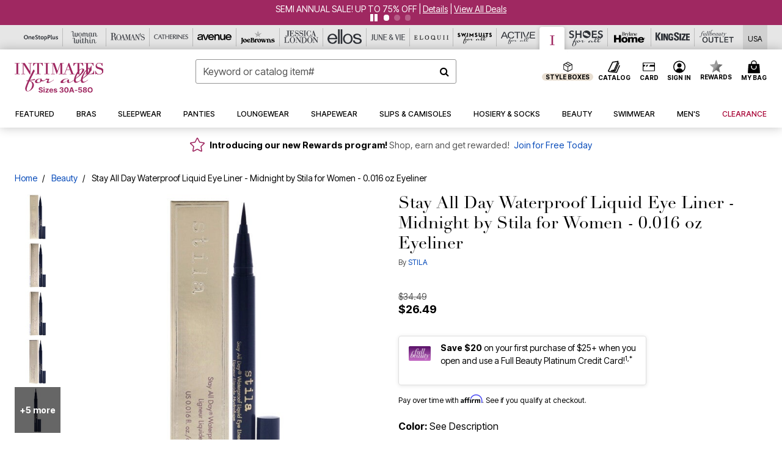

--- FILE ---
content_type: text/html;charset=UTF-8
request_url: https://www.intimatesforall.com/products/stay-all-day-waterproof-liquid-eye-liner---midnight-by-stila-for-women---0.016-oz-eyeliner/6106083.html
body_size: 71697
content:












<!DOCTYPE html>
<html lang="en">
<head><!-- INSERT BY TRANSFORMER. SELECTOR=head,LOCATION=prepend --><script src="https://rapid-cdn.yottaa.com/rapid/lib/hmFs7bYMPzONaQ.js"></script><!-- INSERT BY TRANSFORMER. SELECTOR=head,LOCATION=prepend --><script>
Yo.configure({scan:[
            'img',
            'source',
            'picture',
            'script',
           'iframe'
        ]});
</script><!-- INSERT BY TRANSFORMER. SELECTOR=head,LOCATION=prepend --><script>
  Yo.sequence.event.loadEvents([{
                    eventName: 'load',
                    eventObject: window
                }, {
                    eventName: 'DOMContentLoaded',
                    eventObject: document
                }, {
                    eventName: 'readystatechange',
                    eventObject: document
                }]);
</script>

<script>

(function(){
window.Constants = {"AVAIL_STATUS_IN_STOCK":"IN_STOCK","AVAIL_STATUS_PREORDER":"PREORDER","AVAIL_STATUS_BACKORDER":"BACKORDER","AVAIL_STATUS_NOT_AVAILABLE":"NOT_AVAILABLE"};
window.Resources = {"I_AGREE":"I Agree","CLOSE":"Close","NO_THANKS":"No, thanks","OK":"OK","ARE_YOU_HUMAN":"Are you a Human Being?","SHIP_QualifiesFor":"This shipment qualifies for","CC_LOAD_ERROR":"Couldn't load credit card!","COULD_NOT_SAVE_ADDRESS":"Could not save address. Please check your entries and try again.","REG_ADDR_ERROR":"Could Not Load Address","BONUS_PRODUCT":"You've got a free gift! Choose your item and add it to your bag.","BONUS_PRODUCTS":"Bonus Products","SELECT_BONUS_PRODUCTS":"Select Bonus Products","SELECT_BONUS_PRODUCT":"product.selectbonusproduct","BONUS_PRODUCT_MAX":"The maximum number of bonus products has been selected. Please remove one in order to add additional bonus products.","BONUS_PRODUCT_TOOMANY":"You have selected too many bonus products. Please change the quantity.","BONUS_PRODUCTS_SELETED":"bonus products. Please change the quantity.","BONUS_PRODUCT_SELETED":"bonus product. Please change the quantity.","BONUS_PRODUCT_ERROR":"You have selected more than","BONUS_PRODUCT_EMPTY":"Please choose bonus products from above list.","SIMPLE_SEARCH":"Enter Keyword or Item No.","SUBSCRIBE_EMAIL_DEFAULT":"Email Address","SHIPPING_OVERLAY_TITLE":"Shipping & Handling Summary","SALESTAX_OVERLAY_TITLE":"Taxes & Fees Summary","CHECKOUT_PLCC_OVERLAY_TITLE":"Continue to Checkout","CURRENCY_SYMBOL":"$","MISSINGVAL":"Please enter {0}","SERVER_ERROR":"Server connection failed!","MISSING_LIB":"jQuery is undefined.","BAD_RESPONSE":"Something went wrong please try after sometime.","INVALID_PHONE":"Please enter a valid phone number.","INVALID_CVN":"CVV Error","REMOVE":"Remove","QTY":"Qty","EMPTY_IMG_ALT":"Remove","COMPARE_BUTTON_LABEL":"Compare Items","COMPARE_CONFIRMATION":"This will remove the first product added for comparison. Is that OK?","COMPARE_REMOVE_FAIL":"Unable to remove item from list","COMPARE_ADD_FAIL":"Unable to add item to list","ADD_TO_CART_FAIL":"Unable to add item '{0}' to cart","REGISTRY_SEARCH_ADVANCED_CLOSE":"Close Advanced Search","GIFT_CERT_INVALID":"Invalid gift certificate code.","GIFT_CERT_BALANCE":"Your current gift certificate balance is","GIFT_CERT_AMOUNT_INVALID":"Gift Certificate can only be purchased with a minimum of 5 and maximum of 5000","INVALID_ADDRESS1":"Please enter valid address1","INVALID_CHECKOUT_MESSAGE":"Please enter your","GIFT_CERT_MISSING":"Please enter a gift certificate code.","REWARD_CERT_MISSING":"Please enter a reward code.","REWARD_CERT_ALREADY_ADDED":"has already been added.","REWARD_CERT_NOT_FOUND":"not found.","REWARD_CERT_ALREADY_REDEEMED":"has already been redeemed.","REWARD_CERT_EXPIRED":"is expired.","REWARD_CERT_OTHER":"is not valid.","REWARD_CERT_UNKNOWN":"unknown code","REWARD_CERT_ERROR":"Attempt failed. Please renter and Submit.","REWARD_CERT_INVALID":"Invalid Reward Certificate Number","REWARD_CERT_INVALID_CARD":"You have applied a reward certificate.To complete checkout please select a Full Beauty Brands credit card.","REWARD_CERT_FULFILLED":"billing.rewardcertfulfilled","EMPTY_OWNER":"Please enter the card holder name","INVALID_OWNER":"Please enter the valid card holder name","COUPON_CODE_MISSING":"Please enter a coupon code.","COOKIES_DISABLED":"Your browser is currently not set to accept cookies. Please turn this functionality on or check if you have another program set to block cookies.","BML_AGREE_TO_TERMS":"You must agree to the terms and conditions","CHAR_LIMIT_MSG":"characters left","CONFIRM_DELETE":"Do you want to remove this {0}?","TITLE_GIFTREGISTRY":"gift registry","TITLE_ADDRESS":"address","TITLE_CREDITCARD":"credit card","SERVER_CONNECTION_ERROR":"Server connection failed!","IN_STOCK_DATE":"Expected to ship by {0}. Excluded from promotional discounts.","ITEM_STATUS_NOTAVAILABLE":"Out of Stock","INIFINITESCROLL":"Show All","STORE_NEAR_YOU":"What's available at a store near you","SELECT_STORE":"Select Store","SELECTED_STORE":"Selected Store","PREFERRED_STORE":"Preferred Store","SET_PREFERRED_STORE":"Set Preferred Store","ENTER_ZIP":"Enter ZIP Code","INVALID_ZIP":"Please enter a valid ZIP Code","INVALID_ZIP_SHORT":"Invalid Zip","SEARCH":"Search","CHANGE_LOCATION":"Change Location","CONTINUE_WITH_STORE":"Continue with preferred store","CONTINUE":"Continue","SEE_MORE":"See More Stores","SEE_LESS_STORE":"See Fewer Stores","QUICK_VIEW":"Quick Shop","QUICK_VIEW_POPUP":"Product Quick View","TLS_WARNING":"We value your security!<br/>We detected that you are using an outdated browser.<br/>Update you browser to continue a secure shopping experience.","INVALID_FONT":"Select Font","INVALID_POSITION":"Select Location","INVALID_LASTNAME":"Please enter a valid last name.","INVALID_LASTNAME_ERROR":"Error: Please enter a valid last name.","INVALID_FIRSTNAME":"Please enter a valid first name.","INVALID_FIRSTNAME_ERROR":"Error: Please enter a valid first name.","INVALID_COLOR":"Select Color","INVALID_TEXT":"Enter Text","SHARE_EMAIL":"Share this wishlist via E-mail","SHARE_EMAIL_MOBILE":"Share this item via E-mail","MIXANDMATCH_MORE_COLOR":"+ More Colors","MIXANDMATCH_LESS_COLOR":"- Less Colors","INVALID_CITY":"Please enter valid city","INVALID_NICKNAME":"Please enter valid Nickname","INVALID_ADDRESS":"Please enter valid address","SUBSCRIPTION_UPDATE_MSG":"Thanks for updating your preferences! Your changes will be processed within 7 days.","VALIDATE_REQUIRED":"Required field.","VALIDATE_REMOTE":"Please fix this field.","VALIDATE_EMAIL":"Please enter a valid email.","VALIDATE_EMAIL_ERROR":"Error: Please enter a valid email.","VALIDATE_URL":"Please enter a valid URL.","VALIDATE_DATE":"Please enter a valid date.","VALIDATE_DATEISO":"Please enter a valid date ( ISO ).","VALIDATE_NUMBER":"Please enter a valid number.","VALIDATE_ORDER_NUMBER":"Please enter a valid order number","VALIDATE_DIGITS":"Please enter only digits.","VALIDATE_CREDITCARD":"Please enter a valid credit card number.","INVALID_CREDITCARD":"Invalid Credit Card Number","VALIDATE_EQUALTO":"Please enter the same value again.","VALIDATE_MAXLENGTH":"No more than {0} characters.","VALIDATE_MINLENGTH":"Please enter at least {0} characters.","VALIDATE_RANGELENGTH":"Please enter a value between {0} and {1} characters long.","VALIDATE_RANGE":"Please enter a value between {0} and {1}.","VALIDATE_MAX":"Please enter a value less than or equal to {0}.","VALIDATE_MIN":"Please enter a value greater than or equal to {0}.","INVALID_MESSAGE":"Please enter valid message","INVALID_WEBSITE":"Please enter a valid website or catalog link","EMAIL_LABEL":"Please Enter A Valid Email","VALIDATE_CQO_NUMBER":"Please enter a valid item number including dashes.","GC_ERROR":"Couldn't validate gift card!","VALIDATE_CONFIRMEMAIL":"Emails do not match.","VALIDATE_CONFIRMPASSWORD":"Password and Confirm Password do not match.","PASSWORD":"Password","NEW_PASSWORD":"New Password","CONFIRMPASSWORD":"Confirm Password","NEWCONFIRMPASSWORD":"Confirm New Password","ERROR_CARTQUANTITY":"Number of available items is","CHECKOUT":"Checkout Now","CONTINUE_SHOPPING":"Continue Shopping","ADD_ALLTO_BAG":"Add All to Bag","ADD_TO_BAG":"ADD TO BAG","GIFTCARD_PLEASE":"Please","GIFTCARD_SELECT":"Select","GIFTCARD_ADD":"Add","GIFTCARD_NUMBER_MISSING":"Please Enter Gift Card Number.","GIFTCARD_NUMBER_PIN_MISSING":"Please Enter Gift Card Number And PIN.","GIFTCARD_PIN_MISSING":"Please Enter Gift Card PIN.","RETURN_ERROR":"Please select return QTY and reason","PLEASE_SELECT":"Please Select","RETURN_EMPTY_ERROR":"Please select atleast one item for return","EMAIL_SUBSCRIPTION_FAILED":"We experienced an error in capturing your request. Please try again later.","CATALOG_PREF_ERROR":"Please select at least one sister brand","INVALID_GIFTCARD_PIN":"Please enter your PIN number.","INVALID_GIFTCARD_NUMBER":"Please enter your card number.","INVALID_PASSWORD":"Please Enter at least 1 letter and 1 number.","INVALID_PASSWORD_MATCH":"Does not match new password","INVALID_PASSWORD_LENGTH":"Password must be 8-16 characters.","INVALID_EMAIL_MATCH":"Does not match email address","PLEASE_SELECT_SIZE":"Please Select Size","PLEASE_SELECT_COLOR":"Please Select Color","SELECT_COLOR_SIZE":"Please Select Color & Size","SPS_TOPBOTTOM_COLOR_SIZE":"PLEASE SELECT COLOR, TOP AND BOTTOM SIZE","SPS_TOPBOTTOM_SIZE":"PLEASE SELECT TOP AND BOTTOM SIZE","SPS_TOP_COLOR_BOTTOM_SIZE":"PLEASE SELECT COLOR AND BOTTOM SIZE","SPS_TOP_COLOR_SIZE":"PLEASE SELECT COLOR AND TOP SIZE","SPS_BOTTOM_SIZE":"PLEASE SELECT BOTTOM SIZE","SPS_TOP_SIZE":"PLEASE SELECT TOP SIZE","SPS_TOP_COLOR":"PLEASE SELECT COLOR","VALIDATE_MULTIPLEEMAILS":"Please enter the valid email address.","CHECKOUT_PAYPAL_CONTINUE":"Continue with paypal","CHECKOUT_PAYPAL_CONTINUE_WITH":"Continue with","PLACE_ORDER":"Place Order","CHECKOUT_CONTINUE":"Continue","CHECKOUT_REQUIRED_CONTINUE":"Please complete all fields to continue","CHECKOUT_REQUIRED_SHIPPING":"We currently do not ship to this location.","CHECKOUT_AVALARA_TAX_ERROR":"Combination of zip code and state selection is invalid. Please update and try again.","CHECKOUT_INVALID_ADDRESS":"Please enter valid address.","CHARACTER_LIMIT_REACHED":"you have reached the limit","COUPON_CODE_APPLY":"Apply","COUPON_CODE_APPLIED":"Applied","COUPON_CODE_COPIED":"Copied","VALIDATE_SSN":"Please Enter Valid SSN","CURRENT_PASSWORD":"Current Password","PHONE_REQ_MESSAGE":"Mobile Number","UPDATE":"Update","CLICK_HERE":"Click here","READ_MORE":"Read More","SEE_LESS":"See Less","SEE_DETAILS":"See Details","SHOP_NOW":"Product Details","HIDE_OPTIONS":"Hide Details","SHOP_NOW_CLOSE":"Close","READ_LESS":"Read Less","SEE_REVIEWS":"Click To See Reviews","SEE_REVIEWS_CLOSE":"Click To Close","ADDED_TO_WISHLIST":"Added to Wishlist","ADDED_TO_WISHLIST_TITLE":"Added this product to wishlist","ADD_TO_WISHLIST":"Add to Wishlist","ADD_TO_WISHLIST_TITLE":"Add this product to wishlist","WCAG_ARIALABEL_DIALOG":"Subscription options, opens modal dialog","MEGANAV_RECOMMENDATION_TEXT":"RECOMMENDED JUST FOR YOU","RECOMMENDATION_BESTSELLER":"Best Sellers","RECOMMENDATION_REC_FOR_YOU":"Recommended For You","RECOMMENDATION_THIS_WEEK":"This Week","RECOMMENDATION_THIS_WEEKS":"This Week's","RECOMMENDATION_TRENDING":"Trending","RECOMMENDATION_TRENDING_TODAY":"Trending Today","RECOMMENDATION_TRENDING_NOW":"Trending Now","RECOMMENDATION_YOU_MAY_LIKE":"product.youmaylike","GLOBALE_CONTAINER_HEADING":"Shipping To","CHECKOUT_SMS_VIBES_ERROR_MSG":"Due to a technical issue we were unable to sign you up for texts. Please re-enter your mobile number to get the latest offers & updates.","CHECKOUT_SMS_VIBES_REENTER_TXT":"Re-enter My Mobile Number","PERKS_REACTIVATED":"Your Catherines Perks Membership has been reactivated!","PERKS_PAYMENT_DECLINED":"Your payment method was declined.","IN_STOCK":"In Stock","QTY_IN_STOCK":"{0} Item(s) in Stock","PREORDER":"Pre-Order","QTY_PREORDER":"{0} item(s) are available for pre-order.","REMAIN_PREORDER":"The remaining items are available for pre-order.","BACKORDER":"Back Order","QTY_BACKORDER":"Back order {0} item(s)","REMAIN_BACKORDER":"The remaining items are available on back order.","NOT_AVAILABLE":"Out of Stock","REMAIN_NOT_AVAILABLE":"This product is no longer available in the quantity selected.(FYI)"};
window.Urls = {"appResources":"/on/demandware.store/Sites-oss-Site/default/Resources-Load","pageInclude":"/on/demandware.store/Sites-oss-Site/default/Page-Include","continueUrl":"https://www.intimatesforall.com/on/demandware.store/Sites-oss-Site/default/Product-DetailOptimized","staticPath":"/on/demandware.static/Sites-oss-Site/-/default/v1769430482154/","addGiftCert":"/giftcertpurchase","minicartGC":"/on/demandware.store/Sites-oss-Site/default/GiftCert-ShowMiniCart","addProduct":"/on/demandware.store/Sites-oss-Site/default/Cart-AddProduct","persisBasketCS":"/on/demandware.store/Sites-oss-Site/default/Cart-PrepareBasketForCustomerService?format=ajax","minicart":"/on/demandware.store/Sites-oss-Site/default/Cart-MiniCart","cartShow":"/cart","cartSFRAShow":"/cart","quickOrderShow":"/quick-order","giftRegAdd":"https://www.intimatesforall.com/on/demandware.store/Sites-oss-Site/default/Address-GetAddressDetails?addressID=","paymentsList":"https://www.intimatesforall.com/wallet","addressesList":"https://www.intimatesforall.com/addressbook","wishlistAddress":"https://www.intimatesforall.com/on/demandware.store/Sites-oss-Site/default/Wishlist-SetShippingAddress","deleteAddress":"/on/demandware.store/Sites-oss-Site/default/Address-Delete","getProductUrl":"/on/demandware.store/Sites-oss-Site/default/Product-Show","getPdpFooter":"/on/demandware.store/Sites-oss-Site/default/Product-pdpFooter","getBonusProducts":"/on/demandware.store/Sites-oss-Site/default/ProductSG-GetBonusProducts","addBonusProduct":"/on/demandware.store/Sites-oss-Site/default/Cart-AddBonusProduct","getSetItem":"/on/demandware.store/Sites-oss-Site/default/ProductSG-GetSetItem","productDetail":"/on/demandware.store/Sites-oss-Site/default/ProductSG-Detail","getAvailability":"/on/demandware.store/Sites-oss-Site/default/ProductSG-GetAvailability","subscribePopUP":"/on/demandware.store/Sites-oss-Site/default/EmailSubscription-GuestSubscribeModal","removeImg":"/on/demandware.static/Sites-oss-Site/-/default/dw1fa2f42d/images/icon_remove.gif","searchsuggest":"/on/demandware.store/Sites-oss-Site/default/Search-GetSuggestions?format=ajax","productNav":"/on/demandware.store/Sites-oss-Site/default/ProductSG-Productnav","summaryRefreshURL":"/on/demandware.store/Sites-oss-Site/default/COBilling-UpdateSummary?format=ajax","basketRefreshURL":"/on/demandware.store/Sites-oss-Site/default/COBilling-UpdateBasketInfo","summary":"/revieworder","billingSelectCC":"https://www.intimatesforall.com/on/demandware.store/Sites-oss-Site/default/COBilling-SelectCreditCard","updateAddressDetails":"https://www.intimatesforall.com/on/demandware.store/Sites-oss-Site/default/COShipping-UpdateAddressDetails","updateAddressDetailsBilling":"https://www.intimatesforall.com/on/demandware.store/Sites-oss-Site/default/COBilling-UpdateAddressDetails","shippingMethodsJSON":"https://www.intimatesforall.com/on/demandware.store/Sites-oss-Site/default/COShipping-GetApplicableShippingMethodsJSON?format=ajax","shippingMethodsList":"https://www.intimatesforall.com/on/demandware.store/Sites-oss-Site/default/COShipping-UpdateShippingMethodList?format=ajax","selectShippingMethodsList":"https://www.intimatesforall.com/on/demandware.store/Sites-oss-Site/default/COShipping-SelectShippingMethod","resetPaymentForms":"/on/demandware.store/Sites-oss-Site/default/COBilling-ResetPaymentForms","paypalIncontext":"/on/demandware.store/Sites-oss-Site/default/Paypal-IncontextCheckout?checkoutFromtCart=false","expressSubmit":"/expressorderconfirmation","compareShow":"/compare","compareAdd":"/on/demandware.store/Sites-oss-Site/default/Compare-AddProduct","compareRemove":"/on/demandware.store/Sites-oss-Site/default/Compare-RemoveProduct","compareEmptyImage":"/on/demandware.static/Sites-oss-Site/-/default/dw5028abc6/images/comparewidgetempty.png","giftCardCheckBalance":"https://www.intimatesforall.com/on/demandware.store/Sites-oss-Site/default/COBilling-GetGiftCertificateBalance","redeemGiftCert":"https://www.intimatesforall.com/on/demandware.store/Sites-oss-Site/default/COBilling-RedeemGiftCertificateJson","addCoupon":"https://www.intimatesforall.com/on/demandware.store/Sites-oss-Site/default/Cart-AddCouponJson","storesInventory":"/on/demandware.store/Sites-oss-Site/default/StoreInventory-Inventory","setPreferredStore":"/on/demandware.store/Sites-oss-Site/default/StoreInventory-SetPreferredStore","getPreferredStore":"/on/demandware.store/Sites-oss-Site/default/StoreInventory-GetPreferredStore","setStorePickup":"/on/demandware.store/Sites-oss-Site/default/StoreInventory-SetStore","setZipCode":"/on/demandware.store/Sites-oss-Site/default/StoreInventory-SetZipCode","getZipCode":"/on/demandware.store/Sites-oss-Site/default/StoreInventory-GetZipCode","billing":"/billing","expressBilling":"/on/demandware.store/Sites-oss-Site/default/COBilling-ExpressBilling","setSessionCurrency":"/on/demandware.store/Sites-oss-Site/default/Currency-SetSessionCurrency","addEditAddress":"/on/demandware.store/Sites-oss-Site/default/COShippingMultiple-AddEditAddressJSON","rateLimiterReset":"/on/demandware.store/Sites-oss-Site/default/RateLimiter-HideCaptcha","csrffailed":"/on/demandware.store/Sites-oss-Site/default/CSRF-Failed","logInRedirect":"/my-account","logIn":"https://www.intimatesforall.com/register","home":"/home","giftCardBalanceCheck":"/giftcard","specialProductSetATS":"/on/demandware.store/Sites-oss-Site/default/ProductSG-SpecialProductSetATS","customerInfo":"https://www.intimatesforall.com/on/demandware.store/Sites-oss-Site/default/Home-IncludeCustomerInfo","productVariantATS":"/on/demandware.store/Sites-oss-Site/default/ProductSG-ProductVariantATS","shippingStart":"/shipping","removeCoupon":"https://www.intimatesforall.com/on/demandware.store/Sites-oss-Site/default/Cart-RemoveCouponJson","removeRewardCode":"https://www.intimatesforall.com/on/demandware.store/Sites-oss-Site/default/COBilling-RemoveRewardCode","redeemADSCert":"https://www.intimatesforall.com/on/demandware.store/Sites-oss-Site/default/COBilling-CheckRewardBalance","validateDeferCode":"https://www.intimatesforall.com/on/demandware.store/Sites-oss-Site/default/COBilling-ValidateDeferPayment","poExclusion":"https://www.intimatesforall.com/on/demandware.store/Sites-oss-Site/default/COShipping-GetPOBoxItems","getCartAvailability":"/on/demandware.store/Sites-oss-Site/default/ProductSG-GetCartAvailability?format=ajax","basketUpdaeteList":"https://www.intimatesforall.com/on/demandware.store/Sites-oss-Site/default/COShipping-UpdateBasketInfo","shipExclusion":"https://www.intimatesforall.com/on/demandware.store/Sites-oss-Site/default/COShipping-GetExcepItems","updateShipException":"https://www.intimatesforall.com/on/demandware.store/Sites-oss-Site/default/COShipping-UpdateShipException","applyGiftCard":"https://www.intimatesforall.com/on/demandware.store/Sites-oss-Site/default/COBilling-ApplyGiftCard","removeGiftCard":"https://www.intimatesforall.com/on/demandware.store/Sites-oss-Site/default/COBilling-RemoveGiftCard","validatePLCCBillingAddress":"https://www.intimatesforall.com/on/demandware.store/Sites-oss-Site/default/COBilling-ValidateBillingAddressForPLCC","subscribe":"https://www.intimatesforall.com/email-preferences","updateSubscription":"https://www.intimatesforall.com/on/demandware.store/Sites-oss-Site/default/EmailSubscription-UpdateSubscription","guestEmailUnsubscrbe":"https://www.intimatesforall.com/on/demandware.store/Sites-oss-Site/default/EmailSubscription-SendEmailToMWForUnsubscription","emailFrequencyModal":"https://www.intimatesforall.com/on/demandware.store/Sites-oss-Site/default/EmailSubscription-FrequencyModal","deleteCreditCardOverLay":"https://www.intimatesforall.com/on/demandware.store/Sites-oss-Site/default/PaymentInstruments-DeleteCreditCardOverLay","guestEmailSubscription":"https://www.intimatesforall.com/email-subscription","checkoutModalStep2":"https://www.intimatesforall.com/on/demandware.store/Sites-oss-Site/default/Credit-CheckoutModalStep2","termsAndConditions":"https://www.intimatesforall.com/on/demandware.store/Sites-oss-Site/default/Credit-TermsAndConditions","updateBilling":"https://www.intimatesforall.com/on/demandware.store/Sites-oss-Site/default/COBilling-UpdateBilling","madeOffer":"https://www.intimatesforall.com/on/demandware.store/Sites-oss-Site/default/Credit-MadeOffer","showPromotionDetails":"/on/demandware.store/Sites-oss-Site/default/OffersCoupons-ShowDetails","applyCouponCode":"https://www.intimatesforall.com/on/demandware.store/Sites-oss-Site/default/OffersCoupons-ApplyCouponCode","giftCardLookup":"https://www.intimatesforall.com/on/demandware.store/Sites-oss-Site/default/GiftCards-GiftCheckBalance","getProductSetPrice":"/on/demandware.store/Sites-oss-Site/default/ProductSG-GetProductSetPrice","clearAddressForm":"/on/demandware.store/Sites-oss-Site/default/Address-ClearAddressForm","wishlistShow":"/wishlist","includebrandlogos":"/on/demandware.store/Sites-oss-Site/default/Home-IncludeBrandLogos?format=ajax","guestEPLookupResult":"/on/demandware.store/Sites-oss-Site/default/EmailSubscription-GuestEmailPreferencesLookupResult","verintMuteRecording":"/on/demandware.store/Sites-oss-Site/default/Verint-MuteRecording","verintUnmuteRecording":"/on/demandware.store/Sites-oss-Site/default/Verint-UnmuteRecording","checkoutCouponLineItems":"/on/demandware.store/Sites-oss-Site/default/Cart-CheckoutCouponLineItems","productVariation":"/on/demandware.store/Sites-oss-Site/default/ProductSG-Variation","passwordReset":"https://www.intimatesforall.com/passwordreset","getCityStateOptions":"https://www.intimatesforall.com/on/demandware.store/Sites-oss-Site/default/Address-GetCityStateOptions","getProductReviews":"https://www.intimatesforall.com/getproductreviews","getProductQA":"https://www.intimatesforall.com/getproductqa","countrySelectionModal":"https://www.intimatesforall.com/on/demandware.store/Sites-oss-Site/default/Globale-CountrySelectionModal","tealiumData":"https://www.intimatesforall.com/on/demandware.store/Sites-oss-Site/default/Tealium_utag-RenderTealium?format=ajax","getPDPRecommendation":"/on/demandware.store/Sites-oss-Site/default/ProductSG-GetPDPRecommendation?format=ajax","loadingImage":"/on/demandware.static/Sites-oss-Site/-/default/dw415d63f9/images/loading.png","loadingSquareImage":"/on/demandware.static/Sites-oss-Site/-/default/dw21e7e804/images/loading-square.png","addToWishlist":"https://www.intimatesforall.com/on/demandware.store/Sites-oss-Site/default/Wishlist-Add","removeFromWishlist":"https://www.intimatesforall.com/on/demandware.store/Sites-oss-Site/default/Wishlist-Remove","getPLCCBrandData":"https://www.intimatesforall.com/on/demandware.store/Sites-oss-Site/default/Tealium_utag-GetPLCCBrandData","updateGiftCardBalance":"https://www.intimatesforall.com/on/demandware.store/Sites-oss-Site/default/COBilling-UpdateGiftCardBalance","getCheckoutUtagData":"https://www.intimatesforall.com/on/demandware.store/Sites-oss-Site/default/COCustomer-CheckoutUtagData","megaNavRecommURL":"https://www.intimatesforall.com/on/demandware.store/Sites-oss-Site/default/MegaNavProductRecomm-MegaNavProductJson","customHamMenuURL":"https://www.intimatesforall.com/on/demandware.store/Sites-oss-Site/default/Home-GetCustomHamburgerMenu?format=ajax","directCheckout":"https://www.intimatesforall.com/directCheckout","globalECheckout":"/on/demandware.store/Sites-oss-Site/default/Globale-GlobaleCheckout","globalEConfirmationAnalytics":"https://www.intimatesforall.com/on/demandware.store/Sites-oss-Site/default/Tealium_utag-GlobalEConfirmationAnalytics","acquisitionRequest":"/on/demandware.store/Sites-oss-Site/default/Acquisition-Subscribe","checkoutSubscription":"https://www.intimatesforall.com/on/demandware.store/Sites-oss-Site/default/Acquisition-CheckoutSubscription","checkoutSubscriptionAttn":"https://www.intimatesforall.com/on/demandware.store/Sites-oss-Site/default/Attentive-CheckoutSubscription","globalECartUSDUtagData":"https://www.intimatesforall.com/on/demandware.store/Sites-oss-Site/default/Page-getUSDUtagData?pagetype=Cart","globalECheckoutUSDUtagData":"https://www.intimatesforall.com/on/demandware.store/Sites-oss-Site/default/Page-getUSDUtagData?pagetype=checkout","checkOrderStatus":"https://www.intimatesforall.com/on/demandware.store/Sites-oss-Site/default/Globale-CheckOrderStatus","checkGEWelcomeCookie":"https://www.intimatesforall.com/on/demandware.store/Sites-oss-Site/default/Page-CheckGEWelcomeCookie?format=ajax","EDSprescreenDetails":"https://www.intimatesforall.com/on/demandware.store/Sites-oss-Site/default/PLCC-prescreenDetails","getCouponsAndRewards":"https://www.intimatesforall.com/on/demandware.store/Sites-oss-Site/default/Cart_SFRA-getCouponsAndRewards","getReviewShipAndPayment":"https://www.intimatesforall.com/on/demandware.store/Sites-oss-Site/default/COCustomer-ReviewShipAndPayment","updatePerksAutoRenewal":"https://www.intimatesforall.com/on/demandware.store/Sites-oss-Site/default/PerksSubscriptions-UpdatePerks","generateCSRFToken":"https://www.intimatesforall.com/on/demandware.store/Sites-oss-Site/default/CSRF_SFRA-Generate","multiTenderMoreWaysToEarn":"https://www.intimatesforall.com/on/demandware.store/Sites-oss-Site/default/Account-MultiTenderMoreWaysToEarn","trackFBBRewardsSuccessEvents":"https://www.intimatesforall.com/on/demandware.store/Sites-oss-Site/default/Product-TrackFBBRewardsSuccessEvents","diamondrewardsPopup":"https://www.intimatesforall.com/on/demandware.store/Sites-oss-Site/default/DiamondRewards-ShowPopup","diamondrewardsPLCCDeclined":"https://www.intimatesforall.com/on/demandware.store/Sites-oss-Site/default/DiamondRewards-PLCCDeclined"};
window.SitePreferences = {"PLCC_BRAND_STORENAMES":{"rm":"Roaman's","jl":"Jessica London","el":"Full Beauty","ww":"Woman Within","ks":"King Size","bh":"Brylane Home","sa":"Full Beauty","fo":"Full Beauty","os":"Full Beauty","ca":"Catherines","ia":"Full Beauty","sh":"Full Beauty","aa":"Full Beauty","jv":"Full Beauty","jb":"Full Beauty","zq":"Full Beauty","da":"Full Beauty","av":"Full Beauty","cp":"Full Beauty"},"BRAND_STORENAMES":{"rm":"Plus Size Clothing, Fashion That Fits | Roaman's","jl":"Jessica London","el":"Ellos","ww":"Woman Within","ks":"King Size","bh":"Brylane Home","sa":"Swimsuits for all","fo":"Fullbeauty outlet","os":"One stop plus","ca":"Catherines","ia":"Intimates for all","sh":"Shoes for all","aa":"Active for all","jv":"June And Vie","jb":"Joe Browns","zq":"Eloquii","da":"Dia Shop","av":"Avenue","cp":"Cuup"},"PRODUCT_NAV_ENABLED":true,"LISTING_INFINITE_SCROLL":false,"LISTING_REFINE_SORT":true,"STORE_PICKUP":false,"POBOX_EXCLUSIONS":"PO Box,po box,POBox,POBOX,PO BOX,PO box,P.O.Box,p.o. box,P.O.Box,P.O.BOX,P.O. BOX,P.O. box,P. O. Box,P. O.Box,P. O. BOX,POB,P.O.B,P. O. B,P.O.B.,P. O. B.,Post Box,PostBox,PostOfficeBox,Post Office Box,PostOffice Box,Post OfficeBox,PostOfficeBin,Post Office Bin,Post OfficeBin,PostOffice Bin,Post Box#,PostBox#,PostBox #,Post Box,p o box,P.O BOX","COOKIE_HINT":false,"CHECK_TLS":false,"TEALIUM_ENABLED":true,"VERINT_ENABLED":true,"PLP_LAZY_LOAD_ENABLED":true,"PLP_LAZY_LOAD_SETTINGS":"{\n    \"default\" : {              \n       \"threshold\": 300,      \n        \"tiles_per_load\": 12    \n   }\n}","LAZY_LOAD_CURALATE":true,"LOGIN_REDIRECT":"","PDP_REVIEWS_SHOWN_INITIALLY":10,"NARVAR_RETURNS_ENABLED":false,"CUSTOM_HAMBURGER_MENU_PREF":{"enableAjax":false,"enableCustomMenu":false},"SHOW_QUICK_VIEW":false,"AFFIRM_ENABLED":true,"GLOBALE_RETURNS_URL":"https://web.global-e.com/returns/portal/mZJW","GLOBALE_LOOKPUP_URL":"https://web.global-e.com/Order/Track/mZJW","GLOBALE_ENABLED":true,"GLOBALE_IS_PHASE2":true,"GLOBALE_OPERATED_COUNTRY":false,"GLOBALE_ANALYTICS_ORDER_CONFIRMATION_RETRY":8,"GLOBALE_ORDER_CONFIRMATION_SPINNER":false,"GLOBALE_ADOBE_TARGET_CONFIG":"{\n\t\"isEnabled\": false,\n\t\"shipsTo\": \"Ships to\",\n\t\"usMsg\": \"from the United States\",\n\t\"weAccept\": \"We accept payments from\",\n\t\"freeExchange\": \"Free exchanges within 60 days of purchase.\",\n\t\"AU\": {\n\t\t\"orderInDays\": \"Orders typically arrive in 9-10 days with express shipping.\",\n\t\t\"importDuty\": \"(includes import duty and tax.)\",\n\t\t\"paymentIconContentAssetId\": \"globale-payment-description-au\",\n\"flagUrl\": \"/on/demandware.static/-/Sites-oss-Library/default/dw672ed6f2/australia-ge-at.svg\"\n\t},\n\t\"CA\": {\n\t\t\"orderInDays\": \"Orders typically arrive in 7 days with express shipping.\",\n\t\t\"importDuty\": \"(includes import duty)\",\n\t\t\"paymentIconContentAssetId\": \"globale-payment-description-ca\",\n\"flagUrl\": \"/on/demandware.static/-/Sites-oss-Library/default/dw672ed6f2/canada-ge-at.svg\"\n\t},\n\t\"MX\": {\n\t\t\"orderInDays\": \"Orders typically arrive in 7 days with express shipping.\",\n\t\t\"importDuty\": \"(includes import duty and tax.)\",\n\t\t\"paymentIconContentAssetId\": \"globale-payment-description-mx\",\n\"flagUrl\": \"/on/demandware.static/-/Sites-oss-Library/default/dw672ed6f2/mexico-ge-at.svg\"\n\t}\n}","PLCCPRESCREENREDESIGN_ENABLED":true,"BRAND_SITE_MAPPING":"{\"www.womanwithin.com\":[{\"siteid\":\"womanwithin\",\"prefix\":\"ww\"}],\"ww\":[{\"siteid\":\"womanwithin\",\"prefix\":\"ww\",\"cs\":\"womanwithin\",\"brandHost\":\"www.womanwithin.com\",\"dtmCid\":\"2532\",\"dtmCmagic\":\"9824f9\"}],\"www.kingsize.com\":[{\"siteid\":\"kingsize\",\"prefix\":\"ks\"}],\"ks\":[{\"siteid\":\"kingsize\",\"prefix\":\"ks\",\"cs\":\"kingsize\",\"brandHost\":\"www.kingsize.com\",\"dtmCid\":\"2533\",\"dtmCmagic\":\"4de754\"}],\"www.brylanehome.com\":[{\"siteid\":\"brylanehome\",\"prefix\":\"bh\"}],\"bh\":[{\"siteid\":\"brylanehome\",\"prefix\":\"bh\",\"cs\":\"brylanehome\",\"brandHost\":\"www.brylanehome.com\",\"dtmCid\":\"2535\",\"dtmCmagic\":\"0747b9\"}],\"www.jessicalondon.com\":[{\"siteid\":\"jessicalondon\",\"prefix\":\"jl\"}],\"jl\":[{\"siteid\":\"jessicalondon\",\"prefix\":\"jl\",\"cs\":\"jessicalondon\",\"brandHost\":\"www.jessicalondon.com\",\"dtmCid\":\"2536\",\"dtmCmagic\":\"f7ac67\"}],\"www.roamans.com\":[{\"siteid\":\"roamans\",\"prefix\":\"rm\"}],\"rm\":[{\"siteid\":\"roamans\",\"prefix\":\"rm\",\"cs\":\"roamans\",\"brandHost\":\"www.roamans.com\",\"dtmCid\":\"2534\",\"dtmCmagic\":\"7827d1\"}],\"www.ellos.us\":[{\"siteid\":\"ellos\",\"prefix\":\"el\"}],\"el\":[{\"siteid\":\"ellos\",\"prefix\":\"el\",\"cs\":\"ellos\",\"brandHost\":\"www.ellos.us\",\"dtmCid\":\"63234\",\"dtmCmagic\":\"e417ef\"}],\"www.swimsuitsforall.com\":[{\"siteid\":\"swimsuitsforallfull\",\"prefix\":\"sa\"}],\"sa\":[{\"siteid\":\"swimsuitsforallfull\",\"prefix\":\"sa\",\"cs\":\"swimsuitsforallfull\",\"brandHost\":\"www.swimsuitsforall.com\",\"dtmCid\":\"63235\",\"dtmCmagic\":\"f39dfe\"}],\"www.fullbeauty.com\":[{\"siteid\":\"outlet\",\"prefix\":\"fo\"}],\"fo\":[{\"siteid\":\"outlet\",\"prefix\":\"fo\",\"cs\":\"outlet\",\"brandHost\":\"www.fullbeauty.com\",\"dtmCid\":\"2538\",\"dtmCmagic\":\"1bf0c5\"}],\"www.catherines.com\":[{\"siteid\":\"catherines\",\"prefix\":\"ca\"}],\"ca\":[{\"siteid\":\"catherines\",\"prefix\":\"ca\",\"cs\":\"catherines\",\"brandHost\":\"www.catherines.com\",\"dtmCid\":\"81278\",\"dtmCmagic\":\"1271b9\"}],\"www.shoesforall.com\":[{\"siteid\":\"shoesforall\",\"prefix\":\"sh\"}],\"sh\":[{\"siteid\":\"shoesforall\",\"prefix\":\"sh\",\"cs\":\"shoesforall\",\"brandHost\":\"www.shoesforall.com\",\"dtmCid\":\"81373\",\"dtmCmagic\":\"c1e2ef\"}],\"www.intimatesforall.com\":[{\"siteid\":\"intimatesforall\",\"prefix\":\"ia\"}],\"ia\":[{\"siteid\":\"intimatesforall\",\"prefix\":\"ia\",\"cs\":\"intimatesforall\",\"brandHost\":\"www.intimatesforall.com\",\"dtmCid\":\"81372\",\"dtmCmagic\":\"c18a6d\"}],\"www.onestopplus.com\":[{\"siteid\":\"onestopplus\",\"prefix\":\"os\"}],\"os\":[{\"siteid\":\"onestopplus\",\"prefix\":\"os\",\"cs\":\"onestopplus\",\"brandHost\":\"www.onestopplus.com\",\"dtmCid\":\"81279\",\"dtmCmagic\":\"174730\"}],\"www.activeforall.com\":[{\"siteid\":\"activeforall\",\"prefix\":\"aa\"}],\"aa\":[{\"siteid\":\"activeforall\",\"prefix\":\"aa\",\"cs\":\"activeforall\",\"brandHost\":\"www.activeforall.com\",\"dtmCid\":\"82191\",\"dtmCmagic\":\"bf09e1\"}],\"www.juneandvie.com\":[{\"siteid\":\"juneandvie\",\"prefix\":\"jv\"}],\"jv\":[{\"siteid\":\"juneandvie\",\"prefix\":\"jv\",\"cs\":\"juneandvie\",\"brandHost\":\"www.juneandvie.com\",\"dtmCid\":\"82378\",\"dtmCmagic\":\"822ee2\"}],\"www.eloquii.com\":[{\"siteid\":\"eloquii\",\"prefix\":\"zq\"}],\"zq\":[{\"siteid\":\"eloquii\",\"prefix\":\"zq\",\"cs\":\"eloquii\",\"brandHost\":\"www.eloquii.com\",\"dtmCid\":\"2618\",\"dtmCmagic\":\"17F98D\"}],\"www.shopcuup.com\":[{\"siteid\":\"cuup\",\"prefix\":\"cp\"}],\"cp\":[{\"siteid\":\"cuup\",\"prefix\":\"cp\",\"cs\":\"cuup\",\"brandHost\":\"www.shopcuup.com\",\"dtmCid\":\"82960\",\"dtmCmagic\":\"F15DCD\"}],\"shop.dia.com\":[{\"siteid\":\"dia\",\"prefix\":\"da\"}],\"da\":[{\"siteid\":\"dia\",\"prefix\":\"da\",\"cs\":\"dia\",\"brandHost\":\"shop.dia.com\",\"dtmCid\":\"83570\",\"dtmCmagic\":\"09eb90\"}],\"www.avenue.com\":[{\"prefix\":\"av\",\"siteid\":\"avenue\"}],\"av\":[{\"cs\":\"avenue\",\"siteid\":\"avenue\",\"prefix\":\"av\",\"brandHost\":\"www.avenue.com\",\"dtmCid\":\"83809\",\"dtmCmagic\":\"a05c1f\"}],\"www.joebrowns.us\":[{\"prefix\":\"jb\",\"siteid\":\"joebrowns\"}],\"jb\":[{\"brandHost\":\"www.joebrowns.us\",\"dtmCid\":\"84825\",\"prefix\":\"jb\",\"siteid\":\"joebrowns\",\"cs\":\"joebrowns\",\"dtmCmagic\":\"5247fb\"}]}","GLOBALE_EXCLUDED_COUNTRIES":"US,PR,AS,VI,GU","ENABLE_NEW_CA_PERKS_FLOW":true,"ADS_RC_REGEX":"^(rw|RW)","CA_RC_REGEX":"^(x|X|rc|RC)","US_ADDRESS_AUTOCOMPLETE_URL":"https://us-autocomplete-pro.api.smarty.com/lookup?license=us-autocomplete-pro-cloud&prefer_geolocation=none&source=all&key=155001342186853405","US_ADDRESS_VALIDATION_URL":"https://us-street.api.smarty.com/street-address?match=invalid&license=us-core-cloud&key=","enableSmartyAutocomplete":false,"enableSmartyValidation":false,"enableAttentiveSmsSignUpCheckboxOnCheckout":true,"showSmsSignUpCheckboxOnCheckout":false,"geEnabledByBrand":true,"FBB_REWARDS_ENABLED":true,"FBB_ATTENTIVE_CREATIVE_ID":null,"diamondRewardsEnabledByBrand":true};
}());
</script>
<!--[if gt IE 9]><!-->
<script>//common/scripts.isml</script>
<script defer src="/on/demandware.static/Sites-oss-Site/-/default/v1769430482154/js/main.js" type="text/javascript"></script>

    <script defer src="/on/demandware.static/Sites-oss-Site/-/default/v1769430482154/js/productDetail.js" data-yo-type="text/javascript" type="yo/sequence/chain/1">
    </script>


<!--<![endif]-->

<meta charset=UTF-8>

<meta http-equiv="x-ua-compatible" content="IE=edge"/>

<meta name="viewport" content="width=device-width, initial-scale=1"/>


























































































































    
	
    	<script src="https://js-cdn.dynatrace.com/jstag/19223e8e12b/bf69824oqu/3c2f951f47269e2b_complete.js" crossorigin="anonymous" data-yo-type="text/javascript" type="yo/sequence/chain/1"></script>







<title>
    
    Stay All Day Waterproof Liquid Eye Liner - Midnight by Stila for Women - 0.016 oz Eyeliner |
    Intimates For All
</title>

<meta name="description" content="Intimates For All"/>
<meta name="keywords" content="Intimates For All"/>






    

    
    
    <link rel="preload" fetchpriority="high" href="https://www.intimatesforall.com/dw/image/v2/BBKT_PRD/on/demandware.static/-/Sites-masterCatalog_Marketplace/default/dw2aba6942/images/hi-res/8755_35340_mc_0001.jpg?sw=653&amp;sh=940&amp;sm=fit&amp;q=90&amp;strip=false" as="image" media="screen and (max-width: 1475px)" />



<link rel="icon" type="image/png" href="https://www.intimatesforall.com/on/demandware.static/Sites-oss-Site/-/default/dw02670db5/images/ia/favicon.png" sizes="196x196" />

<link rel="preload" as="style" href="/on/demandware.static/Sites-oss-Site/-/default/v1769430482154/css/ia/global.css" />
<style>
    @import "/on/demandware.static/Sites-oss-Site/-/default/v1769430482154/css/ia/global.css";
</style>

    <link rel="stylesheet" href="/on/demandware.static/Sites-oss-Site/-/default/v1769430482154/css/ia/product/detail.css"  />



    <meta name="google-site-verification" content="L5eOwc7DW7Ac6doAgBv1Y2EZjICcym3AqRoHKMIQBRs" />





    <script async src="https://mmqap.intimatesforall.com/providers/atLabel/load" onError="var fallbackScript = document.createElement('script'); fallbackScript.src='https://cdn.attn.tv/ia/dtag.js'; document.head.appendChild(fallbackScript);" data-yo-type="text/javascript" type="yo/sequence/chain/1"></script>




    
    <script defer type='text/javascript' crossorigin data-src="//consent.trustarc.com/notice?domain=fbb.com&c=teconsent&js=nj&noticeType=bb&gtm=1"></script>
    
    <script>
        // Find the script with data-src and dynamically add the src attribute
        document.addEventListener('DOMContentLoaded', function () {
            const script = document.querySelector('script[data-src]');
            if (script) {
                script.setAttribute('src', script.getAttribute('data-src'));
                script.removeAttribute('data-src');
            }
        });
    </script>






  
      
          <meta property="og:title" content="Stay All Day Waterproof Liquid Eye Liner - Midnight by Stila for Women - 0.016 oz Eyeliner">
      
  
      
          <meta property="og:type" content="product">
      
  
      
          <meta property="og:url" content="https://www.intimatesforall.com/products/stay-all-day-waterproof-liquid-eye-liner---midnight-by-stila-for-women---0.016-oz-eyeliner/6106083.html">
      
  
      
          <meta property="og:image" content="https://www.intimatesforall.com/dw/image/v2/BBKT_PRD/on/demandware.static/-/Sites-masterCatalog_Marketplace/default/dw2aba6942/images/hi-res/8755_35340_mc_0001.jpg?sw=653&amp;sh=940&amp;sm=fit&amp;q=90&amp;strip=false">
      
  
      
          <meta property="og:description" content="">
      
  
      
          <meta property="og:site_name" content="fullbeauty">
      
  
      
          <meta property="fb:admins" content="">
      
  
      
          <meta name="twitter:card" content="summary_large_image">
      
  
      
          <meta name="twitter:site" content="">
      
  
      
          <meta name="twitter:title" content="Stay All Day Waterproof Liquid Eye Liner - Midnight by Stila for Women - 0.016 oz Eyeliner">
      
  
      
          <meta name="twitter:description" content="">
      
  
      
          <meta name="twitter:creator" content="">
      
  
      
          <meta name="twitter:image" content="https://www.intimatesforall.com/dw/image/v2/BBKT_PRD/on/demandware.static/-/Sites-masterCatalog_Marketplace/default/dw2aba6942/images/hi-res/8755_35340_mc_0001.jpg?sw=653&amp;sh=940&amp;sm=fit&amp;q=90&amp;strip=false">
      
  
      
          <meta name="twitter:domain" content="Full Beauty">
      
  
      
          <meta name="ROBOTS" content="INDEX,FOLLOW">
      
  




<link rel="stylesheet" href="/on/demandware.static/Sites-oss-Site/-/default/v1769430482154/css/common/skin/skin.css" />

<link rel="preconnect" href="https://fonts.googleapis.com" />
<link rel="preconnect" href="https://fonts.gstatic.com" crossorigin="anonymous" />



    
    <link rel="preload" href="https://fonts.googleapis.com/css2?family=Inter+Tight:ital,wght@0,400;0,500;0,700;1,400&amp;display=swap" as="style" />
    <link rel="stylesheet" href="https://fonts.googleapis.com/css2?family=Inter+Tight:ital,wght@0,400;0,500;0,700;1,400&amp;display=swap" />




    
    
    
    <link rel="preconnect" href="https://use.typekit.net" crossorigin />
    <link rel="preload" href="https://use.typekit.net/lcd2tmm.css" as="style" />
    <link rel="stylesheet" href="https://use.typekit.net/lcd2tmm.css" />


<script defer id="sfcc-htmlHead-isml">
    window.onImageLoadError = function(element){
        if(element.classList.contains('picture-el-img')){
            var sibling = element.previousElementSibling;
            while(sibling){
                sibling.srcset = element.dataset['loadError'];
                sibling = sibling.previousElementSibling;
            }
            element.src = element.dataset['loadError'];
        }
    }
</script>


    



	
	
	

	
	






<script id="sfcc-sg-htmlHeadJS-isml" defer type="text/javascript">
	//NOTE: The following conditionals are examples, please adjust as necessary for your implementation
	//NOTE: These can be modified if you need more or less defined page IDs. Be sure to also modify the page IDs in 'TurnToHelperUtil.js', function 'getPageID'
	if('pdp-page' == 'pdp-page') {
			var turnToConfig = {
				locale: "en_US",
                pageId: "pdp-page",
                sku: "6106083",
                turntoReviewsEnabled: true,
                turntoQAEnabled: true,
                showTurnTo: true,
				gallery: {
					skus: ["6106083"]
				}
		};
	} else if ('pdp-page' == 'order-confirmation-page') {
			var turnToConfig = {
					locale: "en_US",
                    pageId: "order-confirmation-page",
                    embed: true
			}
	} else if ('pdp-page' == 'search-page') {
		var turnToConfig = {
				locale: "en_US",
				pageId: "search-page",
				commentsPinboardTeaser: {
					// promoButtonUrl: ""
					// skus: [],
					// tags: [],
					// brands: [],
					// onFinish: function(){}
				}
		}
	} else if ('pdp-page' == 'pinboard-page') {
		var turnToConfig = {
			locale: "en_US",
			pageId: "vc-pinboard-page",
			vcPinboard: {
				// Add SKUs, tags, brands, or any combination.
			}
		};
	} else {
		var turnToConfig = {
				locale: "en_US",
				pageId: "non-defined-page",
				commentsPinboard: {
					// skus: [],
					// tags: [],
					// brands: [],
					// onFinish: function(){}
				}
		};
	}
	window.TurnToCmd=window.TurnToCmd||function(){(TurnToCmd.q=TurnToCmd.q||[]).push( arguments)};
</script>
	<script id="sfcc-sg-htmlHeadGlobalInclude-isml" type="yo/sequence/defer/0" data-yo-src="https://widgets.turnto.com/v5/widgets/FE5IByad5FKcyHSsite/js/turnto.js"></script>
	
		<link href="/on/demandware.static/Sites-oss-Site/-/default/v1769430482154/css/turnto.css" type="text/css" rel="stylesheet" />
	






<script async>
    if (!window.hasOwnProperty('contentAssetInitFunctions')) { window.contentAssetInitFunctions = []; }
    window.MSInputMethodContext && document.documentMode && document.write('<script async src="/on/demandware.static/Sites-oss-Site/-/default/v1769430482154/thirdParty/ie11CustomProperties.min.js"><\/script>');
</script>






<script defer>
if (window.jQuery) {
jQuery(document).ready(function(){
if(screen.width < 768){
jQuery('#footer').append('<a href="https://www.intimatesforall.com" class="full-site-link">View Full Site</a>');
jQuery('.full-site-link')
.attr('href', '/on/demandware.store/Sites-oss-Site/default/Home-FullSite')
.click(function(e) {
e.preventDefault();
jQuery.ajax({
url: '/on/demandware.store/Sites-oss-Site/default/Home-FullSite',
success: function(){
window.location.reload();
}
});
}
);
}
});
}
</script>






    <link rel="stylesheet" type="text/css" href="https://widget.beyonsee.plussizecorp.com/style.css" />




<script>
// Check if user is on a PDP page by checking if URL contains '/products'
var currentUrl = window.location.href;
var isOnPDP = currentUrl.indexOf('/products') !== -1;

if (isOnPDP) {
    // Fetch custom preference for backorder analytics
    var enableBackorderAnalytics = true;
    
    if (enableBackorderAnalytics === true) {
        // Set cookie to true
        document.cookie = 'enableBackorderAnalytics=true; path=/; max-age=86400'; // 24 hours
    } else {
        // Delete cookie if it exists
        document.cookie = 'enableBackorderAnalytics=; path=/; expires=Thu, 01 Jan 1970 00:00:00 GMT';
    }
}
</script>

<link rel="canonical" href="https://www.intimatesforall.com/products/stay-all-day-waterproof-liquid-eye-liner---midnight-by-stila-for-women---0.016-oz-eyeliner/6106083.html"/>

<script type="text/javascript">//<!--
/* <![CDATA[ (head-active_data.js) */
var dw = (window.dw || {});
dw.ac = {
    _analytics: null,
    _events: [],
    _category: "",
    _searchData: "",
    _anact: "",
    _anact_nohit_tag: "",
    _analytics_enabled: "true",
    _timeZone: "US/Eastern",
    _capture: function(configs) {
        if (Object.prototype.toString.call(configs) === "[object Array]") {
            configs.forEach(captureObject);
            return;
        }
        dw.ac._events.push(configs);
    },
	capture: function() { 
		dw.ac._capture(arguments);
		// send to CQ as well:
		if (window.CQuotient) {
			window.CQuotient.trackEventsFromAC(arguments);
		}
	},
    EV_PRD_SEARCHHIT: "searchhit",
    EV_PRD_DETAIL: "detail",
    EV_PRD_RECOMMENDATION: "recommendation",
    EV_PRD_SETPRODUCT: "setproduct",
    applyContext: function(context) {
        if (typeof context === "object" && context.hasOwnProperty("category")) {
        	dw.ac._category = context.category;
        }
        if (typeof context === "object" && context.hasOwnProperty("searchData")) {
        	dw.ac._searchData = context.searchData;
        }
    },
    setDWAnalytics: function(analytics) {
        dw.ac._analytics = analytics;
    },
    eventsIsEmpty: function() {
        return 0 == dw.ac._events.length;
    }
};
/* ]]> */
// -->
</script>
<script type="text/javascript">//<!--
/* <![CDATA[ (head-cquotient.js) */
var CQuotient = window.CQuotient = {};
CQuotient.clientId = 'bbkt-oss';
CQuotient.realm = 'BBKT';
CQuotient.siteId = 'oss';
CQuotient.instanceType = 'prd';
CQuotient.locale = 'default';
CQuotient.fbPixelId = '__UNKNOWN__';
CQuotient.activities = [];
CQuotient.cqcid='';
CQuotient.cquid='';
CQuotient.cqeid='';
CQuotient.cqlid='';
CQuotient.apiHost='api.cquotient.com';
/* Turn this on to test against Staging Einstein */
/* CQuotient.useTest= true; */
CQuotient.useTest = ('true' === 'false');
CQuotient.initFromCookies = function () {
	var ca = document.cookie.split(';');
	for(var i=0;i < ca.length;i++) {
	  var c = ca[i];
	  while (c.charAt(0)==' ') c = c.substring(1,c.length);
	  if (c.indexOf('cqcid=') == 0) {
		CQuotient.cqcid=c.substring('cqcid='.length,c.length);
	  } else if (c.indexOf('cquid=') == 0) {
		  var value = c.substring('cquid='.length,c.length);
		  if (value) {
		  	var split_value = value.split("|", 3);
		  	if (split_value.length > 0) {
			  CQuotient.cquid=split_value[0];
		  	}
		  	if (split_value.length > 1) {
			  CQuotient.cqeid=split_value[1];
		  	}
		  	if (split_value.length > 2) {
			  CQuotient.cqlid=split_value[2];
		  	}
		  }
	  }
	}
}
CQuotient.getCQCookieId = function () {
	if(window.CQuotient.cqcid == '')
		window.CQuotient.initFromCookies();
	return window.CQuotient.cqcid;
};
CQuotient.getCQUserId = function () {
	if(window.CQuotient.cquid == '')
		window.CQuotient.initFromCookies();
	return window.CQuotient.cquid;
};
CQuotient.getCQHashedEmail = function () {
	if(window.CQuotient.cqeid == '')
		window.CQuotient.initFromCookies();
	return window.CQuotient.cqeid;
};
CQuotient.getCQHashedLogin = function () {
	if(window.CQuotient.cqlid == '')
		window.CQuotient.initFromCookies();
	return window.CQuotient.cqlid;
};
CQuotient.trackEventsFromAC = function (/* Object or Array */ events) {
try {
	if (Object.prototype.toString.call(events) === "[object Array]") {
		events.forEach(_trackASingleCQEvent);
	} else {
		CQuotient._trackASingleCQEvent(events);
	}
} catch(err) {}
};
CQuotient._trackASingleCQEvent = function ( /* Object */ event) {
	if (event && event.id) {
		if (event.type === dw.ac.EV_PRD_DETAIL) {
			CQuotient.trackViewProduct( {id:'', alt_id: event.id, type: 'raw_sku'} );
		} // not handling the other dw.ac.* events currently
	}
};
CQuotient.trackViewProduct = function(/* Object */ cqParamData){
	var cq_params = {};
	cq_params.cookieId = CQuotient.getCQCookieId();
	cq_params.userId = CQuotient.getCQUserId();
	cq_params.emailId = CQuotient.getCQHashedEmail();
	cq_params.loginId = CQuotient.getCQHashedLogin();
	cq_params.product = cqParamData.product;
	cq_params.realm = cqParamData.realm;
	cq_params.siteId = cqParamData.siteId;
	cq_params.instanceType = cqParamData.instanceType;
	cq_params.locale = CQuotient.locale;
	
	if(CQuotient.sendActivity) {
		CQuotient.sendActivity(CQuotient.clientId, 'viewProduct', cq_params);
	} else {
		CQuotient.activities.push({activityType: 'viewProduct', parameters: cq_params});
	}
};
/* ]]> */
// -->
</script>
<!-- Demandware Apple Pay -->

<style type="text/css">ISAPPLEPAY{display:inline}.dw-apple-pay-button,.dw-apple-pay-button:hover,.dw-apple-pay-button:active{background-color:black;background-image:-webkit-named-image(apple-pay-logo-white);background-position:50% 50%;background-repeat:no-repeat;background-size:75% 60%;border-radius:5px;border:1px solid black;box-sizing:border-box;margin:5px auto;min-height:30px;min-width:100px;padding:0}
.dw-apple-pay-button:after{content:'Apple Pay';visibility:hidden}.dw-apple-pay-button.dw-apple-pay-logo-white{background-color:white;border-color:white;background-image:-webkit-named-image(apple-pay-logo-black);color:black}.dw-apple-pay-button.dw-apple-pay-logo-white.dw-apple-pay-border{border-color:black}</style>


   
    
        <script type="application/ld+json">
            {"@context":"https://schema.org/","@type":"Product","name":"Stay All Day Waterproof Liquid Eye Liner - Midnight by Stila for Women - 0.016 oz Eyeliner","image":["https://www.intimatesforall.com/on/demandware.static/-/Sites-masterCatalog_Marketplace/default/dw2aba6942/images/hi-res/8755_35340_mc_0001.jpg"],"description":"It has a smooth, creamy texture that hydrates skin while leaving a satin finish, and is suitable for normal to dry skin. The lightweight, radiance infused formula feels as protects skin with its mineral-derived sunscreen.","sku":"6106083","brand":{"@type":"Brand","name":"Intimates For All"}}
        </script>
    

    

    






</head>
<body class="ia"
data-brand-id="ia"
data-exitintent="https://www.intimatesforall.com/on/demandware.store/Sites-oss-Site/default/Cart_SFRA-Savings"
data-page="productdetails"
data-passwordreset="https://www.intimatesforall.com/on/demandware.store/Sites-oss-Site/default/Accounts-ForgotPassword"
data-site-pref-mode="Default"
data-ml-collection-enabled="false"
data-basket-id="4f9e4db30e0a09f42ac06c4d16"
>
<div id="rating-star-icons" width="0" height="0" hidden>
	<svg xmlns="​http://www.w3.org/2000/svg​" xmlns:xlink="http://www.w3.org/1999/xlink">
		<symbol id="rating-star--empty" viewBox="0 0 24 24">
			<path d="M12 18l-6.4 3.88 1.73-7.33-5.66-4.93L9.09 9 12 2.09 14.91 9l7.42.64-5.63 5 1.72 7.34z" fill="none" xmlns="http://www.w3.org/2000/svg"></path>
		</symbol>
		<symbol id="rating-star--full" viewBox="0 0 24 24">
			<path d="M12 18.66l-7.44 4.35 1.98-8.16L0 9.36l8.62-.7L12 .99l3.38 7.67 8.62.7-6.54 5.49 1.98 8.16L12 18.66z" stroke="none" xmlns="http://www.w3.org/2000/svg"></path>
			<path d="M12 18l-6.4 3.88 1.73-7.33-5.66-4.93L9.09 9 12 2.09 14.91 9l7.42.64-5.63 5 1.72 7.34z" xmlns="http://www.w3.org/2000/svg"></path>
		</symbol>
		<symbol id="rating-star--half" viewBox="0 0 24 24">
			<path d="M12 2.09L9.09 9l-7.42.62 5.66 4.93-1.72 7.32 1.07-.65L12 17.97V2.09z" stroke="none" fill="currentColor" xmlns="http://www.w3.org/2000/svg"></path>
			<path d="M12 18l-6.4 3.88 1.73-7.33-5.66-4.93L9.09 9 12 2.09 14.91 9l7.42.64-5.63 5 1.72 7.34z" fill="none" xmlns="http://www.w3.org/2000/svg"></path>
		</symbol>
	</svg>
</div>





<span hidden class="siteKey">FE5IByad5FKcyHSsite</span>
<span hidden class="turntoUrl">turnto.com</span>


<input type="hidden" id="mallIdentifier" value="mall1" />
<div class="page" data-action="Product-DetailOptimized" data-querystring="pid=6106083" >




<link rel="stylesheet" href="/on/demandware.static/Sites-oss-Site/-/default/v1769430482154/css/globale/flags.css" />
<link rel="stylesheet" href="/on/demandware.static/Sites-oss-Site/-/default/v1769430482154/css/globale/styles.css" />
<script defer id="globale-script-loader-data" src="/on/demandware.static/Sites-oss-Site/-/default/v1769430482154/js/globaleScriptLoader.js" type="text/javascript">
{"clientJsUrl":"https://web.global-e.com/merchant/clientsdk/775","apiVersion":"2.1.4","clientJsMerchantId":775,"clientSettings":"{\"AllowClientTracking\":{\"Value\":\"true\"},\"CDNEnabled\":{\"Value\":\"true\"},\"CheckoutContainerSuffix\":{\"Value\":\"Global-e_International_Checkout\"},\"FT_IsAnalyticsSDKEnabled\":{\"Value\":\"true\"},\"FullClientTracking\":{\"Value\":\"true\"},\"IsMonitoringMerchant\":{\"Value\":\"true\"},\"IsV2Checkout\":{\"Value\":\"true\"},\"SetGEInCheckoutContainer\":{\"Value\":\"true\"},\"ShowFreeShippingBanner\":{\"Value\":\"true\"},\"TabletAsMobile\":{\"Value\":\"false\"},\"AdScaleClientSDKURL\":{\"Value\":\"https://web.global-e.com/merchant/GetAdScaleClientScript?merchantId=775\"},\"AmazonUICulture\":{\"Value\":\"en-GB\"},\"AnalyticsSDKCDN\":{\"Value\":\"https://globale-analytics-sdk.global-e.com/PROD/bundle.js\"},\"AnalyticsUrl\":{\"Value\":\"https://services.global-e.com/\"},\"BfGoogleAdsEnabled\":{\"Value\":\"false\"},\"BfGoogleAdsLifetimeInDays\":{\"Value\":\"30\"},\"CashbackServiceDomainUrl\":{\"Value\":\"https://finance-cashback.global-e.com\"},\"CDNUrl\":{\"Value\":\"https://webservices.global-e.com/\"},\"ChargeMerchantForPrepaidRMAOfReplacement\":{\"Value\":\"false\"},\"CheckoutCDNURL\":{\"Value\":\"https://webservices.global-e.com/\"},\"EnableReplaceUnsupportedCharactersInCheckout\":{\"Value\":\"false\"},\"Environment\":{\"Value\":\"PRODUCTION\"},\"FinanceServiceBaseUrl\":{\"Value\":\"https://finance-calculations.global-e.com\"},\"FT_AnalyticsSdkEnsureClientIdSynchronized\":{\"Value\":\"true\"},\"FT_BrowsingStartCircuitBreaker\":{\"Value\":\"true\"},\"FT_BrowsingStartEventInsteadOfPageViewed\":{\"Value\":\"true\"},\"FT_IsLegacyAnalyticsSDKEnabled\":{\"Value\":\"true\"},\"FT_IsShippingCountrySwitcherPopupAnalyticsEnabled\":{\"Value\":\"false\"},\"FT_IsWelcomePopupAnalyticsEnabled\":{\"Value\":\"false\"},\"FT_PostponePageViewToPageLoadComplete\":{\"Value\":\"true\"},\"FT_UseGlobalEEngineConfig\":{\"Value\":\"true\"},\"FT_UtmRaceConditionEnabled\":{\"Value\":\"true\"},\"GTM_ID\":{\"Value\":\"GTM-PWW94X2\"},\"InternalTrackingEnabled\":{\"Value\":\"false\"},\"InvoiceEditorURL\":{\"Value\":\"documents/invoice_editor\"},\"PixelAddress\":{\"Value\":\"https://utils.global-e.com\"},\"RangeOfAdditionalPaymentFieldsToDisplayIDs\":{\"Value\":\"[1,2,3,4,5,6,7,8,9,10,11,12,13,14,15,16,17,18,19,20]\"},\"ReconciliationServiceBaseUrl\":{\"Value\":\"https://finance-reconciliation-engine.global-e.com\"},\"RefundRMAReplacementShippingTypes\":{\"Value\":\"[2,3,4]\"},\"RefundRMAReplacementStatuses\":{\"Value\":\"[9,11,12]\"},\"TrackingV2\":{\"Value\":\"true\"},\"UseShopifyCheckoutForPickUpDeliveryMethod\":{\"Value\":\"false\"},\"MerchantIdHashed\":{\"Value\":\"mZJW\"}}","clientJsDomain":"https://web.global-e.com","cookieDomain":"intimatesforall.com","globaleOperatedCountry":false,"performFrontendSiteUrlRedirect":true,"getSiteRedirectUrl":"https://www.intimatesforall.com/on/demandware.store/Sites-oss-Site/default/Globale-GetSiteRedirectUrl","country":"US","currency":"USD","culture":"en-US"}
</script>








<a href="#maincontent" class="skip" aria-label="Skip to main content">Skip to main content</a>
<a href="/c/accessibility-statement.html" class="skip" aria-label="Accessibility Policy">Accessibility Policy</a>

<header id="header" class="position-static" data-brandname= "Intimates For All">

    
        

    
    
        <div class="nanobar-container container-fluid bg-primary overflow-hidden">
            <div class="col-12">
                
                
                   
	 


	
    
        <script id="nanobar-data">
	// New Nanobar implementation requires data to be passed in this script.
	// Ensure slides are in the correct order for the carousel.

	// nanobar data structure:
	//
	//  textClass: required, // string, color class is minimum, but brand-font-* or font-weight-bold can also be added
	//  backgroundColorClass: optional, // string, default is "bg-primary"
	//  carouselDotColorClass: optional, // string, leverage CSS variables on :root for colors (e.g. "--color-primary")
	//
	//  slides:
	//    text: required, // string, accepts HTML and line breaks
	//    promotionLink: required, // main link for text and BG
	//    promotionId: optional, // needed to pull in disclaimer
	//    contentAssetId: optional, // used to load content into modal
	//    couponCode: optional, // used to display code in modal, default is "No Code Needed" if empty
	//    allDealsLink: optional, // string, will hide link from slide and in details modal if empty
	//    detailsLinkText: optional, // string, add "Details" for default text; if empty, will hide link from slide
	//    customDisclaimer: optional, // string, accepts HTML and line breaks; ignored if promotionId is set
	//
	var nanobarData = {
		textClass: 'text-white brand-font-4',
		backgroundColorClass: 'bg-primary',
		carouselDotColorClass: '--color-white',
		slides: [
	
			{
				text: 'SEMI ANNUAL SALE! UP TO 75% OFF',
				promotionId: '',
				contentAssetId: '2026-ia-wk03-promo-0123-01',
				couponCode: '',
				promotionLink:
					"https://www.intimatesforall.com/ia/featured/best-sellers/intimates/?ICID=NB|UPTO75OFF|CTA1|1-23-2026",
				allDealsLink: '/offers-coupons',
				detailsLinkText: 'Details',
				customDisclaimer: '',
			},
		{
				text: '50% OFF ROBES WITH FREE HEAD WRAP',
				promotionId: '',
				contentAssetId: '2026-ia-wk03-promo-0123-02',
				couponCode: '',
				promotionLink:
					"https://www.intimatesforall.com/ia/sleepwear/robes/?ICID=NB|50OFF|CTA2|1-23-2026",
				allDealsLink: '/offers-coupons',
				detailsLinkText: 'Details',
				customDisclaimer: '',
			},

{

				text: '$15 MUST HAVE BRAS',
				promotionId: '',
				contentAssetId: '2026-ia-wk03-promo-0123-03',
				couponCode: '',
				promotionLink:
					"https://www.intimatesforall.com/ia/bras/?ICID=NB|BRASALE|CTA3|1-23-2026",
				allDealsLink: '/offers-coupons',
				detailsLinkText: 'Details',
				customDisclaimer: '',
			},
		],
	};
</script>
<style>
	/* Ensure line breaks can be used and each slide is the same height */
	/* These three classes are used to prevent CLS on Desktop and Mobile */
	.carousel-item {
		/*min-height: 2.063rem;*/
	}

	.nanobar-container {
		min-height: 3.063rem;
		padding-left: 0;
		padding-right: 0;
	}

	.nanobar-navigation {
		visibility: hidden;
		position: relative !important;
		bottom: 0.25rem;
		left: 0;
		width: 100%;
		margin-top: 0 !important;
		margin-bottom: 0 !important;
	}

	@media screen and (max-width: 760px) {
		.carousel-item {
			/*min-height: 6.75rem;*/
		}

		.nanobar-container {
			min-height: 7.75rem;
		}
	}

	@media screen and (min-width: 761px) and (max-width: 1023px) {
		.carousel-item {
			/*min-height: 3.375rem;*/
		}

		.nanobar-container {
			min-height: 4.375rem;
		}
	}

	.promo-details-modal-link {
		cursor: pointer;
	}

	.nanobar-control {
		box-sizing: border-box;
		height: 1rem;
		width: 1rem;
		cursor: pointer;
	}

	.carousel-nanobar .carousel-nanobar-indicators li {
		width: 0.6rem;
		height: 0.6rem;
		cursor: pointer;
		background: rgba(255, 255, 255, 0.5);
		border: 0;
	}

	.carousel-nanobar .carousel-nanobar-indicators li.active {
		background: rgba(255, 255, 255, 1);
	}

	.modal-body .bg-primary.promo-details-top.text-center.text-white {
		padding: 0 !important;
	}

	.modal-body
		.bg-primary.promo-details-top.text-center.text-white
		.col-12.col-md-6.col-lg-4.mb-4.pl-0.pl-sm-1.pr-0.mw-100 {
		padding-left: 0 !important;
	}

	.nanobar-container {
		padding-left: 0;
		padding-right: 0;
	}

	.promo-details-bottom {
		overflow: scroll;
	}

	.nanobar-container .col-12 {
		padding-left: 0;
		padding-right: 0;
	}

	.at-nanobar-carousel-item-padding {
		padding-bottom: unset !important;
		padding-top: unset !important;
	}
</style>
<section class="module-nanobar-carousel" style="padding: 0.25rem 0 0px !important">
	<div id="carouselNanobarIndicators" class="carousel-nanobar carousel slide" data-ride="carousel">
		<div class="carousel-inner text-center text-white font-size-md mb-0" id="nanobar-carousel-inner"></div>
		<div id="nanobar-nav" class="nanobar-navigation d-flex align-items-center justify-content-center mt-n1 position-absolute w-100">	<a href="#" aria-label="Pause nanobar carousel" aria-hidden="false" tabindex="0" class="nanobar-control nanobar-pause mr-1 text-white font-size-md fa fa-pause d-flex align-items-center justify-content-center text-decoration-none"></a>
	<a href="#" aria-label="Play nanobar carousel" aria-hidden="true" tabindex="0" class="nanobar-control nanobar-play mr-1 text-white font-size-md fa fa-play d-none align-items-center justify-content-center text-decoration-none"></a>

			<ol class="carousel-indicators carousel-nanobar-indicators position-static m-0 p-0" id="nanobar-indicators"></ol>
		</div>
	</div>
</section>
<script defer>
	(function initNanobarCarousel() {
		let isBuilt = false;

		function readyToBuild() {
			return (
				typeof nanobarData !== 'undefined' &&
				Array.isArray(nanobarData.slides) &&
				typeof $ !== 'undefined' &&
				typeof $.fn.carousel === 'function' &&
				document.getElementById('carouselNanobarIndicators') &&
				!isBuilt
			);
		}

		document
			.getElementById('carouselNanobarIndicators')
			?.addEventListener('click', function (e) {
				const link = e.target.closest('.promo-details-modal-link');
				if (!link || !this.contains(link)) return;

				if (link.hasAttribute('data-cid')) {
					e.preventDefault();
					const cid = link.getAttribute('data-cid');
					const coupon = link.getAttribute('data-coupon') || '';
					const disclaimer = link.getAttribute('data-disclaimer') || '';
					loadPromoDetails(cid, coupon, disclaimer);
				}
			});

		function loadPromoDetails(cid, coupon, disclaimerHTML) {
			const modal = document.getElementById('promo-details-modal');
			if (!modal) return;

			fetch(
				`/on/demandware.store/Sites-oss-Site/default/Promotion-Details?cid=${cid}&couponCode=${encodeURIComponent(
					coupon || ''
				)}`
			)
				.then((res) => res.text())
				.then((html) => {
					const tmp = document.createElement('div');
					tmp.innerHTML = html;
					const content = tmp.querySelector('#promo-details-modal');
					if (content) {
						modal.innerHTML = content.innerHTML;

						if (disclaimerHTML) {
							const body = modal.querySelector('.modal-body');
							const disclaimer = document.createElement('div');
							disclaimer.className = 'px-5 mt-3';
							disclaimer.innerHTML = `<p>${disclaimerHTML}</p>`;
							body?.appendChild(disclaimer);
						}
						$(modal).modal('show');
					}
				})
				.catch((err) =>
					console.error('[Nanobar] Failed to load modal content:', err)
				);
		}

		function adjustNanobarHeight() {
			const container = document.querySelector('.nanobar-container');
			const carousel = document.querySelector('#carouselNanobarIndicators');
			if (!container || !carousel) return;

			const items = carousel.querySelectorAll(
				'.carousel-nanobar .carousel-item'
			);

			if (!items.length) return;

			// Reset inline styles
			container.style.minHeight = '';
			items.forEach((item) => (item.style.minHeight = ''));

			let maxHeight = 0;
			items.forEach((item) => {
				item.style.display = 'block';
				item.style.position = 'absolute';
				item.style.visibility = 'hidden';

				const height = item.offsetHeight;
				if (height > maxHeight) maxHeight = height;

				item.style.removeProperty('display');
				item.style.removeProperty('position');
				item.style.removeProperty('visibility');
			});

			if (maxHeight > 0) {
				const buffer = 16; // padding buffer
				container.style.minHeight = `${maxHeight + buffer}px`;
				items.forEach((item) => {
					item.style.minHeight = `${maxHeight}px`;
				});
			}
		}

		function buildCarousel() {
			isBuilt = true;
			const { slides, textClass } = nanobarData;

			const inner = document.getElementById('nanobar-carousel-inner');
			const indicators = document.getElementById('nanobar-indicators');
			const carouselEl = document.getElementById('carouselNanobarIndicators');
			const carousel = $(carouselEl);
			const nav = document.getElementById('nanobar-nav');
			const pauseBtn = document.querySelector('.nanobar-pause');
			const playBtn = document.querySelector('.nanobar-play');

			carousel.carousel({ interval: 4000, ride: false, pause: false });

			slides.forEach((item, index) => {
				const slide = document.createElement('div');
				slide.className = 'carousel-item' + (index === 0 ? ' active' : '');

				let detailsLink = '';
				if (item.contentAssetId || item.promotionId) {
					const cid = item.contentAssetId || item.promotionId;
					const disclaimer = item.customDisclaimer || '';
					detailsLink = `<a href="#" class="promo-details-modal-link text-white brand-font-4" data-cid="${cid}" data-coupon="${
						item.couponCode || ''
					}" data-disclaimer="${disclaimer.replace(
						/"/g,
						'&quot;'
					)}" role="button" tabindex="0"><u>${item.detailsLinkText}</u></a>`;
				} else if (item.customDisclaimer) {
					detailsLink = `<a class="promo-details-modal-link text-white brand-font-4" data-toggle="modal" data-target="#custom-nano-modal-${index}" role="button" tabindex="0"><u>${item.detailsLinkText}</u></a>`;
				}

				slide.innerHTML = `
					<a class="${textClass} text-uppercase" href="${item.promotionLink}" tabindex="0">${item.text}</a>
					<span class="d-none d-md-inline-block"> | </span><br class="d-md-none" />
					${detailsLink}
					<span> | </span>
					<a href="${item.allDealsLink}" class="${textClass}" tabindex="0"><u>View All Deals</u></a>
				`;
				inner.appendChild(slide);

				const li = document.createElement('li');
				li.className =
					'nanobar-dot rounded-circle mx-1' + (index === 0 ? ' active' : '');
				li.setAttribute('data-target', '#carouselNanobarIndicators');
				li.setAttribute('data-slide-to', index);
				li.setAttribute('tabindex', '0');
				indicators.appendChild(li);

				if (
					!item.contentAssetId &&
					!item.promotionId &&
					item.customDisclaimer
				) {
					const modal = document.createElement('div');
					modal.className = 'modal fade';
					modal.id = `custom-nano-modal-${index}`;
					modal.tabIndex = -1;
					modal.setAttribute('role', 'dialog');
					modal.setAttribute('aria-hidden', 'true');
					modal.innerHTML = `
						<div class="modal-dialog modal-dialog-scrollable" role="document">
							<div class="modal-content">
								<div class="modal-header bg-light">
									<button type="button" class="btn close px-5" data-dismiss="modal" aria-label="Close">
										<span aria-hidden="true">Close</span>
									</button>
									<h3 class="modal-title">Details</h3>
								</div>
								<div class="modal-body"><p>${item.customDisclaimer}</p></div>
								<div class="modal-footer">
									<button type="button" class="btn btn-outline-primary btn-sm btn-block" data-dismiss="modal">Close</button>
								</div>
							</div>
						</div>`;
					document.body.appendChild(modal);
				}
			});

			if (!document.getElementById('promo-details-modal')) {
				const globalModal = document.createElement('div');
				globalModal.id = 'promo-details-modal';
				globalModal.className = 'modal fade';
				globalModal.tabIndex = -1;
				globalModal.setAttribute('role', 'dialog');
				globalModal.setAttribute('aria-hidden', 'true');
				document.body.appendChild(globalModal);
			}

			if (slides.length <= 1) {
				nav.classList.remove('d-flex');
				nav.classList.add('d-none');
			}
			nav.style.visibility = 'visible';

			adjustNanobarHeight();
			window.addEventListener('resize', () => {
				console.log('[Nanobar] Window resized');
				setTimeout(adjustNanobarHeight, 200);
			});

			function toggleControls(paused) {
				pauseBtn.classList.toggle('d-none', paused);
				pauseBtn.classList.toggle('d-flex', !paused);
				pauseBtn.setAttribute('aria-hidden', paused);
				playBtn.classList.toggle('d-none', !paused);
				playBtn.classList.toggle('d-flex', paused);
				playBtn.setAttribute('aria-hidden', !paused);
			}

			let isPaused = false;
			pauseBtn.addEventListener('click', (e) => {
				e.preventDefault();
				carousel.carousel('pause');
				isPaused = true;
				toggleControls(true);
			});
			playBtn.addEventListener('click', (e) => {
				e.preventDefault();
				carousel.carousel('cycle');
				isPaused = false;
				toggleControls(false);
			});
		}

		function waitAndBuild() {
			if (readyToBuild()) {
				buildCarousel();
			} else {
				console.warn('[Nanobar] Skipped building: dependencies not ready.');
			}
		}

		document.addEventListener('at-content-rendering-succeeded', waitAndBuild);
		window.addEventListener('DOMContentLoaded', () => {
			setTimeout(waitAndBuild, 300);
		});
	})();
</script>
    

 
	
                
            </div>
        </div>
    
    
    


<div class="container-fluid brand-cont p-0">

    <div class="container brand-container-md">
        <div class="row px-lg-5">
            <div class="col-12 col-lg brand-col">
                <ul class="brand-slider brand-row flex-nowrap list-unstyled row mb-0 justify-content-md-center"
                    data-current-active-brand="13"
                    data-sync-session="/on/demandware.store/Sites-oss-Site/default/Home-SyncSession">
                    
                        <li class="col card brand-card m-0 border-0 brand-slide">
                            <a href="https://www.intimatesforall.com/s/Sites-oss-Site/dw/shared_session_redirect?url=https%3A%2F%2Fwww.onestopplus.com" rel="nofollow" class="d-block h-100" aria-label="OneStopPlus">
                            
                                <div data-cid="sfra-brand-header-link-os" class="content-asset ">
                                    <img alt="OneStopPlus" src="https://www.intimatesforall.com/on/demandware.static/-/Sites-oss-Library/default/dw9abec74c/oss-images/brand-header-images/os_logo_uc.svg" title="OneStopPlus" />
<span class="sfra-brand-title" id="onestopplus-brand-header-tooltip">The Ultimate Plus<br>Size Destination:<br>100+ brands, sizes 12-44</span>
                                </div>
                            
                            </a>
                            
                            
                        </li>
                    
                        <li class="col card brand-card m-0 border-0 brand-slide">
                            <a href="https://www.intimatesforall.com/s/Sites-oss-Site/dw/shared_session_redirect?url=https%3A%2F%2Fwww.womanwithin.com" rel="nofollow" class="d-block h-100" aria-label="Woman Within">
                            
                                <div data-cid="sfra-brand-header-link-ww" class="content-asset ">
                                    <img alt="Woman Within" src="https://www.intimatesforall.com/on/demandware.static/-/Sites-oss-Library/default/dwaafbdd54/oss-images/brand-header-images/ww_logo_uc.svg" title="Woman Within" />
<span class="sfra-brand-title" id="womanwithin-brand-header-tooltip">Comfortable, Colorful<br>Casual Clothing,<br>sizes 12-44</span>
                                </div>
                            
                            </a>
                            
                            
                        </li>
                    
                        <li class="col card brand-card m-0 border-0 brand-slide">
                            <a href="https://www.intimatesforall.com/s/Sites-oss-Site/dw/shared_session_redirect?url=https%3A%2F%2Fwww.roamans.com" rel="nofollow" class="d-block h-100" aria-label="Roaman's">
                            
                                <div data-cid="sfra-brand-header-link-rm" class="content-asset ">
                                    <img alt="Roaman's" src="https://www.intimatesforall.com/on/demandware.static/-/Sites-oss-Library/default/dwbc6708db/oss-images/brand-header-images/rm_logo_uc.svg" title="Roaman's" />
<span class="sfra-brand-title" id="roamans-brand-header-tooltip">Stylish, Feminine<br>Head-to-toe Fashion,<br>sizes 12-44</span>
                                </div>
                            
                            </a>
                            
                            
                        </li>
                    
                        <li class="col card brand-card m-0 border-0 brand-slide">
                            <a href="https://www.intimatesforall.com/s/Sites-oss-Site/dw/shared_session_redirect?url=https%3A%2F%2Fwww.catherines.com" rel="nofollow" class="d-block h-100" aria-label="Catherine's">
                            
                                <div data-cid="sfra-brand-header-link-ca" class="content-asset ">
                                    <img alt="Catherines" src="https://www.intimatesforall.com/on/demandware.static/-/Sites-oss-Library/default/dw7941741f/oss-images/brand-header-images/ca_logo_uc.svg" title="Catherines" />
<span class="sfra-brand-title" id="catherines-brand-header-tooltip">We Fit You Beautifully<br>in Sizes 16-34, 0X-6X</span>
                                </div>
                            
                            </a>
                            
                            
                        </li>
                    
                        <li class="col card brand-card m-0 border-0 brand-slide">
                            <a href="https://www.intimatesforall.com/s/Sites-oss-Site/dw/shared_session_redirect?url=https%3A%2F%2Fwww.avenue.com" rel="nofollow" class="d-block h-100" aria-label="Avenue">
                            
                                <div data-cid="sfra-brand-header-link-av" class="content-asset ">
                                    <img alt="Avenue" src="https://www.intimatesforall.com/on/demandware.static/-/Sites-oss-Library/default/dw191bccb4/oss-images/brand-header-images/avenue-logo.svg" title="Avenue" />
<span class="sfra-brand-title" id="onestopplus-brand-header-tooltip">Your Life,<br>Your Style,<br>Your Avenue<br>Sizes 14-36</span>
                                </div>
                            
                            </a>
                            
                            
                        </li>
                    
                        <li class="col card brand-card m-0 border-0 brand-slide">
                            <a href="https://www.intimatesforall.com/s/Sites-oss-Site/dw/shared_session_redirect?url=https%3A%2F%2Fwww.joebrowns.us" rel="nofollow" class="d-block h-100" aria-label="Joe Browns">
                            
                                <div data-cid="sfra-brand-header-link-jb" class="content-asset ">
                                    <img alt="Joe Browns" src="https://www.intimatesforall.com/on/demandware.static/-/Sites-oss-Library/default/dw8fc6f25a/global/universal-header/JB_BlackFooter_Logo.svg" title="Joe Browns" />
<span class="sfra-brand-title" id="onestopplus-brand-header-tooltip">Make every day<br>remarkable in bold,<br>expressive fashion.<br>Sizes 10W-32W</span>
                                </div>
                            
                            </a>
                            
                            
                        </li>
                    
                        <li class="col card brand-card m-0 border-0 brand-slide">
                            <a href="https://www.intimatesforall.com/s/Sites-oss-Site/dw/shared_session_redirect?url=https%3A%2F%2Fwww.jessicalondon.com" rel="nofollow" class="d-block h-100" aria-label="Jessica London">
                            
                                <div data-cid="sfra-brand-header-link-jl" class="content-asset ">
                                    <img alt="Jessica London" src="https://www.intimatesforall.com/on/demandware.static/-/Sites-oss-Library/default/dw8e07f5e0/oss-images/brand-header-images/jl_logo_uc.svg" title="Jessica London" />
<span class="sfra-brand-title" id="jessicalondon-brand-header-tooltip">Classics Redefined<br>for Work &amp; Life,<br> sizes 12W-44W</span>
                                </div>
                            
                            </a>
                            
                            
                        </li>
                    
                        <li class="col card brand-card m-0 border-0 brand-slide">
                            <a href="https://www.intimatesforall.com/s/Sites-oss-Site/dw/shared_session_redirect?url=https%3A%2F%2Fwww.ellos.us" rel="nofollow" class="d-block h-100" aria-label="Ellos">
                            
                                <div data-cid="sfra-brand-header-link-el" class="content-asset ">
                                    <img alt="ellos" src="https://www.intimatesforall.com/on/demandware.static/-/Sites-oss-Library/default/dwdf4049fe/oss-images/brand-header-images/el_logo_uc.svg" title="ellos" />
<span class="sfra-brand-title" id="ellos-brand-header-tooltip">Modern<br>Swedish Fashion,<br>sizes 10-44</span>
                                </div>
                            
                            </a>
                            
                            
                        </li>
                    
                        <li class="col card brand-card m-0 border-0 brand-slide">
                            <a href="https://www.intimatesforall.com/s/Sites-oss-Site/dw/shared_session_redirect?url=https%3A%2F%2Fwww.juneandvie.com" rel="nofollow" class="d-block h-100" aria-label="June And Vie">
                            
                                <div data-cid="sfra-brand-header-link-jv" class="content-asset ">
                                    <img alt="June and Vie" src="https://www.intimatesforall.com/on/demandware.static/-/Sites-oss-Library/default/dw2a7bd715/global/universal-header/JV_InactiveBrandTab2025.svg" title="June and Vie" />
<span class="sfra-brand-title" id="juneandvie-brand-header-tooltip">Confidently Current<br>Styles You'll Love<br>in Sizes 10-32</span>
                                </div>
                            
                            </a>
                            
                            
                        </li>
                    
                        <li class="col card brand-card m-0 border-0 brand-slide">
                            <a href="https://www.intimatesforall.com/s/Sites-oss-Site/dw/shared_session_redirect?url=https%3A%2F%2Fwww.eloquii.com" rel="nofollow" class="d-block h-100" aria-label="Eloquii">
                            
                                <div data-cid="sfra-brand-header-link-zq" class="content-asset ">
                                    <img alt="ELOQUII" src="https://www.intimatesforall.com/on/demandware.static/-/Sites-oss-Library/default/dw5d0dc254/oss-images/brand-header-images/eloquii_brandlogo-darkened.svg" title="ELOQUII" />
<span class="sfra-brand-title" id="eloquii-brand-header-tooltip">Fashion first,<br>fit obsessed.<br>Sizes 14+</span>
                                </div>
                            
                            </a>
                            
                            
                        </li>
                    
                        <li class="col card brand-card m-0 border-0 brand-slide">
                            <a href="https://www.intimatesforall.com/s/Sites-oss-Site/dw/shared_session_redirect?url=https%3A%2F%2Fwww.swimsuitsforall.com" rel="nofollow" class="d-block h-100" aria-label="Swimsuits For All">
                            
                                <div data-cid="sfra-brand-header-link-sa" class="content-asset ">
                                    <img alt="Swimsuits For All" src="https://www.intimatesforall.com/on/demandware.static/-/Sites-oss-Library/default/dwfae9b9fc/oss-images/brand-header-images/sa_logo_uc-reg.svg" title="Swimsuits For All" />
<span class="sfra-brand-title" id="swimsuitsforallfull-brand-header-tooltip">The Swim Experts, <br> Fitting Sizes 4-44</span>
                                </div>
                            
                            </a>
                            
                            
                        </li>
                    
                        <li class="col card brand-card m-0 border-0 brand-slide">
                            <a href="https://www.intimatesforall.com/s/Sites-oss-Site/dw/shared_session_redirect?url=https%3A%2F%2Fwww.activeforall.com" rel="nofollow" class="d-block h-100" aria-label="Active For All">
                            
                                <div data-cid="sfra-brand-header-link-aa" class="content-asset ">
                                    <img alt="Active For All" src="https://www.intimatesforall.com/on/demandware.static/-/Sites-oss-Library/default/dwf83ae052/oss-images/brand-header-images/aa_logo_uc.svg" title="Active For All" />
<span class="sfra-brand-title" id="activeforall-brand-header-tooltip">The Ultimate<br> Activewear Destination<br>for Every Body<br>in Sizes S-9XL</span>
                                </div>
                            
                            </a>
                            
                            
                        </li>
                    
                        <li class="col card brand-card m-0 border-0 active hidden-md-down ia">
                            <a href="https://www.intimatesforall.com" rel="nofollow" class="d-block h-100" aria-label="Intimates For All">
                            
                                <div data-cid="sfra-active-brand-header-link-ia" class="content-asset ">
                                    <img alt="Intimates For All" src="https://www.intimatesforall.com/on/demandware.static/-/Sites-oss-Library/default/dwc969b302/oss-images/brand-header-images/ia_favicon.svg" title="Intimates For All" />
<span class="sfra-brand-title" id="intimatesforall-brand-header-tooltip">The best fitting bras,<br>sleepwear, robes<br>& lingerie.<br>Bra Cup Sizes A-O, <br>Band Sizes 30-58<br>And Sleep up to Size 8X</span>
                                </div>
                            
                            </a>
                            
                            
                        </li>
                    
                        <li class="col card brand-card m-0 border-0 brand-slide">
                            <a href="https://www.intimatesforall.com/s/Sites-oss-Site/dw/shared_session_redirect?url=https%3A%2F%2Fwww.shoesforall.com" rel="nofollow" class="d-block h-100" aria-label="Shoes For All">
                            
                                <div data-cid="sfra-brand-header-link-sh" class="content-asset ">
                                    <img alt="Shoes For All" src="https://www.intimatesforall.com/on/demandware.static/-/Sites-oss-Library/default/dw74afbac5/oss-images/brand-header-images/sh_logo_uc.svg" title="Shoes For All" />
<span class="sfra-brand-title" id="shoesforall-brand-header-tooltip">The most comfortable<br>footwear for every occasion.<br>Sizes 7-13 in medium,<br>wide &amp; extra wide</span>
<!-- <span class="new-badge" ><img alt="New" src="https://www.intimatesforall.com/on/demandware.static/-/Sites-oss-Library/default/dw8f2b8a70/oss-images/brand-header-images/new-badge.svg" title="New" />
</span> -->
                                </div>
                            
                            </a>
                            
                            
                        </li>
                    
                        <li class="col card brand-card m-0 border-0 brand-slide">
                            <a href="https://www.intimatesforall.com/s/Sites-oss-Site/dw/shared_session_redirect?url=https%3A%2F%2Fwww.brylanehome.com" rel="nofollow" class="d-block h-100" aria-label="Brylane Home">
                            
                                <div data-cid="sfra-brand-header-link-bh" class="content-asset ">
                                    <img alt="BrylaneHome" src="https://www.intimatesforall.com/on/demandware.static/-/Sites-oss-Library/default/dw3859da16/bh-images/logos/BH_LOGO_2LINES_BLACK.svg" title="BrylaneHome" />
<span class="sfra-brand-title" id="brylanehome-brand-header-tooltip">Everything to Decorate,<br>Entertain &amp;<br>Enjoy your home</span>
                                </div>
                            
                            </a>
                            
                            
                        </li>
                    
                        <li class="col card brand-card m-0 border-0 brand-slide">
                            <a href="https://www.intimatesforall.com/s/Sites-oss-Site/dw/shared_session_redirect?url=https%3A%2F%2Fwww.kingsize.com" rel="nofollow" class="d-block h-100" aria-label="King Size">
                            
                                <div data-cid="sfra-brand-header-link-ks" class="content-asset ">
                                    <img alt="KingSize" src="https://www.intimatesforall.com/on/demandware.static/-/Sites-oss-Library/default/dw2cff73fa/oss-images/brand-header-images/ks_logo_uc.svg" title="KingSize" />
<span class="sfra-brand-title" id="kingsize-brand-header-tooltip">The Big &amp; Tall<br>Experts, sizes<br>L-10XL</span>
                                </div>
                            
                            </a>
                            
                            
                        </li>
                    
                        <li class="col card brand-card m-0 border-0 brand-slide">
                            <a href="https://www.intimatesforall.com/s/Sites-oss-Site/dw/shared_session_redirect?url=https%3A%2F%2Fwww.fullbeauty.com" rel="nofollow" class="d-block h-100" aria-label="Full Beauty Outlet">
                            
                                <div data-cid="sfra-brand-header-link-fo" class="content-asset ">
                                    <img alt="fullbeauty" src="https://www.intimatesforall.com/on/demandware.static/-/Sites-oss-Library/default/dwcafa1e72/oss-images/brand-header-images/fo_logo_uc.svg" title="fullbeauty" />
<span class="sfra-brand-title" id="outlet-brand-header-tooltip">Lowest Prices on<br>the Leading<br>Plus Size Brands</span>
                                </div>
                            
                            </a>
                            
                            
                        </li>
                    
                 </ul>
                
            </div>
            
                <div class="col hidden-md-down country-sel-col ">
                    

	




<button type="button" id="model" aria-labelledby="country-selector" class="globale-selector btn p-0" aria-label="Shipping Switcher that opens in a dialog,Please select country to continue">
<span id="country-selector" class="country-code font-size-sm brand-font-primary">USA</span>
</button>



                </div>
            
        </div>
    </div>
</div>
  
  
    <nav class="nav-container">
        <div class="header-popover-overlay d-none"></div>
        <div class="header container pt-1 pt-md-4 pb-4 pb-lg-0">
            <div class="row">
                <div class="secondary-header-section col-9 col-lg-3 col-logo order-1 d-flex col-md-4">
                    <button class="btn navbar-toggler d-lg-none px-1 mx-2 border-0" type="button" aria-controls="sg-navbar-collapse" aria-expanded="false" aria-label="Toggle navigation">
                        <svg class="icon-hamburger icon-inline-svg" xmlns="http://www.w3.org/2000/svg" viewBox="0 0 18 12"><path d="M0 12h18v-2H0v2zM0 7h18V5H0v2zM0 0v2h18V0z"/></svg>
                    </button>
                    <div class="navbar-header px-lg-3 w-100">
                        <a class="logo-home d-inline-block" href="/" title="Intimates For All Home">
    
    
        <img class="d-none d-lg-block logo-home-img" src="/on/demandware.static/Sites-oss-Site/-/default/dwac0f7807/images/logo-with-size/ia/logo.svg" alt="Intimates For All Logo" />
        <img class="d-lg-none logo-home-img" src="/on/demandware.static/Sites-oss-Site/-/default/dw68c13829/images/ia/logo.svg" alt="Intimates For All Logo" />
    
</a>
                    </div>
                </div>
                <div class="secondary-header-section col-12 col-md-4 col-search order-3 order-md-2 px-md-0 pt-1 pt-md-0">
                    <div class="search container px-md-0">
                        




<div class="site-search">
    <form role="search" class="site-search-form"
        action="/search"
        data-catalog-action="/quick-order"
        data-search-action="/search"
        method="get"
        name="simpleSearch">
        <input class="form-control search-field"
               type="search"
               name="q"
               value=""
               placeholder="Keyword or catalog item#"
               role="combobox"
               aria-describedby="suggestions-wrapper"
               aria-labelledby="search-assistive-text"
               aria-haspopup="listbox"
               aria-owns="suggestions-wrapper"
               aria-expanded="false"
               aria-autocomplete="list"
               aria-activedescendant=""
               aria-controls="suggestions-wrapper"
               aria-label="Enter Keyword or Item No."
               autocomplete="off"
              />
        <button type="reset" name="reset-button" class="reset-button invisible" aria-label="Clear search keywords">
            <img class="reset-button-icon" data-src="/on/demandware.static/Sites-oss-Site/-/default/dwc78b05ad/images/common/icons/icon-close.svg" alt=""/>
        </button>
        <button type="submit" name="search-button" class="search-button fa fa-search" aria-label="Submit search keywords" disabled></button>
        <button type="button" class="d-none btn mobile-modal-close-btn float-right" data-dismiss="modal" aria-label="Close">
            <span class="font-weight-normal text-capitalize font-size-base">Cancel</span>
        </button>
        <div class="suggestions-wrapper" id="suggestions-wrapper"
            data-searchmode="FBBMode"
            data-brandid="IA"
            data-vendor-fbburl="https://api.mercury.plussizecorp.com/core/auto_suggest"
            data-searchmode-redirectCQO=""
            data-url="/on/demandware.store/Sites-oss-Site/default/SearchServices-GetSuggestions?q=" aria-live="polite" aria-atomic="true" aria-relevant="all"></div>
        <input type="hidden" value="default" name="lang"/>
    </form>
</div>

                        <div id="search-overlay-modal" class="modal" tabindex="-1" role="dialog">
  <div class="modal-dialog modal-fullscreen" role="document">
    <div class="modal-content">
      <div class="modal-body p-0"></div>
    </div>
  </div>
</div>
                    </div>
                 </div>
                 <div class="secondary-header-section col-3 col-options order-2 order-md-3 col-lg-5 col-md-4">
                    <ul class="navbar-header d-flex flex-row justify-content-end list-unstyled mb-0">
                        
                        
                            
    
    
        
        
            
            
            
            <li class="dia-shop-style-box d-none d-lg-inline-block mt-2 ia">
                <a href="https://www.dia.com?utm_source=SFCC&utm_medium=ia" class="tooltip-toggle border-0 bg-transparent text-decoration-none btn p-0 shadow-none">
                    <img class="d-block mx-auto mt-n1 mb-n2 ia" width="15px" height="17px" src="/on/demandware.static/Sites-oss-Site/-/default/dwabbe5795/images/common/icons/icon-style-box.svg" alt="style box" />
                    
                            <span
                                class="style-box rounded-pill py-0 brand-font-primary-bold text-black  secondary-header-icon">
                                Style Boxes
                            </span>
                    
                </a>
                <div class="tooltip-content hide position-absolute border-1 p-2">
                    <div class="dia-style-box-slot">
                        
	 


	





<style>
    .diabox-flyout-container {
    position: relative;
           top: -7px;
       width: 15px;
    left: 35px;
    height: 15px;
border-left: 7px solid transparent;
border-right: 7px solid transparent;
border-bottom: 7px solid #FFFFFF;
z-index: 2;
        }
        .diabox-container {
    position: relative;
        right: 2%;
            top: -23px;
    width: 560px;
    height: 138px;
    background: #FFFFFF 0% 0% no-repeat padding-box;
    box-shadow: 0px 3px 16px #00000029;
letter-spacing: .025em;
    border-radius: 3px
        }

.flyout-btn {
    padding-top: 0.45rem !important;
    padding-right: 2rem !important;
    padding-bottom: 0.45rem !important;
    padding-left: 2rem !important;
    background-color: black !important;
    font-size: 0.9rem !important;
    line-height: 1.34 !important;
    border-radius: 0.2rem !important;
    border-color: black !important;
    letter-spacing: .035em;
    text-transform: none;
}
</style>

    <div class="diabox-flyout-container"></div>
    <div class="diabox-container design-systems col-6 my-4 p-0 d-flex">
     
      <div class="pl-3 pr-3 pt-2 d-flex align-items-start plcc-img">
        <img alt="rm-plcc" class="img-fluid" src="https://www.intimatesforall.com/on/demandware.static/-/Sites-oss-Library/default/dw7df15c37/da-images/style-box-flyout/sister-stylebox-flyout.jpg" width="64px" height="64px"> 
      </div>

       <div class="col font-size-md py-3 pl-0 pr-4 plcc-text">
        <div class="d-inline">
        <span class="pt-2"><strong>Personal Style, Delivered</strong> </span>
    <span class="font-weight-normal"> <br/>Get your customized <br>style box today!</span><br>
    <div class="text-white fsM-12 fsD-9 brand-font-1 mt-3" id="dia-shop-link">
                        <a class="btn-primary flyout-btn brand-font-0 d-inline-block text-white text-decoration-none" href="https://www.dia.com/style/survey?utm_source=SFCC&utm_medium=ia#question=start" target="_blank" tabindex="0">Get Started <img src="https://www.intimatesforall.com/on/demandware.static/-/Sites-oss-Library/default/dwd9cadcc0/da-images/style-box-flyout/group10805.svg" width="14px" height="14px" class="mb-1" alt="Get Started"></a>


                    </div>

</div> 
      </div>
 
   </div>

 
	
                    </div>
                </div>
            </li>
        
    

                        
                        
                        
                        <li class="catalog-section hidden-sm-down">
                            <a class="btn secondary-header-icon py-0" href="https://www.intimatesforall.com/quick-order">
                                <img class="nav-icon mx-auto d-block" src="/on/demandware.static/Sites-oss-Site/-/default/dw78f77692/images/common/icons/icon-catalog.svg" alt=""/>
                                <span class="brand-font-primary-bold">Catalog</span>
                            </a>
                        </li>
                        
                        
                            <li class="creditcard-section hidden-sm-down">
                                <div class="user">
    <button aria-haspopup="true" class="btn secondary-header-icon secondary-modal-icon py-0" data-popover-target=".plcc-popover">
        <img class="nav-icon mx-auto d-block" src="/on/demandware.static/Sites-oss-Site/-/default/dw94ad6411/images/common/icons/icon-card.svg" alt="" />
        <span class="brand-font-primary-bold">Card</span>
    </button>
</div>
<div class="header-popover popover popover-bottom plcc-popover" tabindex="-1" role="dialog">
     
        
            












<div data-cid="ads-eds-flyout-ia" class="content-asset ">


<div class="bg-gray-1">
    <div class="bg-white p-5 shadow-sm text-center">
        <h3 class="text-left">Credit Card</h3>

        <img class="img-fluid mb-3 lazyOffscreen"  data-src="https://www.intimatesforall.com/on/demandware.static/-/Sites-oss-Library/default/dwe66ba366/global/plcc-2023/osp/osp-credit-card-plcc-flyout.png"  alt="Fullbeauty Credit Card">
             <a href="/credit-card" target="_blank" class="btn btn-primary btn-block">Learn More</a>
        <a href="#" class="btn btn-outline-primary btn-block mb-4 p-0" tabindex="-1" id="bread-payments-header-placement" style="height:53px;line-height:53px;"></a>


        <p class="text-muted small m-0">Don't have your card yet? Apply Today!</p>
    </div>
    
    <div class=" p-5 mb-1">
        <h5 class="h5">Enjoy these top rewards and special benefits when you use the FullBeauty Platinum Credit Card:</h5>
        <ul class="list-unstyled container">
            <li class="row">
                <div class="col-2 px-0">
                    <img class="img-fluid lazyOffscreen" data-src="https://www.intimatesforall.com/on/demandware.static/-/Sites-oss-Library/default/dw50802dc1/fb-images/plcc-landingpage/banner-plcc-icon2-040120.png" alt="">
                </div>
                <div class="col-10">
                      <h5>Earn Rewards<sup>6</sup> Every Time You Shop</h5>
                    <p class="text-muted small">Earn 15 points for every $1 spent with your card. Available to Silver Tier Only (accumulate 0 to 3,499 points).<sup>3</sup></p>


                </div>
            </li>
            <li class="row">
                <div class="col-2 px-0">
                    <img class="img-fluid lazyOffscreen" data-src="https://www.intimatesforall.com/on/demandware.static/-/Sites-oss-Library/default/dwd9e23e9d/fb-images/plcc-landingpage/banner-plcc-icon6-040120.png" alt="">
                </div>
                <div class="col-10">
                 <h5>Free Shipping up to 4 Times a Year<sup>4</sup></h5>
                    <p class="text-muted small">Use promo code FBSHIPPING2025<br> Minimum purchase of $75. Online Only.</p>
               
                </div>
            </li>
            <li class="row">
                <div class="col-2 px-0">
                    <img class="img-fluid lazyOffscreen" data-src="https://www.intimatesforall.com/on/demandware.static/-/Sites-oss-Library/default/dw455dfaa3/fb-images/plcc-landingpage/banner-plcc-icon5-040120.png" alt="">
                </div>
                <div class="col-10">
                 <h5>A Special Birthday Surprise!<sup>5</sup></h5>
                    <p class="text-muted small">We'll send you an exclusive offer for your orders placed during your birthday month.<sup>5</sup></p>
                </div>
            </li>
        </ul>
       <!-- <p class=""><a class="font-size-md" href="/credit-card">Learn More</a></p> -->
    </div>
</div>

</div> 





        
     
</div>
                            </li>
                        
                        <li class="account-section">
                            
    <div class="user">
        <button aria-haspopup="true" class="btn secondary-header-icon secondary-modal-icon py-0" data-popover-target=".account-popover" data-href="https://www.intimatesforall.com/register" role="button" aria-label="Login to your account">
            <img class="nav-icon mx-auto d-block" src="/on/demandware.static/Sites-oss-Site/-/default/dwf97a1760/images/common/icons/icon-account.svg" alt="" />
            <span class="user-message brand-font-primary-bold hidden-sm-down">Sign In</span>
        </button>
    </div>

    <div class="header-popover popover popover-bottom account-popover" tabindex="-1" role="dialog">
        
























































































































<div class="user-info info ">

<div class="user-panel unregistered-user">







































<div class="login-box">
<div class="login-box-content p-3">

<h3 class="d-inline-block">Sign In</h3>
<form action="https://www.intimatesforall.com/loginformflout" method="post" class="clearfix" id="dwfrm_login_2" autocomplete="on">
<fieldset>
<div class="mt-3">



<div class="form-label-group form-group username" aria-live="assertive">

<input id="dwfrm_login_username_d0dzkioasqlx" class="form-control  required email" type="email" name='dwfrm_login_username_d0dzkioasqlx' value='' undefinedundefined placeholder ='label.username'  autocomplete ='email'  required ='required'  data-missing-error='Error: The email field is required.' data-pattern-mismatch='Error: The email field value is invalid.' />


<label class="" for="dwfrm_login_username_d0dzkioasqlx">
Email*</label>


<div class="invalid-feedback">

</div>
</div>




<div class="form-label-group form-group password" aria-live="assertive">

<input id="dwfrm_login_password_d0qdniuypcvg" class="form-control  input-password-toggle no-pwd-validate" type="password" name='dwfrm_login_password_d0qdniuypcvg' value=''  placeholder ='label.password'  autocomplete ='current-password'  required ='required'  data-missing-error='Error: The password field is required.' />


<a tabindex="0"
class="input-password-toggle-link">Show</a>

<label class="" for="dwfrm_login_password_d0qdniuypcvg">
Password*</label>


<div class="invalid-feedback">

</div>
</div>

<div class="row align-items-center">
<div class="col-6">



<div class="custom-control custom-checkbox " aria-live="assertive">

<input id="dwfrm_login_rememberme" class="custom-control-input " type="checkbox"  checked='true' name='dwfrm_login_rememberme' value='true'  placeholder ='login.rememberme'  />


<label class="custom-control-label" for="dwfrm_login_rememberme">
Keep me signed in</label>


<div class="invalid-feedback">

</div>
</div>

</div>
<div class="col-6 text-right">
<a id="password-reset" class="password-reset-sfra" href="/on/demandware.store/Sites-oss-Site/default/Account-PasswordResetDialog" title="Request to reset your password">
Forgot password
</a>
</div>
</div>
<div class="mt-3 text-gray-2 font-size-sm mb-0 legal u-legal-links">By signing in, you agree to Our <a class='mt-3 text-gray-2 font-size-sm mb-0' href='/c/terms-of-use-sa.html' target='_blank'>Terms of Use</a>, <a class='mt-3 text-gray-2 font-size-sm mb-0' href='/help-page?cid=ia-custservice-returns' target='_blank'>Returns Policy</a> and <a class='mt-3 text-gray-2 font-size-sm mb-0' href='/help-page?cid=privacy-policy-sa' target='_blank'>Privacy Policy</a>. </div>
<div class="form-row form-row-button clickbutton">
<button type="submit" value="Login" name="dwfrm_login_login" id ="loginFlyout" class="btn btn-primary btn-block my-5">
Sign In
</button>
</div>
<input type="hidden" aria-hidden="true" name="flyoutLogin" value="true"/>
<input type="hidden" aria-hidden="true" name="loginFromCartCTA" value="false"/>
<input type="hidden" aria-hidden="true" name="wishlistPID" value=""/>
<input type="hidden" aria-hidden="true" name="csrf_token" value="aS1ghrCmJ6ZVFw7P6IGZLgLM3-punSEvBFwDr-Zjo7PNTrnmdd0pEEw3F-sgdHY8gc_M-qWQrivXDkWWVXDA2Y27sl6LZQLnh9zS4i55pXrI3th7xYYZxwCkbVTg36QHoDjWHjHAvVSSmc-WbBRDDA6SKSdrjWkZSdAE2HzvwkO9HUioZrg="/>
</div>
</fieldset>
</form>

</div>
</div>

<div class="px-3 small">











<div data-cid="login-brands-flyout-ia" class="content-asset ">


<style>
    .legacy-sitegen .new-checkout.checkout-body .pt_checkout#wrapper #main .checkout-tabs .checkout-tab.login .checkoutlogin .login-data, .legacy-sitegen .new-checkout.checkout-body .pt_checkout#wrapper #main .checkout-tabs .checkout-tab.login .checkoutlogin .sub-heading {
        height: initial !important;
    }
</style>

<div class="brand-font-2 link-area-underline-on-hover font-size-sm text-left w-100" style="margin-top: -20px; margin-bottom: 20px;">

	Use any of <button class="btn btn-link btn-anchor small" type="button" data-toggle="collapse" data-target="#collapseBrandsFlyout" aria-expanded="false" aria-controls="collapseBrandsFlyout"><b>our family brands</b></button> login information.	

    <div class="collapse" id="collapseBrandsFlyout">
        <div>
            OneStopPlus<sup>&reg;</sup>, Woman Within<sup>&reg;</sup>, Roaman's<sup>&reg;</sup>, Catherines<sup>&reg;</sup>, Jessica London<sup>&reg;</sup>, Ellos<sup>&reg;</sup>, Intimates For All<sup>&trade;</sup>, Shoes For All<sup>&trade;</sup>, Swimsuits For All<sup>&reg;</sup>, BrylaneHome<sup>&reg;</sup>, King Size<sup>&reg;</sup>, Active For All<sup>&reg;</sup>, June+Vie<sup>&trade;</sup>, FullBeauty Outlet<sup>&reg;</sup>, ELOQUII, Dia Shop and Avenue.
        </div>
      </div>

</div>

</div> 





</div>
<div class="px-3">

<div class="or-separator">or</div>


<div class="login-oauth">



<form action="https://www.intimatesforall.com/on/demandware.store/Sites-oss-Site/default/Login-OAuthLoginForm" data-storehref="https://www.intimatesforall.com/on/demandware.store/Sites-oss-Site/default/Login-Storehref" method="post" class="clearfix" id="dwfrm_oauthlogin">
<fieldset>

<button
alt="Google login"
class="btn btn-outline-primary btn-ds btn-block my-3 oAuthIcon social-icons Google_button"
id="Google-IA"
name="dwfrm_oauthlogin_login"
>

<img src="/on/demandware.static/Sites-oss-Site/-/default/dw91166e61/images/google.svg" alt="" title="Google Icon" />

<span class="pl-2 align-bottom">Sign In With Google</span>
</button>
<input type="hidden" aria-hidden="true" name="rememberme" id="rememberme" value=""/>
<input type="hidden" aria-hidden="true" name="registerToRewards" id="registerToRewards" class="rewards-social-login" value=""/>
<input type="hidden" aria-hidden="true" name="csrf_token" value="PZIW0s0Lndjzt0a91zmIZJp33z5U_cqxmHZJItGW_-d3Gdm6jB4r1jDs1dMT6pf_Z1446BC6NvKWmn6hT2r7j2t7KXtF97Pb37Vio9UGHiDzgIArPEQyryQnSXnsxDzArcmmL6BeXiekqez3jPbFoFQ6EE3eQLBhc4Nx209K8v3F15zhWRA="/>
<input type="hidden" aria-hidden="true" name="OAuthProvider" id="OAuthProvider" value="Google-IA"/>


</fieldset>
</form>

</div>


<div class="login-oauth">



<form action="https://www.intimatesforall.com/on/demandware.store/Sites-oss-Site/default/Login-OAuthLoginForm" data-storehref="https://www.intimatesforall.com/on/demandware.store/Sites-oss-Site/default/Login-Storehref" method="post" class="clearfix" id="dwfrm_oauthlogin">
<fieldset>

<button
alt="Facebook login"
class="btn btn-outline-primary btn-ds btn-block my-3 oAuthIcon social-icons Facebook_button"
id="Facebook-IA"
name="dwfrm_oauthlogin_login"
>

<img src="/on/demandware.static/Sites-oss-Site/-/default/dw67ba050b/images/facebook.svg" alt="" title="Facebook Icon" />

<span class="pl-2 align-bottom">Sign In With Facebook</span>
</button>
<input type="hidden" aria-hidden="true" name="rememberme" id="rememberme" value=""/>
<input type="hidden" aria-hidden="true" name="registerToRewards" id="registerToRewards" class="rewards-social-login" value=""/>
<input type="hidden" aria-hidden="true" name="csrf_token" value="pO9h6Oy18HwaMzZDEkQY_jLeRLBnLBFIezRtFzWx0MxAjOlBTpLthgI_oGdvxYv-rx9m2vN7Wo-i7LkQIW3ojdGO_kl-jmoq_nz27bP4OeZiVIWudSDKdi97WRMSq4hQbclNsC6jQReEBUG-0tUNIALg5ew3N0OwNDeRUz3Xo9uGYbie-_4="/>
<input type="hidden" aria-hidden="true" name="OAuthProvider" id="OAuthProvider" value="Facebook-IA"/>


</fieldset>
</form>

</div>


</div>

<div class="create-account-section pl-3 pr-3">

<hr class="my-1"/>
<a href="https://www.intimatesforall.com/register?isopen=true" class="btn btn-outline-primary btn-block my-3 create-account-link" title="Create an account">
<span>Create Account</span>
</a>
<span class="create-message small">

Create an account & join Intimates For All Rewards for points & perks!

</span>
<hr/>
<div class="trackOrder"><a href="https://www.intimatesforall.com/orders" class="btn btn-outline-primary btn-block my-3" title="Track My Order">Track My Order</a></div>

<div class="returnOrder"><a href="https://intimatesforall.happyreturns.com" target="_blank" class="btn btn-outline-primary btn-block my-3" title="Return Order">Return Order</a></div>

</div>

</iselse>



</div>
</div>
        
    </div>

                        </li>

                        
                            
    <li class="multi-rewards-section hidden-sm-down">
        <a class="btn secondary-header-icon py-0" href="https://www.intimatesforall.com/rewards">
            <img class="nav-icon reward-icon mx-auto d-block" src="/on/demandware.static/Sites-oss-Site/-/default/dw3efee1ca/images/common/icon-rewards-silver.png" alt=""/>
            <span class="brand-font-primary-bold">Rewards</span>
        </a>
    </li>


                        
                        
                        <li class="minicart" data-action-url="/on/demandware.store/Sites-oss-Site/default/MiniCart-Show">
                            <div class="minicart-total d-md-none">
    <a class="btn secondary-header-icon minicart-link py-0 pr-3" href="https://www.intimatesforall.com/cart"
        title="Cart 0 Items"
        aria-label="Cart 0 Items" aria-haspopup="true">
        <img class="nav-icon mx-auto d-block" src="/on/demandware.static/Sites-oss-Site/-/default/dw99df7b8b/images/common/icons/icon-bag-filled.svg" alt="" />
        <span class="minicart-quantity d-none">
            0
        </span>
        <span class="hidden-sm-down">My Bag</span>
    </a>
</div>

<div class="minicart-total hidden-sm-down">
    <a class="btn secondary-header-icon minicart-link py-0 pr-3" href="https://www.intimatesforall.com/cart"
        title="Cart 0 Items"
        aria-label="Cart 0 Items" aria-haspopup="true">
        <img class="nav-icon mx-auto d-block" src="/on/demandware.static/Sites-oss-Site/-/default/dw99df7b8b/images/common/icons/icon-bag-filled.svg" alt="" />
        <span class="minicart-quantity d-none">
            0
        </span>
        <span class="cart-label brand-font-primary-bold">My Bag</span>
    </a>
</div>

<div class="header-popover popover popover-bottom minicart-popover" role="dialog"></div>
                        </li>
                    </ul>
                </div>
            </div>
        </div>
        <div class="main-menu navbar-toggleable-md menu-toggleable-left multilevel-dropdown d-none d-md-block position-lg-relative top-lg-auto" id="sg-navbar-collapse">
            <div class="container">
                <div class="row m-lg-0">
                    















<nav class="navbar navbar-expand-lg bg-inverse col-12 position-lg-static" aria-label="Category Navigation Links">
    <div class="close-menu clearfix d-lg-none">
        <div class="close-menu-top d-flex py-1 py-md-4 px-3">
            <button class="btn close-button py-0 px-1 mx-2 border-0" role="button" aria-label="Close Menu">
                <svg class="icon-close icon-inline-svg" xmlns="http://www.w3.org/2000/svg" viewBox="0 0 12.2 12.2"><rect width="15" height="2.2" transform="translate(0 0)translate(0 10.607)rotate(-45)"/><rect width="15" height="2.2" transform="translate(0 0)translate(1.556 0)rotate(45)"/></svg>
            </button>
            <a class="logo-home d-inline-block" href="/" title="Intimates For All Home">
    
    
        <img class="d-none d-lg-block logo-home-img" src="/on/demandware.static/Sites-oss-Site/-/default/dwac0f7807/images/logo-with-size/ia/logo.svg" alt="Intimates For All Logo" />
        <img class="d-lg-none logo-home-img" src="/on/demandware.static/Sites-oss-Site/-/default/dw68c13829/images/ia/logo.svg" alt="Intimates For All Logo" />
    
</a>
        </div>
        <div class="close-menu-bottom position-relative">
            <button class="btn btn-block btn-link text-left bg-light py-2" role="button" aria-label="Back to previous menu">
                
                <i class="fa fa-angle-left d-lg-none text-link-1"></i>
                Back
            </button>
        </div>
    </div>

    <div class="menu-group overflow-auto position-lg-static">
        <ul class="nav navbar-nav bg-inverse justify-content-lg-between position-lg-static" role="listitem">
            
                























































































































    <li class="nav-item d-lg-none bg-primary-light border-top-0 pt-3" role="menuitem">
        <a href="https://www.intimatesforall.com/register" class="nav-link font-weight-bold non-nav-link">
            <img class="nav-icon d-inline lazyOffscreen" data-src="/on/demandware.static/Sites-oss-Site/-/default/dwf97a1760/images/common/icons/icon-account.svg" alt="">
            <span class="pl-1">Sign In</span>
        </a>
    </li>


                
                    

    <li class="nav-item d-lg-none bg-primary-light border-top-0" role="menuitem">
        <a href="https://www.intimatesforall.com/rewards" class="nav-link font-weight-bold non-nav-link">
            <img class="nav-icon reward-icon d-inline lazyOffscreen" src="/on/demandware.static/Sites-oss-Site/-/default/dw3efee1ca/images/common/icon-rewards-silver.png" alt="rewards icon" />
            <span class="pl-1">Rewards</span>
        </a>
    </li>


                
                
                    <li class="nav-item d-lg-none bg-primary-light border-top-0" role="menuitem">
                        <a href="https://www.intimatesforall.com/quick-order" class="nav-link font-weight-bold non-nav-link">
                            <img class="nav-icon d-inline lazyOffscreen" data-src="/on/demandware.static/Sites-oss-Site/-/default/dw78f77692/images/common/icons/icon-catalog.svg" alt="">
                            <span class="pl-1">Catalog</span>
                        </a>
                    </li>
                
                
                 
                    <li class="nav-item d-lg-none bg-primary-light border-top-0 pb-3" role="menuitem">
                        <a href="https://www.intimatesforall.com/offers-coupons" class="nav-link font-weight-bold">
                            <img class="nav-icon d-inline lazyOffscreen" data-src="/on/demandware.static/Sites-oss-Site/-/default/dw25175e20/images/common/icons/icon-deals.svg" alt="">
                            <span class="pl-1">Deals</span>
                        </a>
                    </li>
                
                
                
    
    
        
            
            
            <li class="dia-shop-style-box nav-item d-lg-none bg-primary-light border-top-0 pb-5 ia">
                <a href="https://www.dia.com?utm_source=SFCC&utm_medium=ia" target="_blank" class="tooltip-toggle style-box rounded-pill py-2 px-3 ml-4 mr-2 d-block font-weight-bold text-black font-size-md text-decoration-none">
                    <img class="nav-icon mx-auto d-inline-block" src="/on/demandware.static/Sites-oss-Site/-/default/dwabbe5795/images/common/icons/icon-style-box.svg" alt="style box" />
                    <span class="pl-1">Style Boxes</span>
                    <span class="float-right pr-2">
                        <img class="d-inline-block" src="/on/demandware.static/Sites-oss-Site/-/default/dw94195677/images/common/icons/external-link-icon.svg" alt="external link" />
                    </span>
                </a>
            </li>
    

                
                    
                    
                        
                        
                                            
                        
                            <li class="nav-item dropdown position-static position-lg-static level2" role="presentation">
                                <a href="/ia/featured/" id="IA_Featured"
                                    class="nav-link dropdown-toggle text-lg-left "
                                    aria-haspopup="true" aria-expanded="false" data-toggle="dropdown"
                                    role="button" tabindex="0" style="">
                                    <span>Featured</span>
                                    <i class="fa fa-angle-right d-lg-none"></i>
                                </a>
                                
                                <div class="menu-container position-lg-absolute">
    <ul class="dropdown-menu" role="menu" aria-hidden="true" data-menu-of="IA_Featured" aria-label="IA_Featured">
        
            
            
                

                
                
                    
                    <li class="dropdown-item dropdown show-child-categories level3" role="presentation">
                        <a href="/ia/featured/new-arrivals/" id="IA_Featured_New_Arrivals" class="dropdown-link dropdown-toggle font-weight-lg-bold"
                            role="button" data-toggle="dropdown" aria-haspopup="true" aria-expanded="false" tabindex="0"
                            style="">
                            <span>New Arrivals</span>
                            
                                <i class="fa fa-angle-right d-lg-none"></i>
                            
                        </a>
                        
                            
                            <ul class="dropdown-menu" role="menu" aria-hidden="true" data-menu-of="IA_Featured_New_Arrivals" aria-label="IA_Featured_New_Arrivals">
 
         
     
     
    
            
                
        
                
                    
                    
                
                
                <li class="dropdown-item level4  " role="presentation" data-child-item-of="IA_Featured_New_Arrivals" data-move-to="false">
                    <a href="/ia/featured/new-arrivals/intimates/" id="IA_Featured_New_Arrivals_Intimates" role="menuitem"
                        class="dropdown-link" tabindex="0"
                           style="">Intimates</a>
                </li>
            
    
            
                
        
                
                    
                    
                
                
                <li class="dropdown-item level4  " role="presentation" data-child-item-of="IA_Featured_New_Arrivals" data-move-to="false">
                    <a href="/ia/featured/new-arrivals/sleepwear/" id="IA_Featured_New_Arrivals_Sleepwear" role="menuitem"
                        class="dropdown-link" tabindex="0"
                           style="">Sleepwear</a>
                </li>
            
    
            
                
        
                
                    
                    
                
                
                <li class="dropdown-item level4  " role="presentation" data-child-item-of="IA_Featured_New_Arrivals" data-move-to="false">
                    <a href="/ia/featured/new-arrivals/mens-underwear-and-sleepwear/" id="IA_Featured_New_Arrivals_Mens_Underwear_Sleepwear" role="menuitem"
                        class="dropdown-link" tabindex="0"
                           style="">Men's Underwear &amp; Sleepwear</a>
                </li>
            
    
    
</ul>

                        
                    </li>
                
            
        
            
            
                

                
                
                    
                    <li class="dropdown-item dropdown show-child-categories level3" role="presentation">
                        <a href="/ia/featured/best-sellers/" id="IA_Featured_Best_Sellers" class="dropdown-link dropdown-toggle font-weight-lg-bold"
                            role="button" data-toggle="dropdown" aria-haspopup="true" aria-expanded="false" tabindex="0"
                            style="">
                            <span>Best Sellers</span>
                            
                                <i class="fa fa-angle-right d-lg-none"></i>
                            
                        </a>
                        
                            
                            <ul class="dropdown-menu" role="menu" aria-hidden="true" data-menu-of="IA_Featured_Best_Sellers" aria-label="IA_Featured_Best_Sellers">
 
         
     
     
    
            
                
        
                
                    
                    
                
                
                <li class="dropdown-item level4  " role="presentation" data-child-item-of="IA_Featured_Best_Sellers" data-move-to="false">
                    <a href="/ia/featured/best-sellers/intimates/" id="IA_Featured_Best_Sellers_Intimates" role="menuitem"
                        class="dropdown-link" tabindex="0"
                           style="">Intimates</a>
                </li>
            
    
            
                
        
                
                    
                    
                
                
                <li class="dropdown-item level4  " role="presentation" data-child-item-of="IA_Featured_Best_Sellers" data-move-to="false">
                    <a href="/ia/featured/best-sellers/sleepwear/" id="IA_Featured_Best_Sellers_Sleepwear" role="menuitem"
                        class="dropdown-link" tabindex="0"
                           style="">Sleepwear</a>
                </li>
            
    
            
                
        
                
                    
                    
                
                
                <li class="dropdown-item level4  " role="presentation" data-child-item-of="IA_Featured_Best_Sellers" data-move-to="false">
                    <a href="/ia/featured/best-sellers/mens-underwear-and-sleepwear/" id="IA_Featured_Best_Sellers_Intimates_Mens_Underwear_Sleepwear" role="menuitem"
                        class="dropdown-link" tabindex="0"
                           style="">Men's Underwear &amp; Sleepwear</a>
                </li>
            
    
    
</ul>

                        
                    </li>
                
            
        
            
            
                
                    
                    </ul><ul class="dropdown-menu splitted-menu" role="menu" aria-hidden="true" data-menu-of="IA_Featured_Brands_You_Love" aria-label="IA_Featured_Brands_You_Love">
                

                
                
                    
                    <li class="dropdown-item dropdown show-child-categories level3" role="presentation">
                        <div id="IA_Featured_Brands_You_Love-lg"
                            class="dropdown-title font-weight-bold d-none d-lg-block" role="presentation"
                            style="">
                            <span>Brands You Love</span>
                            
                        </div>
                        <a href="/ia/featured/brands-you-love/" id="IA_Featured_Brands_You_Love"
                            class="dropdown-link dropdown-toggle d-lg-none" role="button"
                            data-toggle="dropdown" aria-haspopup="true" aria-expanded="false" tabindex="0"
                            style="">
                            <span>Brands You Love</span>
                                <i class="fa fa-angle-right d-lg-none"></i>
                            
                        </a>
                        
                            
                            <ul class="dropdown-menu" role="menu" aria-hidden="true" data-menu-of="IA_Featured_Brands_You_Love" aria-label="IA_Featured_Brands_You_Love">
 
         
     
     
    
            
                
        
                
                    
                    
                
                
                <li class="dropdown-item level4  " role="presentation" data-child-item-of="IA_Featured_Brands_You_Love" data-move-to="false">
                    <a href="/ia/featured/brands-you-love/amoureuse/" id="IA_Featured_Brands_Amoureuse" role="menuitem"
                        class="dropdown-link" tabindex="0"
                           style="">Amoureuse</a>
                </li>
            
    
            
                
        
                
                    
                    
                
                
                <li class="dropdown-item level4  " role="presentation" data-child-item-of="IA_Featured_Brands_You_Love" data-move-to="false">
                    <a href="/ia/featured/brands-you-love/avenue/" id="IA_Featured_Brands_Avenue" role="menuitem"
                        class="dropdown-link" tabindex="0"
                           style="">Avenue</a>
                </li>
            
    
            
                
        
                
                    
                    
                
                
                <li class="dropdown-item level4  " role="presentation" data-child-item-of="IA_Featured_Brands_You_Love" data-move-to="false">
                    <a href="/ia/featured/brands-you-love/catherines/" id="IA_Featured_Brands_Catherines" role="menuitem"
                        class="dropdown-link" tabindex="0"
                           style="">Catherines</a>
                </li>
            
    
            
                
        
                
                    
                    
                
                
                <li class="dropdown-item level4  " role="presentation" data-child-item-of="IA_Featured_Brands_You_Love" data-move-to="false">
                    <a href="/ia/featured/brands-you-love/comfort-choice/" id="IA_Featured_Brands_Comfort_Choice" role="menuitem"
                        class="dropdown-link" tabindex="0"
                           style="">Comfort Choice</a>
                </li>
            
    
            
                
        
                
                    
                    
                
                
                <li class="dropdown-item level4  " role="presentation" data-child-item-of="IA_Featured_Brands_You_Love" data-move-to="false">
                    <a href="/ia/featured/brands-you-love/intimates-by-cuup/" id="IA_Featured_Brands_You_Love_CUUP" role="menuitem"
                        class="dropdown-link" tabindex="0"
                           style="">Intimates by CUUP</a>
                </li>
            
    
            
                
        
                
                    
                    
                
                
                <li class="dropdown-item level4  " role="presentation" data-child-item-of="IA_Featured_Brands_You_Love" data-move-to="false">
                    <a href="/ia/featured/brands-you-love/dreams-and-co./" id="IA_Featured_Brands_Dreams_Co" role="menuitem"
                        class="dropdown-link" tabindex="0"
                           style="">Dreams &amp; Co.</a>
                </li>
            
    
            
                
        
                
                    
                    
                
                
                <li class="dropdown-item level4  " role="presentation" data-child-item-of="IA_Featured_Brands_You_Love" data-move-to="false">
                    <a href="/ia/featured/brands-you-love/elila/" id="IA_Featured_Brands_Elila" role="menuitem"
                        class="dropdown-link" tabindex="0"
                           style="">Elila</a>
                </li>
            
    
            
                
                    
                    
                    
                    
                    
                          
                        </ul></li></ul>
                    
                    <ul class="dropdown-menu splitted-menu" data-menu-of="IA_Featured_Brands_Ellos" role="menu" aria-hidden="true" aria-label="IA_Featured" >
                
        
                
                    
                    
                
                
                <li class="dropdown-item level4  hidden-md-down" role="presentation" data-child-item-of="IA_Featured_Brands_You_Love" data-move-to="true">
                    <a href="/ia/featured/brands-you-love/ellos/" id="IA_Featured_Brands_Ellos" role="menuitem"
                        class="dropdown-link" tabindex="0"
                           style="">Ellos</a>
                </li>
            
    
            
                
        
                
                    
                    
                
                
                <li class="dropdown-item level4  hidden-md-down" role="presentation" data-child-item-of="IA_Featured_Brands_You_Love" data-move-to="true">
                    <a href="/ia/featured/brands-you-love/exquisite-form/" id="IA_Featured_Brands_Exquisite_Form" role="menuitem"
                        class="dropdown-link" tabindex="0"
                           style="">Exquisite Form</a>
                </li>
            
    
            
                
        
                
                    
                    
                
                
                <li class="dropdown-item level4  hidden-md-down" role="presentation" data-child-item-of="IA_Featured_Brands_You_Love" data-move-to="true">
                    <a href="/ia/featured/brands-you-love/glamorise/" id="IA_Featured_Brands_Glamorise" role="menuitem"
                        class="dropdown-link" tabindex="0"
                           style="">Glamorise</a>
                </li>
            
    
            
                
        
                
                    
                    
                
                
                <li class="dropdown-item level4  hidden-md-down" role="presentation" data-child-item-of="IA_Featured_Brands_You_Love" data-move-to="true">
                    <a href="/ia/featured/brands-you-love/goddess/" id="IA_Featured_Brands_Goddess" role="menuitem"
                        class="dropdown-link" tabindex="0"
                           style="">Goddess</a>
                </li>
            
    
            
                
        
                
                    
                    
                
                
                <li class="dropdown-item level4  hidden-md-down" role="presentation" data-child-item-of="IA_Featured_Brands_You_Love" data-move-to="true">
                    <a href="/ia/featured/brands-you-love/leading-lady/" id="IA_Featured_Brands_Leading_Lady" role="menuitem"
                        class="dropdown-link" tabindex="0"
                           style="">Leading Lady</a>
                </li>
            
    
            
                
        
                
                    
                    
                
                
                <li class="dropdown-item level4  hidden-md-down" role="presentation" data-child-item-of="IA_Featured_Brands_You_Love" data-move-to="true">
                    <a href="/ia/featured/brands-you-love/only-necessities/" id="IA_Featured_Brands_Only_Necessities" role="menuitem"
                        class="dropdown-link" tabindex="0"
                           style="">Only Necessities</a>
                </li>
            
    
            
                
        
                
                    
                    
                
                
                <li class="dropdown-item level4  hidden-md-down" role="presentation" data-child-item-of="IA_Featured_Brands_You_Love" data-move-to="true">
                    <a href="/ia/featured/brands-you-love/playtex/" id="IA_Featured_Brands_Playtex" role="menuitem"
                        class="dropdown-link" tabindex="0"
                           style="">Playtex</a>
                </li>
            
    
            
                
        
                
                    
                    
                
                
                <li class="dropdown-item level4  hidden-md-down" role="presentation" data-child-item-of="IA_Featured_Brands_You_Love" data-move-to="true">
                    <a href="/ia/featured/brands-you-love/rago/" id="IA_Featured_Brands_Rago" role="menuitem"
                        class="dropdown-link" tabindex="0"
                           style="">Rago</a>
                </li>
            
    
            
                
                    
                    
                    
                    
                    
                          
                        </ul>
                        
                    
                    <ul class="dropdown-menu splitted-menu" data-menu-of="IA_Featured_Brands_Bali" role="menu" aria-hidden="true" aria-label="IA_Featured" >
                
        
                
                    
                    
                
                
                <li class="dropdown-item level4  hidden-md-down" role="presentation" data-child-item-of="IA_Featured_Brands_You_Love" data-move-to="true">
                    <a href="/ia/featured/brands-you-love/bali/" id="IA_Featured_Brands_Bali" role="menuitem"
                        class="dropdown-link" tabindex="0"
                           style="">Bali</a>
                </li>
            
    

                        
                    </li>
                
            
        
            
            
                

                
                
                    
                    <li class="dropdown-item dropdown show-child-categories level3" role="presentation">
                        <a href="/ia/featured/offers/" id="IA_Offers" class="dropdown-link dropdown-toggle font-weight-lg-bold"
                            role="button" data-toggle="dropdown" aria-haspopup="true" aria-expanded="false" tabindex="0"
                            style="">
                            <span>Offers</span>
                            
                                <i class="fa fa-angle-right d-lg-none"></i>
                            
                        </a>
                        
                            
                            <ul class="dropdown-menu" role="menu" aria-hidden="true" data-menu-of="IA_Offers" aria-label="IA_Offers">
 
         
     
     
    
            
                
        
                
                    
                    
                
                
                <li class="dropdown-item level4  " role="presentation" data-child-item-of="IA_Offers" data-move-to="false">
                    <a href="/ia/featured/offers/spectacular-bra-sale/" id="IA_Intimates_ODS" role="menuitem"
                        class="dropdown-link" tabindex="0"
                           style="">Spectacular Bra Sale</a>
                </li>
            
    
            
                
        
                
                    
                    
                
                
                <li class="dropdown-item level4  " role="presentation" data-child-item-of="IA_Offers" data-move-to="false">
                    <a href="/ia/featured/offers/amazing-intimates-and-sleep-sale/" id="IA_Intimates_ODS_2" role="menuitem"
                        class="dropdown-link" tabindex="0"
                           style="">Amazing Intimates &amp; Sleep Sale</a>
                </li>
            
    
            
                
        
                
                    
                    
                
                
                <li class="dropdown-item level4  " role="presentation" data-child-item-of="IA_Offers" data-move-to="false">
                    <a href="/ia/featured/offers/amazing-essentials-sale/" id="IA_Special_Collection_20" role="menuitem"
                        class="dropdown-link" tabindex="0"
                           style="">Amazing Essentials Sale</a>
                </li>
            
    
    
</ul>

                        
                    </li>
                
            
        
            
            
                

                
                
                    
                    
                        <li class="dropdown-item  level3 " role="presentation">
                            <a href="/ia/featured/bra-and-panty-sets/" id="IA_Featured_Better_Together" role="menuitem"
                                class="dropdown-link" tabindex="0"
                                style="">Bra and Panty Sets</a>
                        </li>
                    
                
            
        
            
            
                

                
                
                    
                    
                        <li class="dropdown-item  level3 " role="presentation">
                            <a href="/ia/featured/packs/" id="IA_Featured_Packs" role="menuitem"
                                class="dropdown-link" tabindex="0"
                                style="">Packs</a>
                        </li>
                    
                
            
        
            
            
                

                
                
                    
                    
                        <li class="dropdown-item  level3 " role="presentation">
                            <a href="/ia/featured/scrubs/" id="IA_Womens_Scrubs" role="menuitem"
                                class="dropdown-link" tabindex="0"
                                style="">Scrubs</a>
                        </li>
                    
                
            
        
    </ul>
    <div class="break-col hidden-md-down"></div>
    
        <div class="content-asset-area hidden-md-down">
            
	 

	
        </div>
    
</div>

                            </li>
                        
                    
                        
                        
                                            
                        
                            <li class="nav-item dropdown position-static position-lg-static level2" role="presentation">
                                <a href="/ia/bras/" id="IA_Bras"
                                    class="nav-link dropdown-toggle  "
                                    aria-haspopup="true" aria-expanded="false" data-toggle="dropdown"
                                    role="button" tabindex="0" style="">
                                    <span>Bras</span>
                                    <i class="fa fa-angle-right d-lg-none"></i>
                                </a>
                                
                                <div class="menu-container position-lg-absolute">
    <ul class="dropdown-menu" role="menu" aria-hidden="true" data-menu-of="IA_Bras" aria-label="IA_Bras">
        
            
            
                

                
                
                    
                    
                        <li class="dropdown-item  level3 " role="presentation">
                            <a href="/ia/bras/wireless-bras/" id="IA_Bras_Wireless_Bras" role="menuitem"
                                class="dropdown-link" tabindex="0"
                                style="">Wireless Bras</a>
                        </li>
                    
                
            
        
            
            
                

                
                
                    
                    
                        <li class="dropdown-item  level3 " role="presentation">
                            <a href="/ia/bras/full-coverage-bras/" id="IA_Bras_Full_Coverage_Bras" role="menuitem"
                                class="dropdown-link" tabindex="0"
                                style="">Full Coverage Bras</a>
                        </li>
                    
                
            
        
            
            
                

                
                
                    
                    
                        <li class="dropdown-item  level3 " role="presentation">
                            <a href="/ia/bras/t-shirt-bras/" id="IA_Bras_TShirt_Bras" role="menuitem"
                                class="dropdown-link" tabindex="0"
                                style="">T-Shirt Bras</a>
                        </li>
                    
                
            
        
            
            
                

                
                
                    
                    
                        <li class="dropdown-item  level3 " role="presentation">
                            <a href="/ia/bras/underwire-bras/" id="IA_Bras_Underwire_Bras" role="menuitem"
                                class="dropdown-link" tabindex="0"
                                style="">Underwire Bras</a>
                        </li>
                    
                
            
        
            
            
                

                
                
                    
                    
                        <li class="dropdown-item  level3 " role="presentation">
                            <a href="/ia/bras/cotton-bras/" id="IA_Bras_Cotton_Bras" role="menuitem"
                                class="dropdown-link" tabindex="0"
                                style="">Cotton Bras</a>
                        </li>
                    
                
            
        
            
            
                

                
                
                    
                    
                        <li class="dropdown-item  level3 " role="presentation">
                            <a href="/ia/bras/front-closure-bras/" id="IA_Bras_Front_Closure_Bras" role="menuitem"
                                class="dropdown-link" tabindex="0"
                                style="">Front Closure Bras</a>
                        </li>
                    
                
            
        
            
            
                

                
                
                    
                    
                        <li class="dropdown-item  level3 " role="presentation">
                            <a href="/ia/bras/posture-bras/" id="IA_Bras_Posture_Bras" role="menuitem"
                                class="dropdown-link" tabindex="0"
                                style="">Posture Bras</a>
                        </li>
                    
                
            
        
            
            
                

                
                
                    
                    
                        <li class="dropdown-item  level3 " role="presentation">
                            <a href="/ia/bras/strapless-bras/" id="IA_Bras_Strapless_Bras" role="menuitem"
                                class="dropdown-link" tabindex="0"
                                style="">Strapless Bras</a>
                        </li>
                    
                
            
        
            
            
                
                    
                    </ul><ul class="dropdown-menu splitted-menu" role="menu" aria-hidden="true" data-menu-of="IA_Bras_Sports_Bras" aria-label="IA_Bras_Sports_Bras">
                

                
                
                    
                    
                        <li class="dropdown-item  level3 " role="presentation">
                            <a href="/ia/bras/sports-bras/" id="IA_Bras_Sports_Bras" role="menuitem"
                                class="dropdown-link" tabindex="0"
                                style="">Sports Bras</a>
                        </li>
                    
                
            
        
            
            
                

                
                
                    
                    
                        <li class="dropdown-item  level3 " role="presentation">
                            <a href="/ia/bras/lace-bras/" id="IA_Bras_Lace_Bras" role="menuitem"
                                class="dropdown-link" tabindex="0"
                                style="">Lace Bras</a>
                        </li>
                    
                
            
        
            
            
                

                
                
                    
                    
                        <li class="dropdown-item  level3 " role="presentation">
                            <a href="/ia/bras/sleep-bras/" id="IA_Sleep_Bras" role="menuitem"
                                class="dropdown-link" tabindex="0"
                                style="">Sleep Bras</a>
                        </li>
                    
                
            
        
            
            
                

                
                
                    
                    
                        <li class="dropdown-item  level3 " role="presentation">
                            <a href="/ia/bras/cooling-bras/" id="IA_Bras_Cooling_Bras" role="menuitem"
                                class="dropdown-link" tabindex="0"
                                style="">Cooling Bras</a>
                        </li>
                    
                
            
        
            
            
                

                
                
                    
                    
                        <li class="dropdown-item  level3 " role="presentation">
                            <a href="/ia/bras/?prefn1=bra_cup_size&amp;prefv1=DD%7CDD%2FE%7CN%7CDD%2FF%7CDD%2FF%2FG%7CDDD%7CE%7CF%7CF%2FG%2FH%7CG%7CG%2FH%7CH%7CI%7CJ%7CK%7CL%7CM" id="IA_Bras_DD_Up" role="menuitem"
                                class="dropdown-link" tabindex="0"
                                style="">DD &amp; Up</a>
                        </li>
                    
                
            
        
            
            
                

                
                
                    
                    
                        <li class="dropdown-item  level3 " role="presentation">
                            <a href="/ia/bras/bras-by-cuup/" id="IA_Bras_CUUP" role="menuitem"
                                class="dropdown-link" tabindex="0"
                                style="">Bras by CUUP</a>
                        </li>
                    
                
            
        
            
            
                

                
                
                    
                    
                        <li class="dropdown-item  level3 " role="presentation">
                            <a href="/ia/bras/specialty-bras-and-accessories/" id="IA_Bras_Specialty_Bras_Accessories" role="menuitem"
                                class="dropdown-link" tabindex="0"
                                style="">Specialty Bras &amp; Accessories</a>
                        </li>
                    
                
            
        
            
            
                

                
                
                    
                    
                        <li class="dropdown-item  level3 " role="presentation">
                            <a href="/ia/bras/find-your-bra-size-guide/" id="IA_Find_Your_Bra_Fit" role="menuitem"
                                class="dropdown-link" tabindex="0"
                                style="">Find Your Bra Size Guide</a>
                        </li>
                    
                
            
        
            
            
                
                    
                    </ul><ul class="dropdown-menu splitted-menu" role="menu" aria-hidden="true" data-menu-of="IA_Bras_Brands_You_Love" aria-label="IA_Bras_Brands_You_Love">
                

                
                
                    
                    <li class="dropdown-item dropdown show-child-categories level3" role="presentation">
                        <div id="IA_Bras_Brands_You_Love-lg"
                            class="dropdown-title font-weight-bold d-none d-lg-block" role="presentation"
                            style="">
                            <span>Brands You Love</span>
                            
                        </div>
                        <a href="/ia/bras/brands-you-love/" id="IA_Bras_Brands_You_Love"
                            class="dropdown-link dropdown-toggle d-lg-none" role="button"
                            data-toggle="dropdown" aria-haspopup="true" aria-expanded="false" tabindex="0"
                            style="">
                            <span>Brands You Love</span>
                                <i class="fa fa-angle-right d-lg-none"></i>
                            
                        </a>
                        
                            
                            <ul class="dropdown-menu" role="menu" aria-hidden="true" data-menu-of="IA_Bras_Brands_You_Love" aria-label="IA_Bras_Brands_You_Love">
 
         
     
     
    
            
                
        
                
                    
                    
                
                
                <li class="dropdown-item level4  " role="presentation" data-child-item-of="IA_Bras_Brands_You_Love" data-move-to="false">
                    <a href="/ia/bras/?prefn1=brand_label&amp;prefv1=Amoureuse" id="IA_Bras_Brands_Amoureuse" role="menuitem"
                        class="dropdown-link" tabindex="0"
                           style="">Amoureuse</a>
                </li>
            
    
            
                
        
                
                    
                    
                
                
                <li class="dropdown-item level4  " role="presentation" data-child-item-of="IA_Bras_Brands_You_Love" data-move-to="false">
                    <a href="/ia/bras/?prefn1=brand_label&amp;prefv1=Catherines" id="IA_Bras_Brands_Catherines" role="menuitem"
                        class="dropdown-link" tabindex="0"
                           style="">Catherines</a>
                </li>
            
    
            
                
        
                
                    
                    
                
                
                <li class="dropdown-item level4  " role="presentation" data-child-item-of="IA_Bras_Brands_You_Love" data-move-to="false">
                    <a href="/ia/bras/?prefn1=brand_label&amp;prefv1=Comfort%20Choice" id="IA_Bras_Brands_Comfort_Choice" role="menuitem"
                        class="dropdown-link" tabindex="0"
                           style="">Comfort Choice</a>
                </li>
            
    
            
                
        
                
                    
                    
                
                
                <li class="dropdown-item level4  " role="presentation" data-child-item-of="IA_Bras_Brands_You_Love" data-move-to="false">
                    <a href="/ia/bras/brands-you-love/cuup/" id="IA_Bras_Brands_You_Love_CUUP" role="menuitem"
                        class="dropdown-link" tabindex="0"
                           style="">CUUP</a>
                </li>
            
    
            
                
        
                
                    
                    
                
                
                <li class="dropdown-item level4  " role="presentation" data-child-item-of="IA_Bras_Brands_You_Love" data-move-to="false">
                    <a href="/ia/bras/?prefn1=brand_label&amp;prefv1=Elila" id="IA_Bras_Brands_Elila" role="menuitem"
                        class="dropdown-link" tabindex="0"
                           style="">Elila</a>
                </li>
            
    
            
                
        
                
                    
                    
                
                
                <li class="dropdown-item level4  " role="presentation" data-child-item-of="IA_Bras_Brands_You_Love" data-move-to="false">
                    <a href="/ia/bras/?prefn1=brand_label&amp;prefv1=Exquisite%20Form" id="IA_Bras_Brands_Exquisite_Form" role="menuitem"
                        class="dropdown-link" tabindex="0"
                           style="">Exquisite Form</a>
                </li>
            
    
            
                
        
                
                    
                    
                
                
                <li class="dropdown-item level4  " role="presentation" data-child-item-of="IA_Bras_Brands_You_Love" data-move-to="false">
                    <a href="/ia/bras/?prefn1=brand_label&amp;prefv1=Glamorise" id="IA_Bras_Brands_Glamorise" role="menuitem"
                        class="dropdown-link" tabindex="0"
                           style="">Glamorise</a>
                </li>
            
    
            
                
                    
                    
                    
                    
                    
                          
                        </ul></li></ul>
                    
                    <ul class="dropdown-menu splitted-menu" data-menu-of="IA_Bras_Brands_Goddess" role="menu" aria-hidden="true" aria-label="IA_Bras" >
                
        
                
                    
                    
                
                
                <li class="dropdown-item level4  hidden-md-down" role="presentation" data-child-item-of="IA_Bras_Brands_You_Love" data-move-to="true">
                    <a href="/ia/bras/?prefn1=brand_label&amp;prefv1=Goddess" id="IA_Bras_Brands_Goddess" role="menuitem"
                        class="dropdown-link" tabindex="0"
                           style="">Goddess</a>
                </li>
            
    
            
                
        
                
                    
                    
                
                
                <li class="dropdown-item level4  hidden-md-down" role="presentation" data-child-item-of="IA_Bras_Brands_You_Love" data-move-to="true">
                    <a href="/ia/bras/?prefn1=brand_label&amp;prefv1=Leading%20Lady" id="IA_Bras_Brands_Leading_Lady" role="menuitem"
                        class="dropdown-link" tabindex="0"
                           style="">Leading Lady</a>
                </li>
            
    
            
                
        
                
                    
                    
                
                
                <li class="dropdown-item level4  hidden-md-down" role="presentation" data-child-item-of="IA_Bras_Brands_You_Love" data-move-to="true">
                    <a href="/ia/bras/?prefn1=brand_label&amp;prefv1=Playtex" id="IA_Bras_Brands_Playtex" role="menuitem"
                        class="dropdown-link" tabindex="0"
                           style="">Playtex</a>
                </li>
            
    
            
                
        
                
                    
                    
                
                
                <li class="dropdown-item level4  hidden-md-down" role="presentation" data-child-item-of="IA_Bras_Brands_You_Love" data-move-to="true">
                    <a href="/ia/bras/?prefn1=brand_label&amp;prefv1=Rago" id="IA_Bras_Brands_Rago" role="menuitem"
                        class="dropdown-link" tabindex="0"
                           style="">Rago</a>
                </li>
            
    

                        
                    </li>
                
            
        
            
            
                

                
                
                    
                    
                        <li class="dropdown-item  level3 " role="presentation">
                            <a href="/ia/bras/invisible-intimates/" id="IA_Invisible_Intimates" role="menuitem"
                                class="dropdown-link" tabindex="0"
                                style="">Invisible Intimates</a>
                        </li>
                    
                
            
        
    </ul>
    <div class="break-col hidden-md-down"></div>
    
        <div class="content-asset-area hidden-md-down">
            
	 

	
        </div>
    
</div>

                            </li>
                        
                    
                        
                        
                                            
                        
                            <li class="nav-item dropdown position-static position-lg-static level2" role="presentation">
                                <a href="/ia/sleepwear/" id="IA_Sleepwear"
                                    class="nav-link dropdown-toggle  "
                                    aria-haspopup="true" aria-expanded="false" data-toggle="dropdown"
                                    role="button" tabindex="0" style="">
                                    <span>Sleepwear</span>
                                    <i class="fa fa-angle-right d-lg-none"></i>
                                </a>
                                
                                <div class="menu-container position-lg-absolute">
    <ul class="dropdown-menu" role="menu" aria-hidden="true" data-menu-of="IA_Sleepwear" aria-label="IA_Sleepwear">
        
            
            
                

                
                
                    
                    <li class="dropdown-item dropdown show-child-categories level3" role="presentation">
                        <a href="/ia/sleepwear/pajamas/" id="IA_Sleepwear_Pajamas" class="dropdown-link dropdown-toggle font-weight-lg-bold"
                            role="button" data-toggle="dropdown" aria-haspopup="true" aria-expanded="false" tabindex="0"
                            style="">
                            <span>Pajamas</span>
                            
                                <i class="fa fa-angle-right d-lg-none"></i>
                            
                        </a>
                        
                            
                            <ul class="dropdown-menu" role="menu" aria-hidden="true" data-menu-of="IA_Sleepwear_Pajamas" aria-label="IA_Sleepwear_Pajamas">
 
         
     
     
    
            
                
        
                
                    
                    
                
                
                <li class="dropdown-item level4  " role="presentation" data-child-item-of="IA_Sleepwear_Pajamas" data-move-to="false">
                    <a href="/ia/sleepwear/pajamas/pajama-sets/" id="IA_Sleepwear_Pajamas_Pajama_Sets" role="menuitem"
                        class="dropdown-link" tabindex="0"
                           style="">Pajama Sets</a>
                </li>
            
    
            
                
        
                
                    
                    
                
                
                <li class="dropdown-item level4  " role="presentation" data-child-item-of="IA_Sleepwear_Pajamas" data-move-to="false">
                    <a href="/ia/sleepwear/pajamas/pajama-tops/" id="IA_Sleepwear_Pajamas_Pajama_Tops" role="menuitem"
                        class="dropdown-link" tabindex="0"
                           style="">Pajama Tops</a>
                </li>
            
    
            
                
        
                
                    
                    
                
                
                <li class="dropdown-item level4  " role="presentation" data-child-item-of="IA_Sleepwear_Pajamas" data-move-to="false">
                    <a href="/ia/sleepwear/pajamas/pajama-bottoms/" id="IA_Sleepwear_Pajamas_Pajama_Bottoms" role="menuitem"
                        class="dropdown-link" tabindex="0"
                           style="">Pajama Bottoms</a>
                </li>
            
    
            
                
        
                
                    
                    
                
                
                <li class="dropdown-item level4  " role="presentation" data-child-item-of="IA_Sleepwear_Pajamas" data-move-to="false">
                    <a href="/ia/sleepwear/pajamas/flannel-pajamas/" id="IA_Sleepwear_Pajamas_Flannel_Pajamas" role="menuitem"
                        class="dropdown-link" tabindex="0"
                           style="">Flannel Pajamas</a>
                </li>
            
    
    
</ul>

                        
                    </li>
                
            
        
            
            
                

                
                
                    
                    <li class="dropdown-item dropdown show-child-categories level3" role="presentation">
                        <a href="/ia/sleepwear/sleepshirts/" id="IA_Sleepwear_Sleepshirts" class="dropdown-link dropdown-toggle font-weight-lg-bold"
                            role="button" data-toggle="dropdown" aria-haspopup="true" aria-expanded="false" tabindex="0"
                            style="">
                            <span>Sleepshirts</span>
                            
                                <i class="fa fa-angle-right d-lg-none"></i>
                            
                        </a>
                        
                            
                            <ul class="dropdown-menu" role="menu" aria-hidden="true" data-menu-of="IA_Sleepwear_Sleepshirts" aria-label="IA_Sleepwear_Sleepshirts">
 
         
     
     
    
            
                
        
                
                    
                    
                
                
                <li class="dropdown-item level4  " role="presentation" data-child-item-of="IA_Sleepwear_Sleepshirts" data-move-to="false">
                    <a href="/ia/sleepwear/sleepshirts/2-pack-sleepshirts/" id="IA_Sleepwear_Sleepshirts_2Pack_Sleepshirts" role="menuitem"
                        class="dropdown-link" tabindex="0"
                           style="">2-Pack Sleepshirts</a>
                </li>
            
    
    
</ul>

                        
                    </li>
                
            
        
            
            
                

                
                
                    
                    
                        <li class="dropdown-item  level3 " role="presentation">
                            <a href="/ia/sleepwear/nightgowns/" id="IA_Sleepwear_Pajamas_Nightgowns" role="menuitem"
                                class="dropdown-link" tabindex="0"
                                style="">Nightgowns</a>
                        </li>
                    
                
            
        
            
            
                
                    
                    </ul><ul class="dropdown-menu splitted-menu" role="menu" aria-hidden="true" data-menu-of="IA_Sleepwear_Robes" aria-label="IA_Sleepwear_Robes">
                

                
                
                    
                    
                        <li class="dropdown-item  level3 " role="presentation">
                            <a href="/ia/sleepwear/robes/" id="IA_Sleepwear_Robes" role="menuitem"
                                class="dropdown-link" tabindex="0"
                                style="">Robes</a>
                        </li>
                    
                
            
        
            
            
                

                
                
                    
                    
                        <li class="dropdown-item  level3 " role="presentation">
                            <a href="/ia/sleepwear/sleepwear-petites/" id="IA_Sleepwear_Sleepwear_Petites" role="menuitem"
                                class="dropdown-link" tabindex="0"
                                style="">Sleepwear Petites</a>
                        </li>
                    
                
            
        
            
            
                

                
                
                    
                    
                        <li class="dropdown-item  level3 " role="presentation">
                            <a href="/ia/sleepwear/thermals/" id="IA_Sleepwear_Thermal_Knits" role="menuitem"
                                class="dropdown-link" tabindex="0"
                                style="">Thermals</a>
                        </li>
                    
                
            
        
            
            
                

                
                
                    
                    
                        <li class="dropdown-item  level3 " role="presentation">
                            <a href="/ia/sleepwear/slippers/" id="IA_Sleepwear_Slippers" role="menuitem"
                                class="dropdown-link" tabindex="0"
                                style="">Slippers</a>
                        </li>
                    
                
            
        
            
            
                

                
                
                    
                    <li class="dropdown-item dropdown show-child-categories level3" role="presentation">
                        <div id="IA_Sleepwear_Brands_You_Love-lg"
                            class="dropdown-title font-weight-bold d-none d-lg-block" role="presentation"
                            style="">
                            <span>Brands You Love</span>
                            
                        </div>
                        <a href="/ia/sleepwear/brands-you-love/" id="IA_Sleepwear_Brands_You_Love"
                            class="dropdown-link dropdown-toggle d-lg-none" role="button"
                            data-toggle="dropdown" aria-haspopup="true" aria-expanded="false" tabindex="0"
                            style="">
                            <span>Brands You Love</span>
                                <i class="fa fa-angle-right d-lg-none"></i>
                            
                        </a>
                        
                            
                            <ul class="dropdown-menu" role="menu" aria-hidden="true" data-menu-of="IA_Sleepwear_Brands_You_Love" aria-label="IA_Sleepwear_Brands_You_Love">
 
         
     
     
    
            
                
        
                
                    
                    
                
                
                <li class="dropdown-item level4  " role="presentation" data-child-item-of="IA_Sleepwear_Brands_You_Love" data-move-to="false">
                    <a href="/ia/sleepwear/?prefn1=brand_label&amp;prefv1=Dreams%20%26%20Co." id="IA_Sleepwear_Brands_Dreams_Co" role="menuitem"
                        class="dropdown-link" tabindex="0"
                           style="">Dreams &amp; Co.</a>
                </li>
            
    
            
                
        
                
                    
                    
                
                
                <li class="dropdown-item level4  " role="presentation" data-child-item-of="IA_Sleepwear_Brands_You_Love" data-move-to="false">
                    <a href="/ia/sleepwear/?prefn1=brand_label&amp;prefv1=ellos" id="IA_Sleepwear_Brands_Ellos" role="menuitem"
                        class="dropdown-link" tabindex="0"
                           style="">Ellos</a>
                </li>
            
    
            
                
        
                
                    
                    
                
                
                <li class="dropdown-item level4  " role="presentation" data-child-item-of="IA_Sleepwear_Brands_You_Love" data-move-to="false">
                    <a href="/ia/sleepwear/?prefn1=brand_label&amp;prefv1=ellos%7COnly%20Necessities" id="IA_Sleepwear_Brands_Only_Necessities" role="menuitem"
                        class="dropdown-link" tabindex="0"
                           style="">Only Necessities</a>
                </li>
            
    
            
                
                    
                    
                    
                    
                    
                          
                        </ul></li></ul>
                    
                    <ul class="dropdown-menu splitted-menu" data-menu-of="IA_Sleepwear_Amoureuse" role="menu" aria-hidden="true" aria-label="IA_Sleepwear" >
                
        
                
                    
                    
                
                
                <li class="dropdown-item level4  hidden-md-down" role="presentation" data-child-item-of="IA_Sleepwear_Brands_You_Love" data-move-to="true">
                    <a href="/ia/sleepwear/brands-you-love/amoureuse/" id="IA_Sleepwear_Amoureuse" role="menuitem"
                        class="dropdown-link" tabindex="0"
                           style="">Amoureuse</a>
                </li>
            
    

                        
                    </li>
                
            
        
            
            
                

                
                
                    
                    
                        <li class="dropdown-item  level3 " role="presentation">
                            <a href="/ia/sleepwear/mix-and-match-sleep-separates/" id="IA_Sleep_Mix_Match" role="menuitem"
                                class="dropdown-link" tabindex="0"
                                style="">Mix &amp; Match Sleep Separates</a>
                        </li>
                    
                
            
        
    </ul>
    <div class="break-col hidden-md-down"></div>
    
        <div class="content-asset-area hidden-md-down">
            
	 

	
        </div>
    
</div>

                            </li>
                        
                    
                        
                        
                                            
                        
                            <li class="nav-item dropdown position-static position-lg-static level2" role="presentation">
                                <a href="/ia/panties/" id="IA_Panties"
                                    class="nav-link dropdown-toggle  "
                                    aria-haspopup="true" aria-expanded="false" data-toggle="dropdown"
                                    role="button" tabindex="0" style="">
                                    <span>Panties</span>
                                    <i class="fa fa-angle-right d-lg-none"></i>
                                </a>
                                
                                <div class="menu-container position-lg-absolute">
    <ul class="dropdown-menu" role="menu" aria-hidden="true" data-menu-of="IA_Panties" aria-label="IA_Panties">
        
            
            
                

                
                
                    
                    
                        <li class="dropdown-item  level3 " role="presentation">
                            <a href="/ia/panties/panty-packs/" id="IA_Panties_Panty_Packs" role="menuitem"
                                class="dropdown-link" tabindex="0"
                                style="">Panty Packs</a>
                        </li>
                    
                
            
        
            
            
                

                
                
                    
                    
                        <li class="dropdown-item  level3 " role="presentation">
                            <a href="/ia/panties/brief-panties/" id="IA_Panties_Brief_Panties" role="menuitem"
                                class="dropdown-link" tabindex="0"
                                style="">Brief Panties</a>
                        </li>
                    
                
            
        
            
            
                

                
                
                    
                    
                        <li class="dropdown-item  level3 " role="presentation">
                            <a href="/ia/panties/hi-cut-briefs/" id="IA_Panties_Hi_Cut_Briefs" role="menuitem"
                                class="dropdown-link" tabindex="0"
                                style="">Hi-Cut Briefs</a>
                        </li>
                    
                
            
        
            
            
                

                
                
                    
                    
                        <li class="dropdown-item  level3 " role="presentation">
                            <a href="/ia/panties/boxers-and-boyshorts/" id="IA_Panties_Boxers_Boyshorts" role="menuitem"
                                class="dropdown-link" tabindex="0"
                                style="">Boxers &amp; Boyshorts</a>
                        </li>
                    
                
            
        
            
            
                

                
                
                    
                    
                        <li class="dropdown-item  level3 " role="presentation">
                            <a href="/ia/panties/thongs/" id="IA_Panties_Thongs" role="menuitem"
                                class="dropdown-link" tabindex="0"
                                style="">Thongs</a>
                        </li>
                    
                
            
        
            
            
                

                
                
                    
                    
                        <li class="dropdown-item  level3 " role="presentation">
                            <a href="/ia/panties/cotton-panties/" id="IA_Panties_Cotton_Panties" role="menuitem"
                                class="dropdown-link" tabindex="0"
                                style="">Cotton Panties</a>
                        </li>
                    
                
            
        
            
            
                

                
                
                    
                    
                        <li class="dropdown-item  level3 " role="presentation">
                            <a href="/ia/panties/lace-panties/" id="IA_Panties_Lace_Panties" role="menuitem"
                                class="dropdown-link" tabindex="0"
                                style="">Lace Panties</a>
                        </li>
                    
                
            
        
            
            
                

                
                
                    
                    
                        <li class="dropdown-item  level3 " role="presentation">
                            <a href="/ia/panties/panties-by-cuup/" id="IA_Panties_CUUP" role="menuitem"
                                class="dropdown-link" tabindex="0"
                                style="">Panties by CUUP</a>
                        </li>
                    
                
            
        
            
            
                
                    
                    </ul><ul class="dropdown-menu splitted-menu" role="menu" aria-hidden="true" data-menu-of="IA_Panties_Brands_You_Love" aria-label="IA_Panties_Brands_You_Love">
                

                
                
                    
                    <li class="dropdown-item dropdown show-child-categories level3" role="presentation">
                        <div id="IA_Panties_Brands_You_Love-lg"
                            class="dropdown-title font-weight-bold d-none d-lg-block" role="presentation"
                            style="">
                            <span>Brands You Love</span>
                            
                        </div>
                        <a href="/ia/panties/brands-you-love/" id="IA_Panties_Brands_You_Love"
                            class="dropdown-link dropdown-toggle d-lg-none" role="button"
                            data-toggle="dropdown" aria-haspopup="true" aria-expanded="false" tabindex="0"
                            style="">
                            <span>Brands You Love</span>
                                <i class="fa fa-angle-right d-lg-none"></i>
                            
                        </a>
                        
                            
                            <ul class="dropdown-menu" role="menu" aria-hidden="true" data-menu-of="IA_Panties_Brands_You_Love" aria-label="IA_Panties_Brands_You_Love">
 
         
     
     
    
            
                
        
                
                    
                    
                
                
                <li class="dropdown-item level4  " role="presentation" data-child-item-of="IA_Panties_Brands_You_Love" data-move-to="false">
                    <a href="/ia/panties/?prefn1=brand_label&amp;prefv1=Comfort%20Choice" id="IA_Panties_Brands_Comfort_Choice" role="menuitem"
                        class="dropdown-link" tabindex="0"
                           style="">Comfort Choice</a>
                </li>
            
    
            
                
        
                
                    
                    
                
                
                <li class="dropdown-item level4  " role="presentation" data-child-item-of="IA_Panties_Brands_You_Love" data-move-to="false">
                    <a href="/ia/panties/brands-you-love/cuup/" id="IA_Panties_Brands_You_Love_CUUP" role="menuitem"
                        class="dropdown-link" tabindex="0"
                           style="">CUUP</a>
                </li>
            
    
            
                
        
                
                    
                    
                
                
                <li class="dropdown-item level4  " role="presentation" data-child-item-of="IA_Panties_Brands_You_Love" data-move-to="false">
                    <a href="/ia/panties/?prefn1=brand_label&amp;prefv1=Dominique" id="IA_Panties_Brands_Dominique" role="menuitem"
                        class="dropdown-link" tabindex="0"
                           style="">Dominique</a>
                </li>
            
    
            
                
        
                
                    
                    
                
                
                <li class="dropdown-item level4  " role="presentation" data-child-item-of="IA_Panties_Brands_You_Love" data-move-to="false">
                    <a href="/ia/panties/?prefn1=brand_label&amp;prefv1=Maidenform" id="IA_Panties_Brands_Maidenform" role="menuitem"
                        class="dropdown-link" tabindex="0"
                           style="">Maidenform</a>
                </li>
            
    
            
                
        
                
                    
                    
                
                
                <li class="dropdown-item level4  " role="presentation" data-child-item-of="IA_Panties_Brands_You_Love" data-move-to="false">
                    <a href="/ia/panties/?prefn1=brand_label&amp;prefv1=Rago" id="IA_Panties_Brands_Rago" role="menuitem"
                        class="dropdown-link" tabindex="0"
                           style="">Rago</a>
                </li>
            
    
    
</ul>

                        
                    </li>
                
            
        
    </ul>
    <div class="break-col hidden-md-down"></div>
    
        <div class="content-asset-area hidden-md-down">
            
	 

	
        </div>
    
</div>

                            </li>
                        
                    
                        
                        
                                            
                        
                            <li class="nav-item dropdown position-static position-lg-static level2" role="presentation">
                                <a href="/ia/loungewear/" id="IA_Loungewear"
                                    class="nav-link dropdown-toggle  "
                                    aria-haspopup="true" aria-expanded="false" data-toggle="dropdown"
                                    role="button" tabindex="0" style="">
                                    <span>Loungewear</span>
                                    <i class="fa fa-angle-right d-lg-none"></i>
                                </a>
                                
                                <div class="menu-container position-lg-absolute">
    <ul class="dropdown-menu" role="menu" aria-hidden="true" data-menu-of="IA_Loungewear" aria-label="IA_Loungewear">
        
            
            
                

                
                
                    
                    
                        <li class="dropdown-item  level3 " role="presentation">
                            <a href="/ia/loungewear/loungers/" id="IA_Loungewear_Loungers" role="menuitem"
                                class="dropdown-link" tabindex="0"
                                style="">Loungers</a>
                        </li>
                    
                
            
        
            
            
                

                
                
                    
                    
                        <li class="dropdown-item  level3 " role="presentation">
                            <a href="/ia/loungewear/lounge-separates/" id="IA_Loungewear_Lounge_Separates" role="menuitem"
                                class="dropdown-link" tabindex="0"
                                style="">Lounge Separates</a>
                        </li>
                    
                
            
        
            
            
                

                
                
                    
                    
                        <li class="dropdown-item  level3 " role="presentation">
                            <a href="/ia/loungewear/lounge-by-cuup/" id="IA_Loungewear_CUUP" role="menuitem"
                                class="dropdown-link" tabindex="0"
                                style="">Lounge by CUUP</a>
                        </li>
                    
                
            
        
            
            
                

                
                
                    
                    <li class="dropdown-item dropdown show-child-categories level3" role="presentation">
                        <div id="IA_Loungewear_Brands_You_Love-lg"
                            class="dropdown-title font-weight-bold d-none d-lg-block" role="presentation"
                            style="">
                            <span>Brands You Love</span>
                            
                        </div>
                        <a href="/ia/loungewear/brands-you-love/" id="IA_Loungewear_Brands_You_Love"
                            class="dropdown-link dropdown-toggle d-lg-none" role="button"
                            data-toggle="dropdown" aria-haspopup="true" aria-expanded="false" tabindex="0"
                            style="">
                            <span>Brands You Love</span>
                                <i class="fa fa-angle-right d-lg-none"></i>
                            
                        </a>
                        
                            
                            <ul class="dropdown-menu" role="menu" aria-hidden="true" data-menu-of="IA_Loungewear_Brands_You_Love" aria-label="IA_Loungewear_Brands_You_Love">
 
         
     
     
    
            
                
        
                
                    
                    
                
                
                <li class="dropdown-item level4  " role="presentation" data-child-item-of="IA_Loungewear_Brands_You_Love" data-move-to="false">
                    <a href="/ia/loungewear/brands-you-love/cuup/" id="IA_Loungewear_Brands_You_Love_CUUP" role="menuitem"
                        class="dropdown-link" tabindex="0"
                           style="">CUUP</a>
                </li>
            
    
            
                
        
                
                    
                    
                
                
                <li class="dropdown-item level4  " role="presentation" data-child-item-of="IA_Loungewear_Brands_You_Love" data-move-to="false">
                    <a href="/ia/loungewear/?prefn1=brand_label&amp;prefv1=ellos" id="IA_Loungewear_Brands_Ellos" role="menuitem"
                        class="dropdown-link" tabindex="0"
                           style="">Ellos</a>
                </li>
            
    
    
</ul>

                        
                    </li>
                
            
        
    </ul>
    <div class="break-col hidden-md-down"></div>
    
        <div class="content-asset-area hidden-md-down">
            
	 

	
        </div>
    
</div>

                            </li>
                        
                    
                        
                        
                                            
                        
                            <li class="nav-item dropdown position-static position-lg-static level2" role="presentation">
                                <a href="/ia/shapewear/" id="IA_Shapewear"
                                    class="nav-link dropdown-toggle  "
                                    aria-haspopup="true" aria-expanded="false" data-toggle="dropdown"
                                    role="button" tabindex="0" style="">
                                    <span>Shapewear</span>
                                    <i class="fa fa-angle-right d-lg-none"></i>
                                </a>
                                
                                <div class="menu-container position-lg-absolute">
    <ul class="dropdown-menu" role="menu" aria-hidden="true" data-menu-of="IA_Shapewear" aria-label="IA_Shapewear">
        
            
            
                

                
                
                    
                    
                        <li class="dropdown-item  level3 " role="presentation">
                            <a href="/ia/shapewear/control-bottoms/" id="IA_Shapewear_Control_Bottoms" role="menuitem"
                                class="dropdown-link" tabindex="0"
                                style="">Control Bottoms</a>
                        </li>
                    
                
            
        
            
            
                

                
                
                    
                    
                        <li class="dropdown-item  level3 " role="presentation">
                            <a href="/ia/shapewear/tummy-control/" id="IA_Shapewear_Tummy_Control" role="menuitem"
                                class="dropdown-link" tabindex="0"
                                style="">Tummy Control</a>
                        </li>
                    
                
            
        
            
            
                

                
                
                    
                    
                        <li class="dropdown-item  level3 " role="presentation">
                            <a href="/ia/shapewear/bodysuits/" id="IA_Shapewear_Bodysuits" role="menuitem"
                                class="dropdown-link" tabindex="0"
                                style="">Bodysuits</a>
                        </li>
                    
                
            
        
            
            
                

                
                
                    
                    <li class="dropdown-item dropdown show-child-categories level3" role="presentation">
                        <div id="IA_Shapewear_Bransd_You_Love-lg"
                            class="dropdown-title font-weight-bold d-none d-lg-block" role="presentation"
                            style="">
                            <span>Brands You Love</span>
                            
                        </div>
                        <a href="/ia/shapewear/brands-you-love/" id="IA_Shapewear_Bransd_You_Love"
                            class="dropdown-link dropdown-toggle d-lg-none" role="button"
                            data-toggle="dropdown" aria-haspopup="true" aria-expanded="false" tabindex="0"
                            style="">
                            <span>Brands You Love</span>
                                <i class="fa fa-angle-right d-lg-none"></i>
                            
                        </a>
                        
                            
                            <ul class="dropdown-menu" role="menu" aria-hidden="true" data-menu-of="IA_Shapewear_Bransd_You_Love" aria-label="IA_Shapewear_Bransd_You_Love">
 
         
     
     
    
            
                
        
                
                    
                    
                
                
                <li class="dropdown-item level4  " role="presentation" data-child-item-of="IA_Shapewear_Bransd_You_Love" data-move-to="false">
                    <a href="/ia/shapewear/?prefn1=brand_label&amp;prefv1=Bali" id="IA_Shapewear_Brands_Bali" role="menuitem"
                        class="dropdown-link" tabindex="0"
                           style="">Bali</a>
                </li>
            
    
            
                
        
                
                    
                    
                
                
                <li class="dropdown-item level4  " role="presentation" data-child-item-of="IA_Shapewear_Bransd_You_Love" data-move-to="false">
                    <a href="/ia/shapewear/?prefn1=brand_label&amp;prefv1=Maidenform" id="IA_Shapewear_Brands_Maidenform" role="menuitem"
                        class="dropdown-link" tabindex="0"
                           style="">Maidenform</a>
                </li>
            
    
            
                
        
                
                    
                    
                
                
                <li class="dropdown-item level4  " role="presentation" data-child-item-of="IA_Shapewear_Bransd_You_Love" data-move-to="false">
                    <a href="/ia/shapewear/?prefn1=brand_label&amp;prefv1=Rago" id="IA_Shapewear_Brands_Rago" role="menuitem"
                        class="dropdown-link" tabindex="0"
                           style="">Rago</a>
                </li>
            
    
            
                
        
                
                    
                    
                
                
                <li class="dropdown-item level4  " role="presentation" data-child-item-of="IA_Shapewear_Bransd_You_Love" data-move-to="false">
                    <a href="/ia/shapewear/?prefn1=brand_label&amp;prefv1=Secret%20Solutions" id="IA_Shapewear_Brands_Secret_Solutions" role="menuitem"
                        class="dropdown-link" tabindex="0"
                           style="">Secret Solutions</a>
                </li>
            
    
    
</ul>

                        
                    </li>
                
            
        
    </ul>
    <div class="break-col hidden-md-down"></div>
    
        <div class="content-asset-area hidden-md-down">
            
	 

	
        </div>
    
</div>

                            </li>
                        
                    
                        
                        
                                            
                        
                            <li class="nav-item dropdown position-static position-lg-static level2" role="presentation">
                                <a href="/ia/slips-and-camisoles/" id="IA_Slips_And_Camisoles"
                                    class="nav-link dropdown-toggle  "
                                    aria-haspopup="true" aria-expanded="false" data-toggle="dropdown"
                                    role="button" tabindex="0" style="">
                                    <span>Slips &amp; Camisoles</span>
                                    <i class="fa fa-angle-right d-lg-none"></i>
                                </a>
                                
                                <div class="menu-container position-lg-absolute">
    <ul class="dropdown-menu" role="menu" aria-hidden="true" data-menu-of="IA_Slips_And_Camisoles" aria-label="IA_Slips_And_Camisoles">
        
            
            
                

                
                
                    
                    
                        <li class="dropdown-item  level3 " role="presentation">
                            <a href="/ia/slips-and-camisoles/?cgid=IA_Slips_And_Camisoles&amp;prefn1=style&amp;prefv1=Camisole%7CShapewear+Tops%7CTank" id="IA_Camisoles" role="menuitem"
                                class="dropdown-link" tabindex="0"
                                style="">Camisoles</a>
                        </li>
                    
                
            
        
            
            
                

                
                
                    
                    
                        <li class="dropdown-item  level3 " role="presentation">
                            <a href="/ia/slips-and-camisoles/?cgid=IA_Slips_And_Camisoles&amp;prefn1=style&amp;prefv1=Full+Slip%7CHalf+Slip" id="IA_Slips" role="menuitem"
                                class="dropdown-link" tabindex="0"
                                style="">Slips</a>
                        </li>
                    
                
            
        
    </ul>
    <div class="break-col hidden-md-down"></div>
    
        <div class="content-asset-area hidden-md-down">
            
	 

	
        </div>
    
</div>

                            </li>
                        
                    
                        
                        
                                            
                        
                            <li class="nav-item dropdown position-static position-lg-static level2" role="presentation">
                                <a href="/ia/hosiery-and-socks/" id="IA_Hosiery_And_Socks"
                                    class="nav-link dropdown-toggle  "
                                    aria-haspopup="true" aria-expanded="false" data-toggle="dropdown"
                                    role="button" tabindex="0" style="">
                                    <span>Hosiery &amp; Socks</span>
                                    <i class="fa fa-angle-right d-lg-none"></i>
                                </a>
                                
                                <div class="menu-container position-lg-absolute">
    <ul class="dropdown-menu" role="menu" aria-hidden="true" data-menu-of="IA_Hosiery_And_Socks" aria-label="IA_Hosiery_And_Socks">
        
            
            
                

                
                
                    
                    
                        <li class="dropdown-item  level3 " role="presentation">
                            <a href="/ia/hosiery-and-socks/?cgid=IA_Hosiery_And_Socks&amp;prefn1=Product+Type&amp;prefv1=Tights+%26+Pantyhose" id="IA_Hosiery" role="menuitem"
                                class="dropdown-link" tabindex="0"
                                style="">Hosiery</a>
                        </li>
                    
                
            
        
            
            
                

                
                
                    
                    
                        <li class="dropdown-item  level3 " role="presentation">
                            <a href="/ia/hosiery-and-socks/?cgid=IA_Hosiery_And_Socks&amp;prefn1=Product+Type&amp;prefv1=Socks" id="IA_Socks" role="menuitem"
                                class="dropdown-link" tabindex="0"
                                style="">Socks</a>
                        </li>
                    
                
            
        
    </ul>
    <div class="break-col hidden-md-down"></div>
    
        <div class="content-asset-area hidden-md-down">
            
	 

	
        </div>
    
</div>

                            </li>
                        
                    
                        
                        
                                            
                        
                            <li class="nav-item dropdown position-static position-lg-static level2" role="presentation">
                                <a href="/ia/beauty/" id="IA_Beauty"
                                    class="nav-link dropdown-toggle  "
                                    aria-haspopup="true" aria-expanded="false" data-toggle="dropdown"
                                    role="button" tabindex="0" style="">
                                    <span>Beauty</span>
                                    <i class="fa fa-angle-right d-lg-none"></i>
                                </a>
                                
                                <div class="menu-container position-lg-absolute">
    <ul class="dropdown-menu" role="menu" aria-hidden="true" data-menu-of="IA_Beauty" aria-label="IA_Beauty">
        
            
            
                

                
                
                    
                    <li class="dropdown-item dropdown show-child-categories level3" role="presentation">
                        <div id="IA_Beauty_Skin_Care-lg"
                            class="dropdown-title font-weight-bold d-none d-lg-block" role="presentation"
                            style="">
                            <span>Skin Care</span>
                            
                        </div>
                        <a href="/ia/beauty/skin-care/" id="IA_Beauty_Skin_Care"
                            class="dropdown-link dropdown-toggle d-lg-none" role="button"
                            data-toggle="dropdown" aria-haspopup="true" aria-expanded="false" tabindex="0"
                            style="">
                            <span>Skin Care</span>
                                <i class="fa fa-angle-right d-lg-none"></i>
                            
                        </a>
                        
                            
                            <ul class="dropdown-menu" role="menu" aria-hidden="true" data-menu-of="IA_Beauty_Skin_Care" aria-label="IA_Beauty_Skin_Care">
 
         
     
     
    
            
                
        
                
                    
                    
                
                
                <li class="dropdown-item level4  " role="presentation" data-child-item-of="IA_Beauty_Skin_Care" data-move-to="false">
                    <a href="/ia/beauty/skin-care/cleansers/" id="IA_Beauty_Skin_Care_Cleansers" role="menuitem"
                        class="dropdown-link" tabindex="0"
                           style="">Cleansers</a>
                </li>
            
    
            
                
        
                
                    
                    
                
                
                <li class="dropdown-item level4  " role="presentation" data-child-item-of="IA_Beauty_Skin_Care" data-move-to="false">
                    <a href="/ia/beauty/skin-care/moisturizers/" id="IA_Beauty_Skin_Care_Moisturizers" role="menuitem"
                        class="dropdown-link" tabindex="0"
                           style="">Moisturizers</a>
                </li>
            
    
            
                
        
                
                    
                    
                
                
                <li class="dropdown-item level4  " role="presentation" data-child-item-of="IA_Beauty_Skin_Care" data-move-to="false">
                    <a href="/ia/beauty/skin-care/eyes/" id="IA_Beauty_Skin_Care_Eyes" role="menuitem"
                        class="dropdown-link" tabindex="0"
                           style="">Eyes</a>
                </li>
            
    
            
                
        
                
                    
                    
                
                
                <li class="dropdown-item level4  " role="presentation" data-child-item-of="IA_Beauty_Skin_Care" data-move-to="false">
                    <a href="/ia/beauty/skin-care/lips/" id="IA_Beauty_Skin_Care_Lips" role="menuitem"
                        class="dropdown-link" tabindex="0"
                           style="">Lips</a>
                </li>
            
    
            
                
        
                
                    
                    
                
                
                <li class="dropdown-item level4  " role="presentation" data-child-item-of="IA_Beauty_Skin_Care" data-move-to="false">
                    <a href="/ia/beauty/skin-care/treatments/" id="IA_Beauty_Skin_Care_Treatments" role="menuitem"
                        class="dropdown-link" tabindex="0"
                           style="">Treatments</a>
                </li>
            
    
            
                
        
                
                    
                    
                
                
                <li class="dropdown-item level4  " role="presentation" data-child-item-of="IA_Beauty_Skin_Care" data-move-to="false">
                    <a href="/ia/beauty/skin-care/tools/" id="IA_Beauty_Skin_Care_Tools" role="menuitem"
                        class="dropdown-link" tabindex="0"
                           style="">Tools</a>
                </li>
            
    
    
</ul>

                        
                    </li>
                
            
        
            
            
                
                    
                    </ul><ul class="dropdown-menu splitted-menu" role="menu" aria-hidden="true" data-menu-of="IA_Beauty_Makeup" aria-label="IA_Beauty_Makeup">
                

                
                
                    
                    <li class="dropdown-item dropdown show-child-categories level3" role="presentation">
                        <div id="IA_Beauty_Makeup-lg"
                            class="dropdown-title font-weight-bold d-none d-lg-block" role="presentation"
                            style="">
                            <span>Makeup</span>
                            
                        </div>
                        <a href="/ia/beauty/makeup/" id="IA_Beauty_Makeup"
                            class="dropdown-link dropdown-toggle d-lg-none" role="button"
                            data-toggle="dropdown" aria-haspopup="true" aria-expanded="false" tabindex="0"
                            style="">
                            <span>Makeup</span>
                                <i class="fa fa-angle-right d-lg-none"></i>
                            
                        </a>
                        
                            
                            <ul class="dropdown-menu" role="menu" aria-hidden="true" data-menu-of="IA_Beauty_Makeup" aria-label="IA_Beauty_Makeup">
 
         
     
     
    
            
                
        
                
                    
                    
                
                
                <li class="dropdown-item level4  " role="presentation" data-child-item-of="IA_Beauty_Makeup" data-move-to="false">
                    <a href="/ia/beauty/makeup/face/" id="IA_Beauty_Makeup_Face" role="menuitem"
                        class="dropdown-link" tabindex="0"
                           style="">Face</a>
                </li>
            
    
            
                
        
                
                    
                    
                
                
                <li class="dropdown-item level4  " role="presentation" data-child-item-of="IA_Beauty_Makeup" data-move-to="false">
                    <a href="/ia/beauty/makeup/eyes/" id="IA_Beauty_Makeup_Eyes" role="menuitem"
                        class="dropdown-link" tabindex="0"
                           style="">Eyes</a>
                </li>
            
    
            
                
        
                
                    
                    
                
                
                <li class="dropdown-item level4  " role="presentation" data-child-item-of="IA_Beauty_Makeup" data-move-to="false">
                    <a href="/ia/beauty/makeup/lips/" id="IA_Beauty_Makeup_Lips" role="menuitem"
                        class="dropdown-link" tabindex="0"
                           style="">Lips</a>
                </li>
            
    
            
                
        
                
                    
                    
                
                
                <li class="dropdown-item level4  " role="presentation" data-child-item-of="IA_Beauty_Makeup" data-move-to="false">
                    <a href="/ia/beauty/makeup/nails/" id="IA_Beauty_Makeup_Nails" role="menuitem"
                        class="dropdown-link" tabindex="0"
                           style="">Nails</a>
                </li>
            
    
            
                
        
                
                    
                    
                
                
                <li class="dropdown-item level4  " role="presentation" data-child-item-of="IA_Beauty_Makeup" data-move-to="false">
                    <a href="/ia/beauty/makeup/tools/" id="IA_Beauty_Makeup_Tools" role="menuitem"
                        class="dropdown-link" tabindex="0"
                           style="">Tools</a>
                </li>
            
    
    
</ul>

                        
                    </li>
                
            
        
            
            
                
                    
                    </ul><ul class="dropdown-menu splitted-menu" role="menu" aria-hidden="true" data-menu-of="IA_Beauty_Hair_Care" aria-label="IA_Beauty_Hair_Care">
                

                
                
                    
                    <li class="dropdown-item dropdown show-child-categories level3" role="presentation">
                        <div id="IA_Beauty_Hair_Care-lg"
                            class="dropdown-title font-weight-bold d-none d-lg-block" role="presentation"
                            style="">
                            <span>Hair Care</span>
                            
                        </div>
                        <a href="/ia/beauty/hair-care/" id="IA_Beauty_Hair_Care"
                            class="dropdown-link dropdown-toggle d-lg-none" role="button"
                            data-toggle="dropdown" aria-haspopup="true" aria-expanded="false" tabindex="0"
                            style="">
                            <span>Hair Care</span>
                                <i class="fa fa-angle-right d-lg-none"></i>
                            
                        </a>
                        
                            
                            <ul class="dropdown-menu" role="menu" aria-hidden="true" data-menu-of="IA_Beauty_Hair_Care" aria-label="IA_Beauty_Hair_Care">
 
         
     
     
    
            
                
        
                
                    
                    
                
                
                <li class="dropdown-item level4  " role="presentation" data-child-item-of="IA_Beauty_Hair_Care" data-move-to="false">
                    <a href="/ia/beauty/hair-care/shampoo-and-conditioner/" id="IA_Beauty_Hair_Care_Shampoo_and_Conditioner" role="menuitem"
                        class="dropdown-link" tabindex="0"
                           style="">Shampoo &amp; Conditioner</a>
                </li>
            
    
            
                
        
                
                    
                    
                
                
                <li class="dropdown-item level4  " role="presentation" data-child-item-of="IA_Beauty_Hair_Care" data-move-to="false">
                    <a href="/ia/beauty/hair-care/hair-treatments/" id="IA_Beauty_Hair_Care_Hair_Treatments" role="menuitem"
                        class="dropdown-link" tabindex="0"
                           style="">Hair Treatments</a>
                </li>
            
    
            
                
        
                
                    
                    
                
                
                <li class="dropdown-item level4  " role="presentation" data-child-item-of="IA_Beauty_Hair_Care" data-move-to="false">
                    <a href="/ia/beauty/hair-care/styling/" id="IA_Beauty_Hair_Care_Styling" role="menuitem"
                        class="dropdown-link" tabindex="0"
                           style="">Styling</a>
                </li>
            
    
            
                
        
                
                    
                    
                
                
                <li class="dropdown-item level4  " role="presentation" data-child-item-of="IA_Beauty_Hair_Care" data-move-to="false">
                    <a href="/ia/beauty/hair-care/tools/" id="IA_Beauty_Hair_Care_Tools" role="menuitem"
                        class="dropdown-link" tabindex="0"
                           style="">Tools</a>
                </li>
            
    
    
</ul>

                        
                    </li>
                
            
        
            
            
                

                
                
                    
                    <li class="dropdown-item dropdown show-child-categories level3" role="presentation">
                        <div id="IA_Beauty_Fragrance-lg"
                            class="dropdown-title font-weight-bold d-none d-lg-block" role="presentation"
                            style="">
                            <span>Fragrance</span>
                            
                        </div>
                        <a href="/ia/beauty/fragrance/" id="IA_Beauty_Fragrance"
                            class="dropdown-link dropdown-toggle d-lg-none" role="button"
                            data-toggle="dropdown" aria-haspopup="true" aria-expanded="false" tabindex="0"
                            style="">
                            <span>Fragrance</span>
                                <i class="fa fa-angle-right d-lg-none"></i>
                            
                        </a>
                        
                            
                            <ul class="dropdown-menu" role="menu" aria-hidden="true" data-menu-of="IA_Beauty_Fragrance" aria-label="IA_Beauty_Fragrance">
 
         
     
     
    
            
                
        
                
                    
                    
                
                
                <li class="dropdown-item level4  " role="presentation" data-child-item-of="IA_Beauty_Fragrance" data-move-to="false">
                    <a href="/ia/beauty/fragrance/womens/" id="IA_Beauty_Fragrance_Womens" role="menuitem"
                        class="dropdown-link" tabindex="0"
                           style="">Womens</a>
                </li>
            
    
            
                
        
                
                    
                    
                
                
                <li class="dropdown-item level4  " role="presentation" data-child-item-of="IA_Beauty_Fragrance" data-move-to="false">
                    <a href="/ia/beauty/fragrance/mens/" id="IA_Beauty_Fragrance_Mens" role="menuitem"
                        class="dropdown-link" tabindex="0"
                           style="">Mens</a>
                </li>
            
    
            
                
                    
                    
                    
                    
                    
                          
                        </ul></li></ul>
                    
                    <ul class="dropdown-menu splitted-menu" data-menu-of="IA_Beauty_Fragrance_Candles_and_Home_Fragrance" role="menu" aria-hidden="true" aria-label="IA_Beauty" >
                
        
                
                    
                    
                
                
                <li class="dropdown-item level4  hidden-md-down" role="presentation" data-child-item-of="IA_Beauty_Fragrance" data-move-to="true">
                    <a href="/ia/beauty/fragrance/candles-and-home-fragrance/" id="IA_Beauty_Fragrance_Candles_and_Home_Fragrance" role="menuitem"
                        class="dropdown-link" tabindex="0"
                           style="">Candles &amp; Home Fragrance</a>
                </li>
            
    

                        
                    </li>
                
            
        
            
            
                

                
                
                    
                    <li class="dropdown-item dropdown show-child-categories level3" role="presentation">
                        <div id="IA_Beauty_Bath_and_Body-lg"
                            class="dropdown-title font-weight-bold d-none d-lg-block" role="presentation"
                            style="">
                            <span>Bath &amp; Body</span>
                            
                        </div>
                        <a href="/ia/beauty/bath-and-body/" id="IA_Beauty_Bath_and_Body"
                            class="dropdown-link dropdown-toggle d-lg-none" role="button"
                            data-toggle="dropdown" aria-haspopup="true" aria-expanded="false" tabindex="0"
                            style="">
                            <span>Bath &amp; Body</span>
                                <i class="fa fa-angle-right d-lg-none"></i>
                            
                        </a>
                        
                            
                            <ul class="dropdown-menu" role="menu" aria-hidden="true" data-menu-of="IA_Beauty_Bath_and_Body" aria-label="IA_Beauty_Bath_and_Body">
 
         
     
     
    
            
                
        
                
                    
                    
                
                
                <li class="dropdown-item level4  " role="presentation" data-child-item-of="IA_Beauty_Bath_and_Body" data-move-to="false">
                    <a href="/ia/beauty/bath-and-body/bath--and-shower/" id="IA_Beauty_Bath_and_Body_Bath_and_Shower" role="menuitem"
                        class="dropdown-link" tabindex="0"
                           style="">Bath  &amp; Shower</a>
                </li>
            
    
            
                
        
                
                    
                    
                
                
                <li class="dropdown-item level4  " role="presentation" data-child-item-of="IA_Beauty_Bath_and_Body" data-move-to="false">
                    <a href="/ia/beauty/bath-and-body/moisturizers/" id="IA_Beauty_Bath_and_Body_Body_Moisturizers" role="menuitem"
                        class="dropdown-link" tabindex="0"
                           style="">Moisturizers</a>
                </li>
            
    
            
                
        
                
                    
                    
                
                
                <li class="dropdown-item level4  " role="presentation" data-child-item-of="IA_Beauty_Bath_and_Body" data-move-to="false">
                    <a href="/ia/beauty/bath-and-body/hand-and-foot-care/" id="IA_Beauty_Bath_and_Body_Hand_and_Foot_Care" role="menuitem"
                        class="dropdown-link" tabindex="0"
                           style="">Hand &amp; Foot Care</a>
                </li>
            
    
            
                
        
                
                    
                    
                
                
                <li class="dropdown-item level4  " role="presentation" data-child-item-of="IA_Beauty_Bath_and_Body" data-move-to="false">
                    <a href="/ia/beauty/bath-and-body/self-care-and-wellness/" id="IA_Beauty_Bath_and_Body_Self_Care_and_Wellness" role="menuitem"
                        class="dropdown-link" tabindex="0"
                           style="">Self Care &amp; Wellness</a>
                </li>
            
    
            
                
        
                
                    
                    
                
                
                <li class="dropdown-item level4  " role="presentation" data-child-item-of="IA_Beauty_Bath_and_Body" data-move-to="false">
                    <a href="/ia/beauty/bath-and-body/deodorants-and-antiperspirants/" id="IA_Beauty_Bath_and_Body_Deodorants_and_Antiperspirants" role="menuitem"
                        class="dropdown-link" tabindex="0"
                           style="">Deodorants &amp; Antiperspirants</a>
                </li>
            
    
            
                
        
                
                    
                    
                
                
                <li class="dropdown-item level4  " role="presentation" data-child-item-of="IA_Beauty_Bath_and_Body" data-move-to="false">
                    <a href="/ia/beauty/bath-and-body/sun-care/" id="IA_Beauty_Bath_and_Body_Sun_Care" role="menuitem"
                        class="dropdown-link" tabindex="0"
                           style="">Sun Care</a>
                </li>
            
    
            
                
                    
                    
                    
                    
                    
                          
                        </ul></li></ul>
                    
                    <ul class="dropdown-menu splitted-menu" data-menu-of="IA_Beauty_Bath_and_Body_Oral_Care" role="menu" aria-hidden="true" aria-label="IA_Beauty" >
                
        
                
                    
                    
                
                
                <li class="dropdown-item level4  hidden-md-down" role="presentation" data-child-item-of="IA_Beauty_Bath_and_Body" data-move-to="true">
                    <a href="/ia/beauty/bath-and-body/oral-care/" id="IA_Beauty_Bath_and_Body_Oral_Care" role="menuitem"
                        class="dropdown-link" tabindex="0"
                           style="">Oral Care</a>
                </li>
            
    

                        
                    </li>
                
            
        
            
            
                

                
                
                    
                    <li class="dropdown-item dropdown show-child-categories level3" role="presentation">
                        <div id="IA_Beauty_Featured_Brands-lg"
                            class="dropdown-title font-weight-bold d-none d-lg-block" role="presentation"
                            style="">
                            <span>Featured Brands</span>
                            
                        </div>
                        <a href="/ia/beauty/featured-brands/" id="IA_Beauty_Featured_Brands"
                            class="dropdown-link dropdown-toggle d-lg-none" role="button"
                            data-toggle="dropdown" aria-haspopup="true" aria-expanded="false" tabindex="0"
                            style="">
                            <span>Featured Brands</span>
                                <i class="fa fa-angle-right d-lg-none"></i>
                            
                        </a>
                        
                            
                            <ul class="dropdown-menu" role="menu" aria-hidden="true" data-menu-of="IA_Beauty_Featured_Brands" aria-label="IA_Beauty_Featured_Brands">
 
         
     
     
    
            
                
        
                
                    
                    
                
                
                <li class="dropdown-item level4  " role="presentation" data-child-item-of="IA_Beauty_Featured_Brands" data-move-to="false">
                    <a href="/ia/beauty/featured-brands/endure-beauty/" id="IA_Beauty_Featured_Brands_Endure" role="menuitem"
                        class="dropdown-link" tabindex="0"
                           style="">Endure Beauty</a>
                </li>
            
    
            
                
        
                
                    
                    
                
                
                <li class="dropdown-item level4  " role="presentation" data-child-item-of="IA_Beauty_Featured_Brands" data-move-to="false">
                    <a href="/ia/beauty/featured-brands/pursonic/" id="IA_Beauty_Featured_Brands_Pursonic" role="menuitem"
                        class="dropdown-link" tabindex="0"
                           style="">Pursonic</a>
                </li>
            
    
    
</ul>

                        
                    </li>
                
            
        
    </ul>
    <div class="break-col hidden-md-down"></div>
    
        <div class="content-asset-area hidden-md-down">
            
	 

	
        </div>
    
</div>

                            </li>
                        
                    
                        
                        
                                            
                        
                            <li class="nav-item dropdown position-static position-lg-static level2" role="presentation">
                                <a href="/ia/swimwear/" id="IA_Swimwear"
                                    class="nav-link dropdown-toggle  "
                                    aria-haspopup="true" aria-expanded="false" data-toggle="dropdown"
                                    role="button" tabindex="0" style="">
                                    <span>Swimwear</span>
                                    <i class="fa fa-angle-right d-lg-none"></i>
                                </a>
                                
                                <div class="menu-container position-lg-absolute">
    <ul class="dropdown-menu" role="menu" aria-hidden="true" data-menu-of="IA_Swimwear" aria-label="IA_Swimwear">
        
            
            
                

                
                
                    
                    
                        <li class="dropdown-item dropdown hide-child-categories  level3" role="presentation">
                            <a href="/ia/swimwear/swim-tops/" id="IA_Swim_Tops"
                                class="dropdown-link dropdown-toggle" role="button" data-toggle="dropdown"
                                aria-haspopup="true" aria-expanded="false" tabindex="0"
                                style="">
                                    <span>Swim Tops</span>
                                    <i class="fa fa-angle-right d-lg-none"></i>
                                </a>
                            
                            <ul class="dropdown-menu" role="menu" aria-hidden="true" data-menu-of="IA_Swim_Tops" aria-label="IA_Swim_Tops">
 
         
     
     
    
            
                
        
                
                    
                
                
                <li class="dropdown-item level4 d-lg-none " role="presentation" data-child-item-of="IA_Swim_Tops" data-move-to="false">
                    <a href="/ia/swimwear/swim-tops/tankini-tops/" id="IA_Swim_Tops_Tankini" role="menuitem"
                        class="dropdown-link" tabindex="0"
                           style="">Tankini Tops</a>
                </li>
            
    
            
                
        
                
                    
                
                
                <li class="dropdown-item level4 d-lg-none " role="presentation" data-child-item-of="IA_Swim_Tops" data-move-to="false">
                    <a href="/ia/swimwear/swim-tops/swim-shirts/" id="IA_Swim_Tops_Swim_Shirts" role="menuitem"
                        class="dropdown-link" tabindex="0"
                           style="">Swim Shirts</a>
                </li>
            
    
            
                
        
                
                    
                
                
                <li class="dropdown-item level4 d-lg-none " role="presentation" data-child-item-of="IA_Swim_Tops" data-move-to="false">
                    <a href="/ia/swimwear/swim-tops/bikini-tops/" id="IA_Swim_Tops_Bikini" role="menuitem"
                        class="dropdown-link" tabindex="0"
                           style="">Bikini Tops</a>
                </li>
            
    
            
                
        
                
                    
                
                
                <li class="dropdown-item level4 d-lg-none " role="presentation" data-child-item-of="IA_Swim_Tops" data-move-to="false">
                    <a href="/ia/swimwear/swim-tops/full-coverage-swim-tops/" id="IA_Full_Coverage_Swim_Tops" role="menuitem"
                        class="dropdown-link" tabindex="0"
                           style="">Full Coverage Swim Tops</a>
                </li>
            
    
            
                
        
                
                    
                
                
                <li class="dropdown-item level4 d-lg-none " role="presentation" data-child-item-of="IA_Swim_Tops" data-move-to="false">
                    <a href="/ia/swimwear/swim-tops/longer-length-swim-tops/" id="IA_Longer_Length_Swim_Tops" role="menuitem"
                        class="dropdown-link" tabindex="0"
                           style="">Longer Length Swim Tops</a>
                </li>
            
    
            
                
        
                
                    
                
                
                <li class="dropdown-item level4 d-lg-none " role="presentation" data-child-item-of="IA_Swim_Tops" data-move-to="false">
                    <a href="/ia/swimwear/swim-tops/bandeau-tops/" id="IA_Swim_Bandeau_Tops" role="menuitem"
                        class="dropdown-link" tabindex="0"
                           style="">Bandeau Tops</a>
                </li>
            
    
    
</ul>

                        </li>
                    
                
            
        
            
            
                

                
                
                    
                    
                        <li class="dropdown-item dropdown hide-child-categories  level3" role="presentation">
                            <a href="/ia/swimwear/swim-bottoms/" id="IA_Swim_Bottoms"
                                class="dropdown-link dropdown-toggle" role="button" data-toggle="dropdown"
                                aria-haspopup="true" aria-expanded="false" tabindex="0"
                                style="">
                                    <span>Swim Bottoms</span>
                                    <i class="fa fa-angle-right d-lg-none"></i>
                                </a>
                            
                            <ul class="dropdown-menu" role="menu" aria-hidden="true" data-menu-of="IA_Swim_Bottoms" aria-label="IA_Swim_Bottoms">
 
         
     
     
    
            
                
        
                
                    
                
                
                <li class="dropdown-item level4 d-lg-none " role="presentation" data-child-item-of="IA_Swim_Bottoms" data-move-to="false">
                    <a href="/ia/swimwear/swim-bottoms/swim-briefs/" id="IA_Swim_Briefs" role="menuitem"
                        class="dropdown-link" tabindex="0"
                           style="">Swim Briefs</a>
                </li>
            
    
            
                
        
                
                    
                
                
                <li class="dropdown-item level4 d-lg-none " role="presentation" data-child-item-of="IA_Swim_Bottoms" data-move-to="false">
                    <a href="/ia/swimwear/swim-bottoms/swim-shorts/" id="IA_Swim_Shorts" role="menuitem"
                        class="dropdown-link" tabindex="0"
                           style="">Swim Shorts</a>
                </li>
            
    
            
                
        
                
                    
                
                
                <li class="dropdown-item level4 d-lg-none " role="presentation" data-child-item-of="IA_Swim_Bottoms" data-move-to="false">
                    <a href="/ia/swimwear/swim-bottoms/swim-skirts/" id="IA_Swim_Skirts" role="menuitem"
                        class="dropdown-link" tabindex="0"
                           style="">Swim Skirts</a>
                </li>
            
    
            
                
        
                
                    
                
                
                <li class="dropdown-item level4 d-lg-none " role="presentation" data-child-item-of="IA_Swim_Bottoms" data-move-to="false">
                    <a href="/ia/swimwear/swim-bottoms/swim-capris/" id="IA_Swim_Capris" role="menuitem"
                        class="dropdown-link" tabindex="0"
                           style="">Swim Capris</a>
                </li>
            
    
            
                
        
                
                    
                
                
                <li class="dropdown-item level4 d-lg-none " role="presentation" data-child-item-of="IA_Swim_Bottoms" data-move-to="false">
                    <a href="/ia/swimwear/swim-bottoms/swim-leggings/" id="IA_Swim_Leggings" role="menuitem"
                        class="dropdown-link" tabindex="0"
                           style="">Swim Leggings</a>
                </li>
            
    
            
                
        
                
                    
                
                
                <li class="dropdown-item level4 d-lg-none " role="presentation" data-child-item-of="IA_Swim_Bottoms" data-move-to="false">
                    <a href="/ia/swimwear/swim-bottoms/high-waisted-swim-bottoms/" id="IA_High_Waisted_Swim_Bottoms" role="menuitem"
                        class="dropdown-link" tabindex="0"
                           style="">High Waisted Swim Bottoms</a>
                </li>
            
    
            
                
        
                
                    
                
                
                <li class="dropdown-item level4 d-lg-none " role="presentation" data-child-item-of="IA_Swim_Bottoms" data-move-to="false">
                    <a href="/ia/swimwear/swim-bottoms/tummy-control-swim-bottoms/" id="IA_Tummy_Control_Swim_Bottoms" role="menuitem"
                        class="dropdown-link" tabindex="0"
                           style="">Tummy Control Swim Bottoms</a>
                </li>
            
    
    
</ul>

                        </li>
                    
                
            
        
            
            
                

                
                
                    
                    
                        <li class="dropdown-item  level3 " role="presentation">
                            <a href="/ia/swimwear/swim-dresses/" id="IA_Swim_Dresses" role="menuitem"
                                class="dropdown-link" tabindex="0"
                                style="">Swim Dresses</a>
                        </li>
                    
                
            
        
            
            
                

                
                
                    
                    
                        <li class="dropdown-item  level3 " role="presentation">
                            <a href="/ia/swimwear/one-piece-swimsuits/" id="IA_One_Piece" role="menuitem"
                                class="dropdown-link" tabindex="0"
                                style="">One Piece Swimsuits</a>
                        </li>
                    
                
            
        
            
            
                

                
                
                    
                    
                        <li class="dropdown-item  level3 " role="presentation">
                            <a href="/ia/swimwear/two-piece-swimsuits/" id="IA_Two_Piece" role="menuitem"
                                class="dropdown-link" tabindex="0"
                                style="">Two Piece Swimsuits</a>
                        </li>
                    
                
            
        
            
            
                

                
                
                    
                    
                        <li class="dropdown-item  level3 " role="presentation">
                            <a href="/ia/swimwear/cover-ups/" id="IA_Cover_Ups" role="menuitem"
                                class="dropdown-link" tabindex="0"
                                style="">Cover Ups</a>
                        </li>
                    
                
            
        
            
            
                

                
                
                    
                    
                        <li class="dropdown-item  level3 " role="presentation">
                            <a href="/ia/swimwear/tankini-sets/" id="IA_Tankini_Sets" role="menuitem"
                                class="dropdown-link" tabindex="0"
                                style="">Tankini Sets</a>
                        </li>
                    
                
            
        
            
            
                

                
                
                    
                    
                        <li class="dropdown-item  level3 " role="presentation">
                            <a href="/ia/swimwear/bikini-sets/" id="IA_Bikini_Sets" role="menuitem"
                                class="dropdown-link" tabindex="0"
                                style="">Bikini Sets</a>
                        </li>
                    
                
            
        
            
            
                
                    
                    </ul><ul class="dropdown-menu splitted-menu" role="menu" aria-hidden="true" data-menu-of="IA_Swim_Solutions" aria-label="IA_Swim_Solutions">
                

                
                
                    
                    
                        <li class="dropdown-item dropdown hide-child-categories  level3" role="presentation">
                            <a href="/ia/swimwear/swim-solutions/" id="IA_Swim_Solutions"
                                class="dropdown-link dropdown-toggle" role="button" data-toggle="dropdown"
                                aria-haspopup="true" aria-expanded="false" tabindex="0"
                                style="">
                                    <span>Solutions for All</span>
                                    <i class="fa fa-angle-right d-lg-none"></i>
                                </a>
                            
                            <ul class="dropdown-menu" role="menu" aria-hidden="true" data-menu-of="IA_Swim_Solutions" aria-label="IA_Swim_Solutions">
 
         
     
     
    
            
                
        
                
                    
                
                
                <li class="dropdown-item level4 d-lg-none " role="presentation" data-child-item-of="IA_Swim_Solutions" data-move-to="false">
                    <a href="/ia/swimwear/solutions-for-all/chlorine-resistant-swimwear/" id="IA_Chlorine_Resistant_Swimwear" role="menuitem"
                        class="dropdown-link" tabindex="0"
                           style="">Chlorine Resistant Swimwear</a>
                </li>
            
    
            
                
        
                
                    
                
                
                <li class="dropdown-item level4 d-lg-none " role="presentation" data-child-item-of="IA_Swim_Solutions" data-move-to="false">
                    <a href="/ia/swimwear/solutions-for-all/sun-protection/" id="IA_Swim_Sun_Protection" role="menuitem"
                        class="dropdown-link" tabindex="0"
                           style="">Sun Protection</a>
                </li>
            
    
            
                
        
                
                    
                
                
                <li class="dropdown-item level4 d-lg-none " role="presentation" data-child-item-of="IA_Swim_Solutions" data-move-to="false">
                    <a href="/ia/swimwear/solutions-for-all/tummy-control-swimwear/" id="IA_Tummy_Control_Swimwear" role="menuitem"
                        class="dropdown-link" tabindex="0"
                           style="">Tummy Control Swimwear</a>
                </li>
            
    
            
                
        
                
                    
                
                
                <li class="dropdown-item level4 d-lg-none " role="presentation" data-child-item-of="IA_Swim_Solutions" data-move-to="false">
                    <a href="/ia/swimwear/solutions-for-all/hip-minimizer/" id="IA_Swim_Hip_Minimizer" role="menuitem"
                        class="dropdown-link" tabindex="0"
                           style="">Hip Minimizer</a>
                </li>
            
    
            
                
        
                
                    
                
                
                <li class="dropdown-item level4 d-lg-none " role="presentation" data-child-item-of="IA_Swim_Solutions" data-move-to="false">
                    <a href="/ia/swimwear/solutions-for-all/thigh-concealer/" id="IA_Swim_Thigh_Concealer" role="menuitem"
                        class="dropdown-link" tabindex="0"
                           style="">Thigh Concealer</a>
                </li>
            
    
            
                
        
                
                    
                
                
                <li class="dropdown-item level4 d-lg-none " role="presentation" data-child-item-of="IA_Swim_Solutions" data-move-to="false">
                    <a href="/ia/swimwear/solutions-for-all/bust-support/" id="IA_Swim_Bust_Support" role="menuitem"
                        class="dropdown-link" tabindex="0"
                           style="">Bust Support</a>
                </li>
            
    
            
                
        
                
                    
                
                
                <li class="dropdown-item level4 d-lg-none " role="presentation" data-child-item-of="IA_Swim_Solutions" data-move-to="false">
                    <a href="/ia/swimwear/solutions-for-all/full-coverage/" id="IA_Swim_Full_Coverage" role="menuitem"
                        class="dropdown-link" tabindex="0"
                           style="">Full Coverage</a>
                </li>
            
    
            
                
        
                
                    
                
                
                <li class="dropdown-item level4 d-lg-none " role="presentation" data-child-item-of="IA_Swim_Solutions" data-move-to="false">
                    <a href="/ia/swimwear/solutions-for-all/maternity-friendly/" id="IA_Swim_Maternity_Friendly" role="menuitem"
                        class="dropdown-link" tabindex="0"
                           style="">Maternity Friendly</a>
                </li>
            
    
    
</ul>

                        </li>
                    
                
            
        
            
            
                

                
                
                    
                    
                        <li class="dropdown-item dropdown hide-child-categories  level3" role="presentation">
                            <a href="/ia/swimwear/shop-by-shape/" id="IA_Shop_by_Shape"
                                class="dropdown-link dropdown-toggle" role="button" data-toggle="dropdown"
                                aria-haspopup="true" aria-expanded="false" tabindex="0"
                                style="">
                                    <span>Shop By Shape</span>
                                    <i class="fa fa-angle-right d-lg-none"></i>
                                </a>
                            
                            <ul class="dropdown-menu" role="menu" aria-hidden="true" data-menu-of="IA_Shop_by_Shape" aria-label="IA_Shop_by_Shape">
 
         
     
     
    
            
                
        
                
                    
                
                
                <li class="dropdown-item level4 d-lg-none " role="presentation" data-child-item-of="IA_Shop_by_Shape" data-move-to="false">
                    <a href="/ia/swimwear/shop-by-shape/hourglass/" id="IA_Swim_Hourglass" role="menuitem"
                        class="dropdown-link" tabindex="0"
                           style="">Hourglass</a>
                </li>
            
    
            
                
        
                
                    
                
                
                <li class="dropdown-item level4 d-lg-none " role="presentation" data-child-item-of="IA_Shop_by_Shape" data-move-to="false">
                    <a href="/ia/swimwear/shop-by-shape/pear/" id="IA_Swim_Pear" role="menuitem"
                        class="dropdown-link" tabindex="0"
                           style="">Pear</a>
                </li>
            
    
            
                
        
                
                    
                
                
                <li class="dropdown-item level4 d-lg-none " role="presentation" data-child-item-of="IA_Shop_by_Shape" data-move-to="false">
                    <a href="/ia/swimwear/shop-by-shape/apple/" id="IA_Swim_Apple" role="menuitem"
                        class="dropdown-link" tabindex="0"
                           style="">Apple</a>
                </li>
            
    
            
                
        
                
                    
                
                
                <li class="dropdown-item level4 d-lg-none " role="presentation" data-child-item-of="IA_Shop_by_Shape" data-move-to="false">
                    <a href="/ia/swimwear/shop-by-shape/heart/" id="IA_Swim_Heart" role="menuitem"
                        class="dropdown-link" tabindex="0"
                           style="">Heart</a>
                </li>
            
    
            
                
        
                
                    
                
                
                <li class="dropdown-item level4 d-lg-none " role="presentation" data-child-item-of="IA_Shop_by_Shape" data-move-to="false">
                    <a href="/ia/swimwear/shop-by-shape/athletic/" id="IA_Swim_Athletic" role="menuitem"
                        class="dropdown-link" tabindex="0"
                           style="">Athletic</a>
                </li>
            
    
    
</ul>

                        </li>
                    
                
            
        
            
            
                

                
                
                    
                    
                        <li class="dropdown-item dropdown hide-child-categories  level3" role="presentation">
                            <a href="/ia/swimwear/style/" id="IA_Swim_Style"
                                class="dropdown-link dropdown-toggle" role="button" data-toggle="dropdown"
                                aria-haspopup="true" aria-expanded="false" tabindex="0"
                                style="">
                                    <span>Style</span>
                                    <i class="fa fa-angle-right d-lg-none"></i>
                                </a>
                            
                            <ul class="dropdown-menu" role="menu" aria-hidden="true" data-menu-of="IA_Swim_Style" aria-label="IA_Swim_Style">
 
         
     
     
    
            
                
        
                
                    
                
                
                <li class="dropdown-item level4 d-lg-none " role="presentation" data-child-item-of="IA_Swim_Style" data-move-to="false">
                    <a href="/ia/swimwear/swim-tops/tankini-tops/" id="IA_Style_Tankini_Tops" role="menuitem"
                        class="dropdown-link" tabindex="0"
                           style="">Tankini Tops</a>
                </li>
            
    
            
                
        
                
                    
                
                
                <li class="dropdown-item level4 d-lg-none " role="presentation" data-child-item-of="IA_Swim_Style" data-move-to="false">
                    <a href="/ia/swimwear/swim-tops/swim-shirts/" id="IA_Style_Swim_Shirts" role="menuitem"
                        class="dropdown-link" tabindex="0"
                           style="">Swim Shirts</a>
                </li>
            
    
            
                
        
                
                    
                
                
                <li class="dropdown-item level4 d-lg-none " role="presentation" data-child-item-of="IA_Swim_Style" data-move-to="false">
                    <a href="/ia/swimwear/swim-tops/bikini-tops/" id="IA_Style_Bikini_Tops" role="menuitem"
                        class="dropdown-link" tabindex="0"
                           style="">Bikini Tops</a>
                </li>
            
    
            
                
        
                
                    
                
                
                <li class="dropdown-item level4 d-lg-none " role="presentation" data-child-item-of="IA_Swim_Style" data-move-to="false">
                    <a href="/ia/swimwear/swim-tops/full-coverage-swim-tops/" id="IA_Style_Full_Coverage_Swim_Tops" role="menuitem"
                        class="dropdown-link" tabindex="0"
                           style="">Full Coverage Swim Tops</a>
                </li>
            
    
            
                
        
                
                    
                
                
                <li class="dropdown-item level4 d-lg-none " role="presentation" data-child-item-of="IA_Swim_Style" data-move-to="false">
                    <a href="/ia/swimwear/swim-tops/longer-length-swim-tops/" id="IA_Style_Longer_Length_Swim_Tops" role="menuitem"
                        class="dropdown-link" tabindex="0"
                           style="">Longer Length Swim Tops</a>
                </li>
            
    
            
                
        
                
                    
                
                
                <li class="dropdown-item level4 d-lg-none " role="presentation" data-child-item-of="IA_Swim_Style" data-move-to="false">
                    <a href="/ia/swimwear/swim-tops/bandeau-tops/" id="IA_Style_Bandeau_Tops" role="menuitem"
                        class="dropdown-link" tabindex="0"
                           style="">Bandeau Tops</a>
                </li>
            
    
            
                
        
                
                    
                
                
                <li class="dropdown-item level4 d-lg-none " role="presentation" data-child-item-of="IA_Swim_Style" data-move-to="false">
                    <a href="/ia/swimwear/swim-bottoms/swim-briefs/" id="IA_Style_Swim_Briefs" role="menuitem"
                        class="dropdown-link" tabindex="0"
                           style="">Swim Briefs</a>
                </li>
            
    
            
                
        
                
                    
                
                
                <li class="dropdown-item level4 d-lg-none " role="presentation" data-child-item-of="IA_Swim_Style" data-move-to="false">
                    <a href="/ia/swimwear/swim-bottoms/swim-shorts/" id="IA_Style_Swim_Shorts" role="menuitem"
                        class="dropdown-link" tabindex="0"
                           style="">Swim Shorts</a>
                </li>
            
    
            
                
        
                
                    
                
                
                <li class="dropdown-item level4 d-lg-none " role="presentation" data-child-item-of="IA_Swim_Style" data-move-to="false">
                    <a href="/ia/swimwear/swim-bottoms/swim-skirts/" id="IA_Style_Swim_Skirts" role="menuitem"
                        class="dropdown-link" tabindex="0"
                           style="">Swim Skirts</a>
                </li>
            
    
            
                
        
                
                    
                
                
                <li class="dropdown-item level4 d-lg-none " role="presentation" data-child-item-of="IA_Swim_Style" data-move-to="false">
                    <a href="/ia/swimwear/swim-bottoms/swim-leggings/" id="IA_Style_Swim_Leggings" role="menuitem"
                        class="dropdown-link" tabindex="0"
                           style="">Swim Leggings</a>
                </li>
            
    
            
                
        
                
                    
                
                
                <li class="dropdown-item level4 d-lg-none " role="presentation" data-child-item-of="IA_Swim_Style" data-move-to="false">
                    <a href="/ia/swimwear/swim-bottoms/high-waisted-swim-bottoms/" id="IA_Style_High_Waisted_Swim_Bottoms" role="menuitem"
                        class="dropdown-link" tabindex="0"
                           style="">High Waisted Swim Bottoms</a>
                </li>
            
    
            
                
        
                
                    
                
                
                <li class="dropdown-item level4 d-lg-none " role="presentation" data-child-item-of="IA_Swim_Style" data-move-to="false">
                    <a href="/ia/swimwear/swim-bottoms/tummy-control-swim-bottoms/" id="IA_Style_Tummy_Control_Swim_Bottoms" role="menuitem"
                        class="dropdown-link" tabindex="0"
                           style="">Tummy Control Swim Bottoms</a>
                </li>
            
    
    
</ul>

                        </li>
                    
                
            
        
            
            
                

                
                
                    
                    
                        <li class="dropdown-item  level3 " role="presentation">
                            <a href="/ia/swimwear/swim-guide/" id="IA_Swim_Guide" role="menuitem"
                                class="dropdown-link" tabindex="0"
                                style="">Swim Guide</a>
                        </li>
                    
                
            
        
            
            
                

                
                
                    
                    
                        <li class="dropdown-item  level3 " role="presentation">
                            <a href="/ia/clearance/swimwear/" id="IA_Swim_Clearance" role="menuitem"
                                class="dropdown-link" tabindex="0"
                                style="">CLEARANCE</a>
                        </li>
                    
                
            
        
    </ul>
    <div class="break-col hidden-md-down"></div>
    
        <div class="content-asset-area hidden-md-down">
            
	 

	
        </div>
    
</div>

                            </li>
                        
                    
                        
                        
                                            
                        
                            <li class="nav-item dropdown position-static position-lg-static level2" role="presentation">
                                <a href="/ia/mens/" id="IA_Mens"
                                    class="nav-link dropdown-toggle  "
                                    aria-haspopup="true" aria-expanded="false" data-toggle="dropdown"
                                    role="button" tabindex="0" style="">
                                    <span>Men's</span>
                                    <i class="fa fa-angle-right d-lg-none"></i>
                                </a>
                                
                                <div class="menu-container position-lg-absolute">
    <ul class="dropdown-menu" role="menu" aria-hidden="true" data-menu-of="IA_Mens" aria-label="IA_Mens">
        
            
            
                

                
                
                    
                    
                        <li class="dropdown-item  level3 " role="presentation">
                            <a href="/ia/mens/pajamas/" id="IA_Mens_Pajamas" role="menuitem"
                                class="dropdown-link" tabindex="0"
                                style="">Pajamas</a>
                        </li>
                    
                
            
        
            
            
                

                
                
                    
                    
                        <li class="dropdown-item  level3 " role="presentation">
                            <a href="/ia/mens/robes/" id="IA_Mens_Robes" role="menuitem"
                                class="dropdown-link" tabindex="0"
                                style="">Robes</a>
                        </li>
                    
                
            
        
            
            
                

                
                
                    
                    
                        <li class="dropdown-item  level3 " role="presentation">
                            <a href="/ia/mens/slippers/" id="IA_Mens_Slippers" role="menuitem"
                                class="dropdown-link" tabindex="0"
                                style="">Slippers</a>
                        </li>
                    
                
            
        
            
            
                

                
                
                    
                    
                        <li class="dropdown-item  level3 " role="presentation">
                            <a href="/ia/mens/socks/" id="IA_Mens_Socks" role="menuitem"
                                class="dropdown-link" tabindex="0"
                                style="">Socks</a>
                        </li>
                    
                
            
        
            
            
                

                
                
                    
                    
                        <li class="dropdown-item  level3 " role="presentation">
                            <a href="/ia/mens/undershirts/" id="IA_Mens_Undershirts" role="menuitem"
                                class="dropdown-link" tabindex="0"
                                style="">Undershirts</a>
                        </li>
                    
                
            
        
            
            
                

                
                
                    
                    <li class="dropdown-item dropdown show-child-categories level3" role="presentation">
                        <a href="/ia/mens/underwear/" id="IA_Mens_Underwear" class="dropdown-link dropdown-toggle font-weight-lg-bold"
                            role="button" data-toggle="dropdown" aria-haspopup="true" aria-expanded="false" tabindex="0"
                            style="">
                            <span>Underwear</span>
                            
                                <i class="fa fa-angle-right d-lg-none"></i>
                            
                        </a>
                        
                            
                            <ul class="dropdown-menu" role="menu" aria-hidden="true" data-menu-of="IA_Mens_Underwear" aria-label="IA_Mens_Underwear">
 
         
     
     
    
            
                
        
                
                    
                    
                
                
                <li class="dropdown-item level4  " role="presentation" data-child-item-of="IA_Mens_Underwear" data-move-to="false">
                    <a href="/ia/mens/underwear/boxer-briefs/" id="IA_Mens_Underwear_Boxer_Briefs" role="menuitem"
                        class="dropdown-link" tabindex="0"
                           style="">Boxer Briefs</a>
                </li>
            
    
            
                
        
                
                    
                    
                
                
                <li class="dropdown-item level4  " role="presentation" data-child-item-of="IA_Mens_Underwear" data-move-to="false">
                    <a href="/ia/mens/underwear/boxers/" id="IA_Mens_Underwear_Boxers" role="menuitem"
                        class="dropdown-link" tabindex="0"
                           style="">Boxers</a>
                </li>
            
    
            
                
                    
                    
                    
                    
                    
                          
                        </ul></li></ul>
                    
                    <ul class="dropdown-menu splitted-menu" data-menu-of="IA_Mens_Underwear_Classic_Briefs" role="menu" aria-hidden="true" aria-label="IA_Mens" >
                
        
                
                    
                    
                
                
                <li class="dropdown-item level4  hidden-md-down" role="presentation" data-child-item-of="IA_Mens_Underwear" data-move-to="true">
                    <a href="/ia/mens/underwear/classic-briefs/" id="IA_Mens_Underwear_Classic_Briefs" role="menuitem"
                        class="dropdown-link" tabindex="0"
                           style="">Classic Briefs</a>
                </li>
            
    
            
                
        
                
                    
                    
                
                
                <li class="dropdown-item level4  hidden-md-down" role="presentation" data-child-item-of="IA_Mens_Underwear" data-move-to="true">
                    <a href="/ia/mens/underwear/thermal-underwear/" id="IA_Mens_Underwear_Thermal_Underwear" role="menuitem"
                        class="dropdown-link" tabindex="0"
                           style="">Thermal Underwear</a>
                </li>
            
    
            
                
        
                
                    
                    
                
                
                <li class="dropdown-item level4  hidden-md-down" role="presentation" data-child-item-of="IA_Mens_Underwear" data-move-to="true">
                    <a href="/ia/mens/underwear/multi-packs/" id="IA_Mens_Underwear_Packs" role="menuitem"
                        class="dropdown-link" tabindex="0"
                           style="">Multi Packs</a>
                </li>
            
    

                        
                    </li>
                
            
        
            
            
                

                
                
                    
                    <li class="dropdown-item dropdown show-child-categories level3" role="presentation">
                        <div id="IA_Mens_Brands-lg"
                            class="dropdown-title font-weight-bold d-none d-lg-block" role="presentation"
                            style="">
                            <span>Brands</span>
                            
                        </div>
                        <a href="/ia/mens/brands/" id="IA_Mens_Brands"
                            class="dropdown-link dropdown-toggle d-lg-none" role="button"
                            data-toggle="dropdown" aria-haspopup="true" aria-expanded="false" tabindex="0"
                            style="">
                            <span>Brands</span>
                                <i class="fa fa-angle-right d-lg-none"></i>
                            
                        </a>
                        
                            
                            <ul class="dropdown-menu" role="menu" aria-hidden="true" data-menu-of="IA_Mens_Brands" aria-label="IA_Mens_Brands">
 
         
     
     
    
            
                
        
                
                    
                    
                
                
                <li class="dropdown-item level4  " role="presentation" data-child-item-of="IA_Mens_Brands" data-move-to="false">
                    <a href="/ia/mens/brands/hanes-collection/" id="IA_Mens_Brands_Hanes_Collection" role="menuitem"
                        class="dropdown-link" tabindex="0"
                           style="">Hanes Collection</a>
                </li>
            
    
            
                
        
                
                    
                    
                
                
                <li class="dropdown-item level4  " role="presentation" data-child-item-of="IA_Mens_Brands" data-move-to="false">
                    <a href="/ia/mens/brands/jockey-collection/" id="IA_Mens_Brands_Jockey_Collection" role="menuitem"
                        class="dropdown-link" tabindex="0"
                           style="">Jockey Collection</a>
                </li>
            
    
    
</ul>

                        
                    </li>
                
            
        
    </ul>
    <div class="break-col hidden-md-down"></div>
    
        <div class="content-asset-area hidden-md-down">
            
	 

	
        </div>
    
</div>

                            </li>
                        
                    
                        
                        
                                            
                        
                            <li class="nav-item dropdown position-static position-lg-static level2" role="presentation">
                                <a href="/ia/clearance/" id="IA_Clearance"
                                    class="nav-link dropdown-toggle text-lg-right "
                                    aria-haspopup="true" aria-expanded="false" data-toggle="dropdown"
                                    role="button" tabindex="0" style="color:#a70033">
                                    <span>Clearance</span>
                                    <i class="fa fa-angle-right d-lg-none"></i>
                                </a>
                                
                                <div class="menu-container position-lg-absolute">
    <ul class="dropdown-menu" role="menu" aria-hidden="true" data-menu-of="IA_Clearance" aria-label="IA_Clearance">
        
            
            
                

                
                
                    
                    
                        <li class="dropdown-item  level3 " role="presentation">
                            <a href="/ia/clearance/intimates/" id="IA_Clearance_Intimates" role="menuitem"
                                class="dropdown-link" tabindex="0"
                                style="">Intimates</a>
                        </li>
                    
                
            
        
            
            
                

                
                
                    
                    
                        <li class="dropdown-item  level3 " role="presentation">
                            <a href="/ia/clearance/sleepwear/" id="IA_Clearance_Sleepwear" role="menuitem"
                                class="dropdown-link" tabindex="0"
                                style="">Sleepwear</a>
                        </li>
                    
                
            
        
            
            
                

                
                
                    
                    
                        <li class="dropdown-item dropdown hide-child-categories  level3" role="presentation">
                            <a href="/ia/clearance/swimwear/" id="IA_Clearance_Swimwear"
                                class="dropdown-link dropdown-toggle" role="button" data-toggle="dropdown"
                                aria-haspopup="true" aria-expanded="false" tabindex="0"
                                style="">
                                    <span>Swimwear</span>
                                    <i class="fa fa-angle-right d-lg-none"></i>
                                </a>
                            
                            <ul class="dropdown-menu" role="menu" aria-hidden="true" data-menu-of="IA_Clearance_Swimwear" aria-label="IA_Clearance_Swimwear">
 
         
     
     
    
            
                
        
                
                    
                
                
                <li class="dropdown-item level4 d-lg-none " role="presentation" data-child-item-of="IA_Clearance_Swimwear" data-move-to="false">
                    <a href="/ia/clearance/swimwear/bikinis/" id="IA_Clearance_Bikinis" role="menuitem"
                        class="dropdown-link" tabindex="0"
                           style="">Bikinis</a>
                </li>
            
    
            
                
        
                
                    
                
                
                <li class="dropdown-item level4 d-lg-none " role="presentation" data-child-item-of="IA_Clearance_Swimwear" data-move-to="false">
                    <a href="/ia/clearance/swimwear/cover-ups/" id="IA_Clearance_Cover_Ups" role="menuitem"
                        class="dropdown-link" tabindex="0"
                           style="">Cover Ups</a>
                </li>
            
    
            
                
        
                
                    
                
                
                <li class="dropdown-item level4 d-lg-none " role="presentation" data-child-item-of="IA_Clearance_Swimwear" data-move-to="false">
                    <a href="/ia/clearance/swimwear/one-piece/" id="IA_Clearance_One_Piece" role="menuitem"
                        class="dropdown-link" tabindex="0"
                           style="">One Piece</a>
                </li>
            
    
            
                
        
                
                    
                
                
                <li class="dropdown-item level4 d-lg-none " role="presentation" data-child-item-of="IA_Clearance_Swimwear" data-move-to="false">
                    <a href="/ia/clearance/swimwear/separates/" id="IA_Clearance_Separates" role="menuitem"
                        class="dropdown-link" tabindex="0"
                           style="">Separates</a>
                </li>
            
    
            
                
        
                
                    
                
                
                <li class="dropdown-item level4 d-lg-none " role="presentation" data-child-item-of="IA_Clearance_Swimwear" data-move-to="false">
                    <a href="/ia/clearance/swimwear/swimdress/" id="IA_Clearance_Swimdress" role="menuitem"
                        class="dropdown-link" tabindex="0"
                           style="">Swimdress</a>
                </li>
            
    
            
                
        
                
                    
                
                
                <li class="dropdown-item level4 d-lg-none " role="presentation" data-child-item-of="IA_Clearance_Swimwear" data-move-to="false">
                    <a href="/ia/clearance/swimwear/tankinis/" id="IA_Clearance_Tankinis" role="menuitem"
                        class="dropdown-link" tabindex="0"
                           style="">Tankinis</a>
                </li>
            
    
    
</ul>

                        </li>
                    
                
            
        
            
            
                

                
                
                    
                    
                        <li class="dropdown-item  level3 " role="presentation">
                            <a href="/ia/clearance/mens-underwear-and-sleepwear/" id="IA_Clearance_Men" role="menuitem"
                                class="dropdown-link" tabindex="0"
                                style="">Men's Underwear and Sleepwear</a>
                        </li>
                    
                
            
        
            
            
                

                
                
                    
                    
                        <li class="dropdown-item  level3 " role="presentation">
                            <a href="/ia/clearance/final-sale/" id="IA_Clearance_Final_Sale" role="menuitem"
                                class="dropdown-link" tabindex="0"
                                style="color:#ff3a51">Final Sale</a>
                        </li>
                    
                
            
        
    </ul>
    <div class="break-col hidden-md-down"></div>
    
        <div class="content-asset-area hidden-md-down">
            
	 

	
        </div>
    
</div>

                            </li>
                        
                    
                    
                    
                
            
        </ul>
        <div class="container link-area-black d-lg-none bg-gray-1 p-5">
            <div class="footer-nav row">
                
                    <div class="col-12">
                        

    <div class="menu-item country-selector globale-selector">
        



<div class="globale-country-selector">
<h4>Shipping To</h4>
<div class="current-country">



<button type="button" class="btn p-0 btn-link text-body globale-selector" aria-label="Shipping Switcher that opens in a dialog">
<i role="presentation" class="lazy flag-icon flag flag-us" data-bg="[data-uri]"></i>
<span class="font-weight-normal">United States</span>
</button>
</div>
</div>
<hr class="w-100" />

<script defer src="/on/demandware.static/Sites-oss-Site/-/default/v1769430482154/js/globaleCountrySwitcher.js" data-yo-type="text/javascript" type="yo/sequence/chain/1"></script>

    </div>

                    </div>
                
                
                <div class="footer-email-signup-message col-12">
                    










<div data-cid="SFRA-footer-email-message-ia" class="content-asset ">


<div class="footer-email-heading text-capitalize"><h2 class="h4 brand-email-heading">Be the first to Know</h2></div>
<p class="small">Stay up to date with all of our great fitting styles and new season arrivals. Plus, enjoy 40% off!</p>

</div> 





                </div>
                <div class="col-12">
                    


























































































































<div class="email-signup container">

<form class="email-signup-footer-form form-label-group form-group row mb-0 no-clearform"
action="/on/demandware.store/Sites-oss-Site/default/EmailSubscription_SFRA-GuestSubscribeModal"
method="post" name="EmailSignupFooterForm">
<input type="email" class="form-control col-7 email required"
id="email-signup-footer-form-field-nav" autocomplete="email"
name="dwfrm_emailsignup_email" required aria-required="true" value="" maxLength="50" pattern="^[\w.%+-]+@[\w.-]+\.[\w]{2,6}$"
name="hpEmailSignUp" placeholder="Email Address"
data-missing-error="Error: The email field is required."
data-pattern-mismatch="Error: The email field value is invalid." />
<label class="text-nowrap text-left" for="email-signup-footer-form-field-nav">Email Address</label>
<div class="input-group-append col-5 pr-0 pl-2">
<button type="submit" value="Sign Up"
class="sign-up-btn btn btn-block btn-outline-primary p-0 btn-ds"
name="dwfrm_emailsignup_signup">
Sign Up
</button>
</div>
<div class="invalid-feedback email-invalid text-left"></div>
</form>
<div class="email-signup-footer-success col-12 text-left d-none">













<div data-cid="footer-email-thankyou-ia" class="content-asset ">


<div class="email-signup-footer-success-heading">Thanks for signing up. </div>

<div class="promo-code">Check your inbox to enjoy 40% off.</div>

<p>You have 48 hours to use your special offer before it expires!</p>

</div> 





</div>
<div class="email-signup-footer-success-international col-12 text-left d-none">













<div data-cid="footer-email-thankyou-international-ia" class="content-asset ">


Thank you for your interest in our brand and your request to receive emails! Unfortunately we are not able to accept orders from your country at this time or send you emails. As such, we will not store your email address at this time. We hope to be able to serve you in the future.

</div> 





</div>
<div class="email-signup-footer-error small col-12 text-left invalid-feedback px-0">
We're sorry, there was a problem adding your email to our list.  Please try again later.
</div>
</div>

                </div>
                <hr class="w-100 mx-3" />
                <div class="primary-links d-lg-none col-12">
                    










<div data-cid="SFRA-hamburger-menu-cs-links-ia" class="content-asset ">


<div class="customer-service-links">
<h4 class="h4">Customer Service</h4>
<p class="mb-2"><a href="https://www.intimatesforall.com/help" class="Track-order">Help</a></p>
<p class="mb-2"><a href="https://www.intimatesforall.com/contactus" class="Return-items">Email Us</a></p>
<p class="mb-2"><a href="tel:1-800-454-7219">Call Us 1-800-454-7219</a></p>
</div>

</div> 





                </div>
                <hr class="w-100 mx-3" />
                <div class="cs-flyout-quick-links col-12">
                    










<div data-cid="SFRA-hamburger-menu-quick-links-ia" class="content-asset ">


<div class="quick-links">
<h4 class="links">Quick Links</h4>
<p class="mb-2"><a href="https://www.intimatesforall.com/orders" class="Track-order">Track My Order</a></p>
<p class="mb-2"><a href="https://intimatesforall.happyreturns.com" class="Return-items" target="_blank">Return Order</a></p>
<p class="mb-2"><a href="https://www.intimatesforall.com/profile" class="Update-information">Update My Profile</a></p>
</div>

</div> 





                </div>
            </div>
        </div>
    </div>
</nav>

                </div>
            </div>
        </div>
    </nav>
</header>
<div id="promo-details-modal-container"
    data-promo-details-modal-class="promo-details-modal-link"
    data-promo-details-endpoint="/on/demandware.store/Sites-oss-Site/default/Promotion-Details?cid="
    data-pdp-promo-details-endpoint="/on/demandware.store/Sites-oss-Site/default/Promotion-pdpDetails?promoCode=">
</div>
<div class="header-promo-bottom">
    
        
	 


	






<div
	class="text-left text-md-center bg-white d-flex align-items-center py-4 flex-wrap flex-md-nowrap justify-content-md-center mobile-padding-left-ia"
	style="font-size: 0.9rem;">
	<!-- SVG Star Icon -->
	<svg aria-hidden="true" xmlns="http://www.w3.org/2000/svg" width="24" height="24" class="mr-2 flex-shrink-0" viewBox="0 0 25.536 24.443">
		<path
			d="M12.768,0a1.6,1.6,0,0,1,1.443.9l3.073,6.228,6.874,1a1.609,1.609,0,0,1,.891,2.745l-4.973,4.847,1.174,6.845a1.607,1.607,0,0,1-2.335,1.7l-6.147-3.232L6.62,24.257a1.608,1.608,0,0,1-2.334-1.7L5.46,15.715.487,10.868a1.609,1.609,0,0,1,.892-2.744l6.872-1L11.325.9A1.6,1.6,0,0,1,12.768,0ZM23.71,9.786l-6.724-.977a1.61,1.61,0,0,1-1.211-.879L12.768,1.835,9.76,7.929a1.61,1.61,0,0,1-1.212.88l-6.724.977,4.866,4.743a1.606,1.606,0,0,1,.462,1.426L6,22.65l6.014-3.162a1.609,1.609,0,0,1,1.5,0l6.015,3.162-1.149-6.7a1.609,1.609,0,0,1,.463-1.424Z"
			fill="#9F2861" />
	</svg>

	<!-- Text & Link -->
	<div class="">
		<span class="brand-font-3"><strong>Introducing our new Rewards program!</strong></span>
		<span class="d-none d-md-inline brand-font-2 text-muted"> Shop, earn and get rewarded!</span>
		<a href="/rewards" class="d-block d-md-inline brand-font-2 ml-0 ml-md-1 text-link-1 link-ds">Join for Free Today</a>
	</div>
</div>
<style>
@media (max-width: 767.98px) {
  .mobile-padding-left-ia {
    padding-left: 2rem !important;
  }
}
</style>


 
	
    
</div>





<div role="main" id="maincontent" class="legacy-sitegen container">


   










   





















































































































   
   
   
   
   
   
   
   
   
   
   
   
   
   
   








   
   
   
   
   
   
   
   
   
   <input type="hidden" name="isSpsProductFamily" value="false">
   <input type="hidden" name="isProductSetProductFamily" value="false">
   <input type="hidden" name="pTypeProductFamily" value="1">
  <!-- Configuration element in HTML -->
  <div id="config"
  
    data-cache-enabled="false"
    data-cache-size="1048576"
    data-max-entries="10"
    data-cache-duration="300000"
    data-refresh-interval="60000"
    data-error="null"
    
    
  
  data-is-cs-handling-enabled="true"
  data-config-url="/on/demandware.store/Sites-oss-Site/default/Product-CacheConfig"
  class="d-none">
  </div>

  <input type="hidden" name="wishlist-items" value="[]" class="wishlist-items">

   <input type="hidden" class="noOfVariationAttributes" name="noOfVariationAttributes"
      value="2.0" />
   <input type="hidden" name="isBonusProduct" value="null">
   <input type="hidden" name="resource" value="{&quot;info_selectforstock&quot;:&quot;Select Styles for Availability&quot;,&quot;assistiveSelectedText&quot;:&quot;selected&quot;}">
   
      <div class="container product-detail product-wrapper mt-0" data-pid="6106083"
         data-master-id="6106083"
         data-productinfo="{&quot;marketplace_vendor_id&quot;:[&quot;08246&quot;],&quot;marketplace_vendor_name&quot;:[&quot;Perfume Worldwide&quot;],&quot;product_sku&quot;:[&quot;&quot;],&quot;product_id&quot;:[&quot;6106083&quot;],&quot;product_item_id&quot;:[&quot;undefined&quot;],&quot;product_rating&quot;:[&quot;&quot;],&quot;product_item_status&quot;:[&quot;In Stock&quot;],&quot;product_category_id&quot;:[&quot;IA_Beauty&quot;],&quot;product_category&quot;:[&quot;Beauty&quot;],&quot;product_finding_method&quot;:[&quot;direct&quot;],&quot;product_finding_method_detail&quot;:[&quot;NOABTEST&quot;],&quot;product_breadcrumb&quot;:[&quot;Home/Beauty/Stay All Day Waterproof Liquid Eye Liner - Midnight by Stila for Women - 0.016 oz Eyeliner&quot;]}" data-is-shoe="false">
        <input type="hidden" name="optimized" value="{&quot;isSizeSelectorPDP&quot;:false,&quot;masterId&quot;:&quot;6106083&quot;,&quot;showCuupPDPExperience&quot;:false,&quot;hqp&quot;:&quot;&quot;,&quot;isCartQuickView&quot;:false,&quot;brandContextID&quot;:&quot;ia&quot;,&quot;targetedOffer&quot;:&quot;&quot;,&quot;selectedVariations&quot;:{&quot;color&quot;:{&quot;id&quot;:&quot;8155404&quot;,&quot;displayValue&quot;:&quot;See Description&quot;},&quot;size&quot;:{&quot;id&quot;:&quot;o/s&quot;,&quot;displayValue&quot;:&quot;0.016 OZ&quot;}},&quot;uuid&quot;:&quot;a07954ea189de3e6a6fee9373e&quot;,&quot;id&quot;:&quot;6106083&quot;,&quot;productName&quot;:&quot;Stay All Day Waterproof Liquid Eye Liner - Midnight by Stila for Women - 0.016 oz Eyeliner&quot;,&quot;brand&quot;:&quot;STILA&quot;,&quot;isSubBrand&quot;:true,&quot;currencySymbol&quot;:&quot;$&quot;,&quot;availabilityMsgURL&quot;:&quot;https://www.intimatesforall.com/on/demandware.store/Sites-oss-Site/default/Product-AvailabilityMessage&quot;,&quot;ctmgrp_csh&quot;:null,&quot;varitionAttributeDisplayNames&quot;:[{&quot;attributeID&quot;:&quot;color&quot;,&quot;displayName&quot;:&quot;color&quot;},{&quot;attributeID&quot;:&quot;size&quot;,&quot;displayName&quot;:&quot;size&quot;}],&quot;variationAttributeNamesOriginal&quot;:[&quot;color&quot;,&quot;size&quot;],&quot;variationAttributeNames&quot;:[&quot;color&quot;,&quot;size&quot;],&quot;hasBrowse&quot;:true,&quot;hasClearance&quot;:false,&quot;hasFinalSale&quot;:false,&quot;isHemmable&quot;:false,&quot;uniquePromotions&quot;:[],&quot;attributesData&quot;:{&quot;color&quot;:{&quot;8155404&quot;:{&quot;id&quot;:&quot;8155404&quot;,&quot;description&quot;:&quot;See Description&quot;,&quot;displayValue&quot;:&quot;See Description&quot;,&quot;value&quot;:&quot;8155404&quot;,&quot;selected&quot;:false,&quot;selectable&quot;:true,&quot;url&quot;:&quot;https://www.intimatesforall.com/on/demandware.store/Sites-oss-Site/default/Product-undefined?dwvar_6106083_color=8155404&amp;pid=6106083&amp;quantity=1&amp;type=variation&quot;,&quot;images&quot;:{&quot;swatch&quot;:[{&quot;alt&quot;:&quot;See Description&quot;,&quot;url&quot;:&quot;/on/demandware.static/Sites-oss-Site/-/default/v1769430482154/images/noimageswatch.png&quot;,&quot;title&quot;:&quot;See Description&quot;,&quot;largeImage&quot;:&quot;https://www.intimatesforall.com/dw/image/v2/BBKT_PRD/on/demandware.static/-/Sites-masterCatalog_Marketplace/default/dw2aba6942/images/hi-res/8755_35340_mc_0001.jpg?sw=653&amp;sh=940&amp;sm=fit&amp;q=90&amp;strip=false&amp;sw=653&amp;sh=940&amp;sm=fit&quot;,&quot;swatchImageExists&quot;:false}],&quot;large&quot;:[{&quot;alt&quot;:&quot;Stay All Day Waterproof Liquid Eye Liner - Midnight by Stila for Women - 0.016 oz Eyeliner, See Description, hi-res&quot;,&quot;url&quot;:&quot;https://www.intimatesforall.com/dw/image/v2/BBKT_PRD/on/demandware.static/-/Sites-masterCatalog_Marketplace/default/dw2aba6942/images/hi-res/8755_35340_mc_0001.jpg?sw=653&amp;sh=940&amp;sm=fit&amp;q=90&amp;strip=false&quot;,&quot;title&quot;:&quot;Stay All Day Waterproof Liquid Eye Liner - Midnight by Stila for Women - 0.016 oz Eyeliner, See Description&quot;},{&quot;alt&quot;:&quot;Stay All Day Waterproof Liquid Eye Liner - Midnight by Stila for Women - 0.016 oz Eyeliner, See Description, alternate&quot;,&quot;url&quot;:&quot;https://www.intimatesforall.com/dw/image/v2/BBKT_PRD/on/demandware.static/-/Sites-masterCatalog_Marketplace/default/dw8ffdb5bc/images/alternate/8755_35340_ma_0001_0002.jpg?sw=653&amp;sh=940&amp;sm=fit&amp;q=90&amp;strip=false&quot;,&quot;title&quot;:&quot;Stay All Day Waterproof Liquid Eye Liner - Midnight by Stila for Women - 0.016 oz Eyeliner, See Description&quot;},{&quot;alt&quot;:&quot;Stay All Day Waterproof Liquid Eye Liner - Midnight by Stila for Women - 0.016 oz Eyeliner, See Description, alternate&quot;,&quot;url&quot;:&quot;https://www.intimatesforall.com/dw/image/v2/BBKT_PRD/on/demandware.static/-/Sites-masterCatalog_Marketplace/default/dwc8bd96af/images/alternate/8755_35340_ma_0001_0003.jpg?sw=653&amp;sh=940&amp;sm=fit&amp;q=90&amp;strip=false&quot;,&quot;title&quot;:&quot;Stay All Day Waterproof Liquid Eye Liner - Midnight by Stila for Women - 0.016 oz Eyeliner, See Description&quot;},{&quot;alt&quot;:&quot;Stay All Day Waterproof Liquid Eye Liner - Midnight by Stila for Women - 0.016 oz Eyeliner, See Description, alternate&quot;,&quot;url&quot;:&quot;https://www.intimatesforall.com/dw/image/v2/BBKT_PRD/on/demandware.static/-/Sites-masterCatalog_Marketplace/default/dw98d2e060/images/alternate/8755_35340_ma_0001_0004.jpg?sw=653&amp;sh=940&amp;sm=fit&amp;q=90&amp;strip=false&quot;,&quot;title&quot;:&quot;Stay All Day Waterproof Liquid Eye Liner - Midnight by Stila for Women - 0.016 oz Eyeliner, See Description&quot;},{&quot;alt&quot;:&quot;Stay All Day Waterproof Liquid Eye Liner - Midnight by Stila for Women - 0.016 oz Eyeliner, See Description, alternate&quot;,&quot;url&quot;:&quot;https://www.intimatesforall.com/dw/image/v2/BBKT_PRD/on/demandware.static/-/Sites-masterCatalog_Marketplace/default/dwc8aad451/images/alternate/8755_35340_ma_0001_0001.jpg?sw=653&amp;sh=940&amp;sm=fit&amp;q=90&amp;strip=false&quot;,&quot;title&quot;:&quot;Stay All Day Waterproof Liquid Eye Liner - Midnight by Stila for Women - 0.016 oz Eyeliner, See Description&quot;},{&quot;alt&quot;:&quot;Stay All Day Waterproof Liquid Eye Liner - Midnight by Stila for Women - 0.016 oz Eyeliner, , alternate&quot;,&quot;url&quot;:&quot;https://www.intimatesforall.com/dw/image/v2/BBKT_PRD/on/demandware.static/-/Sites-masterCatalog_Marketplace/default/dw37b64adb/images/alternate/8755_35340_ma_0001.jpg?sw=653&amp;sh=940&amp;sm=fit&amp;q=90&amp;strip=false&quot;,&quot;title&quot;:&quot;Stay All Day Waterproof Liquid Eye Liner - Midnight by Stila for Women - 0.016 oz Eyeliner, &quot;},{&quot;alt&quot;:&quot;Stay All Day Waterproof Liquid Eye Liner - Midnight by Stila for Women - 0.016 oz Eyeliner, , alternate&quot;,&quot;url&quot;:&quot;https://www.intimatesforall.com/dw/image/v2/BBKT_PRD/on/demandware.static/-/Sites-masterCatalog_Marketplace/default/dwbf9dc87e/images/alternate/8755_35340_ma_0002.jpg?sw=653&amp;sh=940&amp;sm=fit&amp;q=90&amp;strip=false&quot;,&quot;title&quot;:&quot;Stay All Day Waterproof Liquid Eye Liner - Midnight by Stila for Women - 0.016 oz Eyeliner, &quot;},{&quot;alt&quot;:&quot;Stay All Day Waterproof Liquid Eye Liner - Midnight by Stila for Women - 0.016 oz Eyeliner, , alternate&quot;,&quot;url&quot;:&quot;https://www.intimatesforall.com/dw/image/v2/BBKT_PRD/on/demandware.static/-/Sites-masterCatalog_Marketplace/default/dwe349c302/images/alternate/8755_35340_ma_0003.jpg?sw=653&amp;sh=940&amp;sm=fit&amp;q=90&amp;strip=false&quot;,&quot;title&quot;:&quot;Stay All Day Waterproof Liquid Eye Liner - Midnight by Stila for Women - 0.016 oz Eyeliner, &quot;},{&quot;alt&quot;:&quot;Stay All Day Waterproof Liquid Eye Liner - Midnight by Stila for Women - 0.016 oz Eyeliner, , alternate&quot;,&quot;url&quot;:&quot;https://www.intimatesforall.com/dw/image/v2/BBKT_PRD/on/demandware.static/-/Sites-masterCatalog_Marketplace/default/dw4d33d9cd/images/alternate/8755_35340_ma_0004.jpg?sw=653&amp;sh=940&amp;sm=fit&amp;q=90&amp;strip=false&quot;,&quot;title&quot;:&quot;Stay All Day Waterproof Liquid Eye Liner - Midnight by Stila for Women - 0.016 oz Eyeliner, &quot;}],&quot;small&quot;:[{&quot;alt&quot;:&quot;Stay All Day Waterproof Liquid Eye Liner - Midnight by Stila for Women - 0.016 oz Eyeliner, See Description, hi-res&quot;,&quot;url&quot;:&quot;https://www.intimatesforall.com/dw/image/v2/BBKT_PRD/on/demandware.static/-/Sites-masterCatalog_Marketplace/default/dw2aba6942/images/hi-res/8755_35340_mc_0001.jpg?sw=140&amp;sh=140&amp;sm=fit&amp;q=90&amp;strip=false&quot;,&quot;title&quot;:&quot;Stay All Day Waterproof Liquid Eye Liner - Midnight by Stila for Women - 0.016 oz Eyeliner, See Description&quot;},{&quot;alt&quot;:&quot;Stay All Day Waterproof Liquid Eye Liner - Midnight by Stila for Women - 0.016 oz Eyeliner, See Description, alternate&quot;,&quot;url&quot;:&quot;https://www.intimatesforall.com/dw/image/v2/BBKT_PRD/on/demandware.static/-/Sites-masterCatalog_Marketplace/default/dw8ffdb5bc/images/alternate/8755_35340_ma_0001_0002.jpg?sw=140&amp;sh=140&amp;sm=fit&amp;q=90&amp;strip=false&quot;,&quot;title&quot;:&quot;Stay All Day Waterproof Liquid Eye Liner - Midnight by Stila for Women - 0.016 oz Eyeliner, See Description&quot;},{&quot;alt&quot;:&quot;Stay All Day Waterproof Liquid Eye Liner - Midnight by Stila for Women - 0.016 oz Eyeliner, See Description, alternate&quot;,&quot;url&quot;:&quot;https://www.intimatesforall.com/dw/image/v2/BBKT_PRD/on/demandware.static/-/Sites-masterCatalog_Marketplace/default/dwc8bd96af/images/alternate/8755_35340_ma_0001_0003.jpg?sw=140&amp;sh=140&amp;sm=fit&amp;q=90&amp;strip=false&quot;,&quot;title&quot;:&quot;Stay All Day Waterproof Liquid Eye Liner - Midnight by Stila for Women - 0.016 oz Eyeliner, See Description&quot;},{&quot;alt&quot;:&quot;Stay All Day Waterproof Liquid Eye Liner - Midnight by Stila for Women - 0.016 oz Eyeliner, See Description, alternate&quot;,&quot;url&quot;:&quot;https://www.intimatesforall.com/dw/image/v2/BBKT_PRD/on/demandware.static/-/Sites-masterCatalog_Marketplace/default/dw98d2e060/images/alternate/8755_35340_ma_0001_0004.jpg?sw=140&amp;sh=140&amp;sm=fit&amp;q=90&amp;strip=false&quot;,&quot;title&quot;:&quot;Stay All Day Waterproof Liquid Eye Liner - Midnight by Stila for Women - 0.016 oz Eyeliner, See Description&quot;},{&quot;alt&quot;:&quot;Stay All Day Waterproof Liquid Eye Liner - Midnight by Stila for Women - 0.016 oz Eyeliner, See Description, alternate&quot;,&quot;url&quot;:&quot;https://www.intimatesforall.com/dw/image/v2/BBKT_PRD/on/demandware.static/-/Sites-masterCatalog_Marketplace/default/dwc8aad451/images/alternate/8755_35340_ma_0001_0001.jpg?sw=140&amp;sh=140&amp;sm=fit&amp;q=90&amp;strip=false&quot;,&quot;title&quot;:&quot;Stay All Day Waterproof Liquid Eye Liner - Midnight by Stila for Women - 0.016 oz Eyeliner, See Description&quot;},{&quot;alt&quot;:&quot;Stay All Day Waterproof Liquid Eye Liner - Midnight by Stila for Women - 0.016 oz Eyeliner, , alternate&quot;,&quot;url&quot;:&quot;https://www.intimatesforall.com/dw/image/v2/BBKT_PRD/on/demandware.static/-/Sites-masterCatalog_Marketplace/default/dw37b64adb/images/alternate/8755_35340_ma_0001.jpg?sw=140&amp;sh=140&amp;sm=fit&amp;q=90&amp;strip=false&quot;,&quot;title&quot;:&quot;Stay All Day Waterproof Liquid Eye Liner - Midnight by Stila for Women - 0.016 oz Eyeliner, &quot;},{&quot;alt&quot;:&quot;Stay All Day Waterproof Liquid Eye Liner - Midnight by Stila for Women - 0.016 oz Eyeliner, , alternate&quot;,&quot;url&quot;:&quot;https://www.intimatesforall.com/dw/image/v2/BBKT_PRD/on/demandware.static/-/Sites-masterCatalog_Marketplace/default/dwbf9dc87e/images/alternate/8755_35340_ma_0002.jpg?sw=140&amp;sh=140&amp;sm=fit&amp;q=90&amp;strip=false&quot;,&quot;title&quot;:&quot;Stay All Day Waterproof Liquid Eye Liner - Midnight by Stila for Women - 0.016 oz Eyeliner, &quot;},{&quot;alt&quot;:&quot;Stay All Day Waterproof Liquid Eye Liner - Midnight by Stila for Women - 0.016 oz Eyeliner, , alternate&quot;,&quot;url&quot;:&quot;https://www.intimatesforall.com/dw/image/v2/BBKT_PRD/on/demandware.static/-/Sites-masterCatalog_Marketplace/default/dwe349c302/images/alternate/8755_35340_ma_0003.jpg?sw=140&amp;sh=140&amp;sm=fit&amp;q=90&amp;strip=false&quot;,&quot;title&quot;:&quot;Stay All Day Waterproof Liquid Eye Liner - Midnight by Stila for Women - 0.016 oz Eyeliner, &quot;},{&quot;alt&quot;:&quot;Stay All Day Waterproof Liquid Eye Liner - Midnight by Stila for Women - 0.016 oz Eyeliner, , alternate&quot;,&quot;url&quot;:&quot;https://www.intimatesforall.com/dw/image/v2/BBKT_PRD/on/demandware.static/-/Sites-masterCatalog_Marketplace/default/dw4d33d9cd/images/alternate/8755_35340_ma_0004.jpg?sw=140&amp;sh=140&amp;sm=fit&amp;q=90&amp;strip=false&quot;,&quot;title&quot;:&quot;Stay All Day Waterproof Liquid Eye Liner - Midnight by Stila for Women - 0.016 oz Eyeliner, &quot;}]}}},&quot;size&quot;:[{&quot;id&quot;:&quot;o/s&quot;,&quot;description&quot;:&quot;0.016 OZ&quot;,&quot;displayValue&quot;:&quot;0.016 OZ&quot;,&quot;value&quot;:&quot;o/s&quot;,&quot;selected&quot;:false,&quot;selectable&quot;:true,&quot;allSizeFamilies&quot;:[&quot;R&quot;],&quot;sizeFamily&quot;:&quot;R&quot;,&quot;url&quot;:&quot;https://www.intimatesforall.com/on/demandware.store/Sites-oss-Site/default/Product-undefined?dwvar_6106083_size=o%2Fs&amp;pid=6106083&amp;quantity=1&amp;type=variation&quot;}]},&quot;singleValueOptions&quot;:{&quot;color&quot;:{&quot;attrDisplayName&quot;:&quot;See Description&quot;,&quot;attrValue&quot;:&quot;8155404&quot;},&quot;size&quot;:{&quot;attrDisplayName&quot;:&quot;0.016 OZ&quot;,&quot;attrValue&quot;:&quot;o/s&quot;}},&quot;mapping&quot;:{&quot;attributesData&quot;:{&quot;color&quot;:{&quot;8155404&quot;:{&quot;id&quot;:&quot;8155404&quot;,&quot;description&quot;:&quot;See Description&quot;,&quot;displayValue&quot;:&quot;See Description&quot;,&quot;value&quot;:&quot;8155404&quot;,&quot;selected&quot;:false,&quot;selectable&quot;:true,&quot;url&quot;:&quot;https://www.intimatesforall.com/on/demandware.store/Sites-oss-Site/default/Product-undefined?dwvar_6106083_color=8155404&amp;pid=6106083&amp;quantity=1&amp;type=variation&quot;,&quot;images&quot;:{&quot;swatch&quot;:[{&quot;alt&quot;:&quot;See Description&quot;,&quot;url&quot;:&quot;/on/demandware.static/Sites-oss-Site/-/default/v1769430482154/images/noimageswatch.png&quot;,&quot;title&quot;:&quot;See Description&quot;,&quot;largeImage&quot;:&quot;https://www.intimatesforall.com/dw/image/v2/BBKT_PRD/on/demandware.static/-/Sites-masterCatalog_Marketplace/default/dw2aba6942/images/hi-res/8755_35340_mc_0001.jpg?sw=653&amp;sh=940&amp;sm=fit&amp;q=90&amp;strip=false&amp;sw=653&amp;sh=940&amp;sm=fit&quot;,&quot;swatchImageExists&quot;:false}],&quot;large&quot;:[{&quot;alt&quot;:&quot;Stay All Day Waterproof Liquid Eye Liner - Midnight by Stila for Women - 0.016 oz Eyeliner, See Description, hi-res&quot;,&quot;url&quot;:&quot;https://www.intimatesforall.com/dw/image/v2/BBKT_PRD/on/demandware.static/-/Sites-masterCatalog_Marketplace/default/dw2aba6942/images/hi-res/8755_35340_mc_0001.jpg?sw=653&amp;sh=940&amp;sm=fit&amp;q=90&amp;strip=false&quot;,&quot;title&quot;:&quot;Stay All Day Waterproof Liquid Eye Liner - Midnight by Stila for Women - 0.016 oz Eyeliner, See Description&quot;},{&quot;alt&quot;:&quot;Stay All Day Waterproof Liquid Eye Liner - Midnight by Stila for Women - 0.016 oz Eyeliner, See Description, alternate&quot;,&quot;url&quot;:&quot;https://www.intimatesforall.com/dw/image/v2/BBKT_PRD/on/demandware.static/-/Sites-masterCatalog_Marketplace/default/dw8ffdb5bc/images/alternate/8755_35340_ma_0001_0002.jpg?sw=653&amp;sh=940&amp;sm=fit&amp;q=90&amp;strip=false&quot;,&quot;title&quot;:&quot;Stay All Day Waterproof Liquid Eye Liner - Midnight by Stila for Women - 0.016 oz Eyeliner, See Description&quot;},{&quot;alt&quot;:&quot;Stay All Day Waterproof Liquid Eye Liner - Midnight by Stila for Women - 0.016 oz Eyeliner, See Description, alternate&quot;,&quot;url&quot;:&quot;https://www.intimatesforall.com/dw/image/v2/BBKT_PRD/on/demandware.static/-/Sites-masterCatalog_Marketplace/default/dwc8bd96af/images/alternate/8755_35340_ma_0001_0003.jpg?sw=653&amp;sh=940&amp;sm=fit&amp;q=90&amp;strip=false&quot;,&quot;title&quot;:&quot;Stay All Day Waterproof Liquid Eye Liner - Midnight by Stila for Women - 0.016 oz Eyeliner, See Description&quot;},{&quot;alt&quot;:&quot;Stay All Day Waterproof Liquid Eye Liner - Midnight by Stila for Women - 0.016 oz Eyeliner, See Description, alternate&quot;,&quot;url&quot;:&quot;https://www.intimatesforall.com/dw/image/v2/BBKT_PRD/on/demandware.static/-/Sites-masterCatalog_Marketplace/default/dw98d2e060/images/alternate/8755_35340_ma_0001_0004.jpg?sw=653&amp;sh=940&amp;sm=fit&amp;q=90&amp;strip=false&quot;,&quot;title&quot;:&quot;Stay All Day Waterproof Liquid Eye Liner - Midnight by Stila for Women - 0.016 oz Eyeliner, See Description&quot;},{&quot;alt&quot;:&quot;Stay All Day Waterproof Liquid Eye Liner - Midnight by Stila for Women - 0.016 oz Eyeliner, See Description, alternate&quot;,&quot;url&quot;:&quot;https://www.intimatesforall.com/dw/image/v2/BBKT_PRD/on/demandware.static/-/Sites-masterCatalog_Marketplace/default/dwc8aad451/images/alternate/8755_35340_ma_0001_0001.jpg?sw=653&amp;sh=940&amp;sm=fit&amp;q=90&amp;strip=false&quot;,&quot;title&quot;:&quot;Stay All Day Waterproof Liquid Eye Liner - Midnight by Stila for Women - 0.016 oz Eyeliner, See Description&quot;},{&quot;alt&quot;:&quot;Stay All Day Waterproof Liquid Eye Liner - Midnight by Stila for Women - 0.016 oz Eyeliner, , alternate&quot;,&quot;url&quot;:&quot;https://www.intimatesforall.com/dw/image/v2/BBKT_PRD/on/demandware.static/-/Sites-masterCatalog_Marketplace/default/dw37b64adb/images/alternate/8755_35340_ma_0001.jpg?sw=653&amp;sh=940&amp;sm=fit&amp;q=90&amp;strip=false&quot;,&quot;title&quot;:&quot;Stay All Day Waterproof Liquid Eye Liner - Midnight by Stila for Women - 0.016 oz Eyeliner, &quot;},{&quot;alt&quot;:&quot;Stay All Day Waterproof Liquid Eye Liner - Midnight by Stila for Women - 0.016 oz Eyeliner, , alternate&quot;,&quot;url&quot;:&quot;https://www.intimatesforall.com/dw/image/v2/BBKT_PRD/on/demandware.static/-/Sites-masterCatalog_Marketplace/default/dwbf9dc87e/images/alternate/8755_35340_ma_0002.jpg?sw=653&amp;sh=940&amp;sm=fit&amp;q=90&amp;strip=false&quot;,&quot;title&quot;:&quot;Stay All Day Waterproof Liquid Eye Liner - Midnight by Stila for Women - 0.016 oz Eyeliner, &quot;},{&quot;alt&quot;:&quot;Stay All Day Waterproof Liquid Eye Liner - Midnight by Stila for Women - 0.016 oz Eyeliner, , alternate&quot;,&quot;url&quot;:&quot;https://www.intimatesforall.com/dw/image/v2/BBKT_PRD/on/demandware.static/-/Sites-masterCatalog_Marketplace/default/dwe349c302/images/alternate/8755_35340_ma_0003.jpg?sw=653&amp;sh=940&amp;sm=fit&amp;q=90&amp;strip=false&quot;,&quot;title&quot;:&quot;Stay All Day Waterproof Liquid Eye Liner - Midnight by Stila for Women - 0.016 oz Eyeliner, &quot;},{&quot;alt&quot;:&quot;Stay All Day Waterproof Liquid Eye Liner - Midnight by Stila for Women - 0.016 oz Eyeliner, , alternate&quot;,&quot;url&quot;:&quot;https://www.intimatesforall.com/dw/image/v2/BBKT_PRD/on/demandware.static/-/Sites-masterCatalog_Marketplace/default/dw4d33d9cd/images/alternate/8755_35340_ma_0004.jpg?sw=653&amp;sh=940&amp;sm=fit&amp;q=90&amp;strip=false&quot;,&quot;title&quot;:&quot;Stay All Day Waterproof Liquid Eye Liner - Midnight by Stila for Women - 0.016 oz Eyeliner, &quot;}],&quot;small&quot;:[{&quot;alt&quot;:&quot;Stay All Day Waterproof Liquid Eye Liner - Midnight by Stila for Women - 0.016 oz Eyeliner, See Description, hi-res&quot;,&quot;url&quot;:&quot;https://www.intimatesforall.com/dw/image/v2/BBKT_PRD/on/demandware.static/-/Sites-masterCatalog_Marketplace/default/dw2aba6942/images/hi-res/8755_35340_mc_0001.jpg?sw=140&amp;sh=140&amp;sm=fit&amp;q=90&amp;strip=false&quot;,&quot;title&quot;:&quot;Stay All Day Waterproof Liquid Eye Liner - Midnight by Stila for Women - 0.016 oz Eyeliner, See Description&quot;},{&quot;alt&quot;:&quot;Stay All Day Waterproof Liquid Eye Liner - Midnight by Stila for Women - 0.016 oz Eyeliner, See Description, alternate&quot;,&quot;url&quot;:&quot;https://www.intimatesforall.com/dw/image/v2/BBKT_PRD/on/demandware.static/-/Sites-masterCatalog_Marketplace/default/dw8ffdb5bc/images/alternate/8755_35340_ma_0001_0002.jpg?sw=140&amp;sh=140&amp;sm=fit&amp;q=90&amp;strip=false&quot;,&quot;title&quot;:&quot;Stay All Day Waterproof Liquid Eye Liner - Midnight by Stila for Women - 0.016 oz Eyeliner, See Description&quot;},{&quot;alt&quot;:&quot;Stay All Day Waterproof Liquid Eye Liner - Midnight by Stila for Women - 0.016 oz Eyeliner, See Description, alternate&quot;,&quot;url&quot;:&quot;https://www.intimatesforall.com/dw/image/v2/BBKT_PRD/on/demandware.static/-/Sites-masterCatalog_Marketplace/default/dwc8bd96af/images/alternate/8755_35340_ma_0001_0003.jpg?sw=140&amp;sh=140&amp;sm=fit&amp;q=90&amp;strip=false&quot;,&quot;title&quot;:&quot;Stay All Day Waterproof Liquid Eye Liner - Midnight by Stila for Women - 0.016 oz Eyeliner, See Description&quot;},{&quot;alt&quot;:&quot;Stay All Day Waterproof Liquid Eye Liner - Midnight by Stila for Women - 0.016 oz Eyeliner, See Description, alternate&quot;,&quot;url&quot;:&quot;https://www.intimatesforall.com/dw/image/v2/BBKT_PRD/on/demandware.static/-/Sites-masterCatalog_Marketplace/default/dw98d2e060/images/alternate/8755_35340_ma_0001_0004.jpg?sw=140&amp;sh=140&amp;sm=fit&amp;q=90&amp;strip=false&quot;,&quot;title&quot;:&quot;Stay All Day Waterproof Liquid Eye Liner - Midnight by Stila for Women - 0.016 oz Eyeliner, See Description&quot;},{&quot;alt&quot;:&quot;Stay All Day Waterproof Liquid Eye Liner - Midnight by Stila for Women - 0.016 oz Eyeliner, See Description, alternate&quot;,&quot;url&quot;:&quot;https://www.intimatesforall.com/dw/image/v2/BBKT_PRD/on/demandware.static/-/Sites-masterCatalog_Marketplace/default/dwc8aad451/images/alternate/8755_35340_ma_0001_0001.jpg?sw=140&amp;sh=140&amp;sm=fit&amp;q=90&amp;strip=false&quot;,&quot;title&quot;:&quot;Stay All Day Waterproof Liquid Eye Liner - Midnight by Stila for Women - 0.016 oz Eyeliner, See Description&quot;},{&quot;alt&quot;:&quot;Stay All Day Waterproof Liquid Eye Liner - Midnight by Stila for Women - 0.016 oz Eyeliner, , alternate&quot;,&quot;url&quot;:&quot;https://www.intimatesforall.com/dw/image/v2/BBKT_PRD/on/demandware.static/-/Sites-masterCatalog_Marketplace/default/dw37b64adb/images/alternate/8755_35340_ma_0001.jpg?sw=140&amp;sh=140&amp;sm=fit&amp;q=90&amp;strip=false&quot;,&quot;title&quot;:&quot;Stay All Day Waterproof Liquid Eye Liner - Midnight by Stila for Women - 0.016 oz Eyeliner, &quot;},{&quot;alt&quot;:&quot;Stay All Day Waterproof Liquid Eye Liner - Midnight by Stila for Women - 0.016 oz Eyeliner, , alternate&quot;,&quot;url&quot;:&quot;https://www.intimatesforall.com/dw/image/v2/BBKT_PRD/on/demandware.static/-/Sites-masterCatalog_Marketplace/default/dwbf9dc87e/images/alternate/8755_35340_ma_0002.jpg?sw=140&amp;sh=140&amp;sm=fit&amp;q=90&amp;strip=false&quot;,&quot;title&quot;:&quot;Stay All Day Waterproof Liquid Eye Liner - Midnight by Stila for Women - 0.016 oz Eyeliner, &quot;},{&quot;alt&quot;:&quot;Stay All Day Waterproof Liquid Eye Liner - Midnight by Stila for Women - 0.016 oz Eyeliner, , alternate&quot;,&quot;url&quot;:&quot;https://www.intimatesforall.com/dw/image/v2/BBKT_PRD/on/demandware.static/-/Sites-masterCatalog_Marketplace/default/dwe349c302/images/alternate/8755_35340_ma_0003.jpg?sw=140&amp;sh=140&amp;sm=fit&amp;q=90&amp;strip=false&quot;,&quot;title&quot;:&quot;Stay All Day Waterproof Liquid Eye Liner - Midnight by Stila for Women - 0.016 oz Eyeliner, &quot;},{&quot;alt&quot;:&quot;Stay All Day Waterproof Liquid Eye Liner - Midnight by Stila for Women - 0.016 oz Eyeliner, , alternate&quot;,&quot;url&quot;:&quot;https://www.intimatesforall.com/dw/image/v2/BBKT_PRD/on/demandware.static/-/Sites-masterCatalog_Marketplace/default/dw4d33d9cd/images/alternate/8755_35340_ma_0004.jpg?sw=140&amp;sh=140&amp;sm=fit&amp;q=90&amp;strip=false&quot;,&quot;title&quot;:&quot;Stay All Day Waterproof Liquid Eye Liner - Midnight by Stila for Women - 0.016 oz Eyeliner, &quot;}]}}},&quot;braBandSize&quot;:[],&quot;braCupSize&quot;:[]},&quot;attributeMapping&quot;:{&quot;8155404&quot;:[&quot;o/s&quot;]},&quot;colorMapping&quot;:{},&quot;allAttributesKeyData&quot;:{&quot;8155404|o/s&quot;:{&quot;priceKey&quot;:&quot;B|IN_STOCK|false|26.49|34.49&quot;,&quot;variantID&quot;:&quot;900221352&quot;,&quot;displayProductId&quot;:&quot;900221352&quot;,&quot;size&quot;:&quot;o/s&quot;,&quot;isBackOrdered&quot;:false}},&quot;sizeFamilyData&quot;:{},&quot;priceAndPromotions&quot;:{&quot;pricebyKey&quot;:{&quot;B|IN_STOCK|false|26.49|34.49&quot;:{&quot;listPrice&quot;:&quot;34.49&quot;,&quot;salePrice&quot;:&quot;26.49&quot;,&quot;promotions&quot;:[],&quot;bestPromotion&quot;:null,&quot;numberOfFinalPriceComputations&quot;:0,&quot;isApplied&quot;:false,&quot;bestPromotionCounters&quot;:0,&quot;finalPrice&quot;:&quot;26.49&quot;,&quot;priceRanges&quot;:{&quot;listPrice&quot;:{&quot;displayString&quot;:&quot;$34.49&quot;,&quot;isPriceRange&quot;:false,&quot;isAvailable&quot;:true},&quot;salePrice&quot;:{&quot;displayString&quot;:&quot;$26.49&quot;,&quot;isPriceRange&quot;:false,&quot;isAvailable&quot;:true},&quot;finalPrice&quot;:{&quot;displayString&quot;:&quot;$26.49&quot;,&quot;isPriceRange&quot;:false,&quot;isAvailable&quot;:false}},&quot;primaryCallOut&quot;:&quot;&quot;,&quot;colorGroupCallout&quot;:&quot;&quot;,&quot;colorLabel&quot;:&quot;Color&quot;}},&quot;priceRanges&quot;:{&quot;listPrice&quot;:{&quot;min&quot;:34.49,&quot;max&quot;:34.49,&quot;prices&quot;:[&quot;$34.49&quot;],&quot;isPriceRange&quot;:false,&quot;displayString&quot;:&quot;$34.49&quot;,&quot;isAvailable&quot;:true},&quot;salePrice&quot;:{&quot;min&quot;:26.49,&quot;max&quot;:26.49,&quot;prices&quot;:[&quot;$26.49&quot;],&quot;isPriceRange&quot;:false,&quot;displayString&quot;:&quot;$26.49&quot;,&quot;isAvailable&quot;:true},&quot;finalPrice&quot;:{&quot;min&quot;:26.49,&quot;max&quot;:26.49,&quot;prices&quot;:[&quot;$26.49&quot;],&quot;isPriceRange&quot;:false,&quot;displayString&quot;:&quot;$26.49&quot;,&quot;isAvailable&quot;:false}},&quot;isPriceRange&quot;:false,&quot;numberOfPriceGroups&quot;:0,&quot;primaryCallOut&quot;:&quot;&quot;,&quot;affirmPrice&quot;:&quot;2649&quot;,&quot;isApplied&quot;:false,&quot;priceRangesMarkup&quot;:&quot;&lt;div class=\&quot;price\&quot;&gt;&lt;div class=\&quot;row\&quot;&gt;&lt;div class=\&quot;col mb-1 font-size-md\&quot;&gt;&lt;div&gt;&lt;del class=\&quot;text-gray-3\&quot;&gt;&lt;span class=\&quot;strike-through list\&quot;&gt;&lt;span class=\&quot;value text-gray-3\&quot;&gt;$34.49&lt;/span&gt;&lt;/span&gt;&lt;/del&gt;&lt;/div&gt;&lt;span&gt;&lt;span class=\&quot;sales h4 pt-1 mb-0\&quot;&gt;&lt;span class=\&quot;value\&quot; content=\&quot;$26.49\&quot;&gt;$26.49&lt;/span&gt;&lt;/span&gt;&lt;/span&gt;&lt;/div&gt;&lt;/div&gt;&lt;/div&gt;&quot;},&quot;promoExclusionMessages&quot;:{&quot;byColorType&quot;:{&quot;B&quot;:{&quot;promotions&quot;:[],&quot;exclusions&quot;:[],&quot;exclusionMsgs&quot;:&quot;&quot;}},&quot;byColorTypeAvailabilityStatus&quot;:{&quot;B|IN_STOCK|false&quot;:{&quot;promotions&quot;:[],&quot;exclusions&quot;:[],&quot;exclusionMsgs&quot;:&quot;&quot;}},&quot;isPriceRange&quot;:false,&quot;bestPromotion&quot;:{},&quot;uniquePromotions&quot;:[],&quot;promotionMsgMarkup&quot;:&quot;&quot;},&quot;colorGroups&quot;:{&quot;browseColors&quot;:{&quot;$26.49&quot;:{&quot;attributeMapping&quot;:{&quot;o/s&quot;:{&quot;priceRanges&quot;:{&quot;salePrice&quot;:{&quot;displayString&quot;:&quot;$26.49&quot;,&quot;isPriceRange&quot;:false,&quot;isAvailable&quot;:true},&quot;finalPrice&quot;:{&quot;displayString&quot;:&quot;$26.49&quot;,&quot;isPriceRange&quot;:false,&quot;isAvailable&quot;:false},&quot;listPrice&quot;:{&quot;displayString&quot;:&quot;$34.49&quot;,&quot;isPriceRange&quot;:false,&quot;isAvailable&quot;:true},&quot;priceKey&quot;:&quot;B|IN_STOCK|false|26.49|34.49&quot;}}},&quot;colors&quot;:[&quot;8155404&quot;],&quot;priceRanges&quot;:{&quot;salePrice&quot;:{&quot;min&quot;:26.49,&quot;max&quot;:26.49,&quot;displayString&quot;:&quot;$26.49&quot;,&quot;isAvailable&quot;:true},&quot;finalPrice&quot;:{&quot;min&quot;:26.49,&quot;max&quot;:26.49,&quot;displayString&quot;:&quot;$26.49&quot;,&quot;isAvailable&quot;:false},&quot;listPrice&quot;:{&quot;min&quot;:34.49,&quot;max&quot;:34.49,&quot;displayString&quot;:&quot;$34.49&quot;,&quot;isAvailable&quot;:true}},&quot;messages&quot;:{&quot;callout&quot;:&quot;&quot;,&quot;colorGroupCallout&quot;:&quot;&quot;,&quot;exclusionMessage&quot;:&quot;&quot;,&quot;colorLabel&quot;:&quot;Color&quot;}}}},&quot;colorGroupsMarkup&quot;:&quot;&lt;div class=\&quot;row\&quot;&gt;&lt;div class=\&quot;col-12\&quot;&gt;&lt;div class=\&quot;attribute\&quot;&gt;&lt;div class=\&quot;row mb-2\&quot;&gt;&lt;div class=\&quot;col attribute-label-container brand-font-primary line-height-1 py-2\&quot;&gt;&lt;h5 class=\&quot;color attribute-label d-inline-block mb-0\&quot;&gt;Color:&amp;nbsp;&lt;/h5&gt;&lt;span class=\&quot;attribute-detail-selected selected-color\&quot; aria-live=\&quot;off\&quot;&gt;See Description&lt;/span&gt;&lt;/div&gt;&lt;/div&gt;&lt;/div&gt;&lt;/div&gt;&lt;/div&gt;&lt;div class=\&quot;row attr-type-selecter mt-2 d-none\&quot; data-attr=\&quot;color\&quot;&gt;&lt;div class=\&quot;col-12\&quot;&gt;&lt;div class=\&quot;attribute\&quot;&gt;&lt;div class=\&quot;swatch-container mt-2 mb-0\&quot;&gt;&lt;/div&gt;&lt;/div&gt;&lt;/div&gt;&lt;/div&gt;&quot;,&quot;sizeMarkup&quot;:&quot;&lt;div class=\&quot;row\&quot;&gt;&lt;div class=\&quot;col-12\&quot;&gt;&lt;div class=\&quot;attribute\&quot;&gt;&lt;div class=\&quot;row\&quot;&gt;&lt;div class=\&quot;col\&quot;&gt;&lt;div class=\&quot;attribute-label-container d-inline-block brand-font-primary line-height-1\&quot;&gt;&lt;h5 class=\&quot;size attribute-label queryParamSelector d-inline-block mb-0\&quot; data-queryparam=\&quot;dwvar_6106083_size\&quot;&gt; size:&amp;nbsp; &lt;/h5&gt;&lt;span class=\&quot;attribute-detail-selected selected-size\&quot; aria-live=\&quot;off\&quot; data-is-single-size=\&quot;true\&quot;&gt;0.016 OZ&lt;/span&gt;&lt;/div&gt;&lt;div class=\&quot;d-md-inline-block float-right float-xl-none\&quot;&gt;&lt;/div&gt;&lt;/div&gt;&lt;/div&gt;&lt;/div&gt;&lt;/div&gt;&lt;/div&gt;&lt;div class=\&quot;row attr-type-selecter mt-2 d-none\&quot; data-attr=\&quot;size\&quot;&gt;&lt;div class=\&quot;col-12\&quot;&gt;&lt;div class=\&quot;attribute\&quot;&gt;&lt;div class=\&quot;tfc-fitrec-product d-block\&quot; id=\&quot;6106083\&quot; data-styleid=\&quot;6106083\&quot; data-userid=\&quot;\&quot; data-locale=\&quot;en_US\&quot;&gt;&lt;/div&gt;&lt;/div&gt;&lt;/div&gt;&lt;/div&gt;&quot;,&quot;hasMultipleColorGroups&quot;:false,&quot;hasMultiplePrices&quot;:false,&quot;commonOutput&quot;:{&quot;defaultColor&quot;:&quot;353534&quot;,&quot;selectedColorType&quot;:&quot;B&quot;},&quot;showPerksInfoMsg&quot;:{&quot;showPerksInfo&quot;:false,&quot;perksPromoId&quot;:&quot;&quot;,&quot;perksCouponCode&quot;:&quot;&quot;,&quot;showPerksDetailsLink&quot;:false},&quot;offers&quot;:{&quot;offerGroup&quot;:&quot;no_offer&quot;,&quot;offerGroupApplicationType&quot;:&quot;code_not_needed&quot;}},&quot;images&quot;:{&quot;swatch&quot;:[{&quot;alt&quot;:&quot;See Description&quot;,&quot;url&quot;:&quot;/on/demandware.static/Sites-oss-Site/-/default/v1769430482154/images/noimageswatch.png&quot;,&quot;title&quot;:&quot;See Description&quot;,&quot;largeImage&quot;:&quot;https://www.intimatesforall.com/dw/image/v2/BBKT_PRD/on/demandware.static/-/Sites-masterCatalog_Marketplace/default/dw2aba6942/images/hi-res/8755_35340_mc_0001.jpg?sw=653&amp;sh=940&amp;sm=fit&amp;q=90&amp;strip=false&amp;sw=653&amp;sh=940&amp;sm=fit&quot;,&quot;swatchImageExists&quot;:false}],&quot;large&quot;:[{&quot;alt&quot;:&quot;Stay All Day Waterproof Liquid Eye Liner - Midnight by Stila for Women - 0.016 oz Eyeliner, See Description, hi-res&quot;,&quot;url&quot;:&quot;https://www.intimatesforall.com/dw/image/v2/BBKT_PRD/on/demandware.static/-/Sites-masterCatalog_Marketplace/default/dw2aba6942/images/hi-res/8755_35340_mc_0001.jpg?sw=653&amp;sh=940&amp;sm=fit&amp;q=90&amp;strip=false&quot;,&quot;title&quot;:&quot;Stay All Day Waterproof Liquid Eye Liner - Midnight by Stila for Women - 0.016 oz Eyeliner, See Description&quot;},{&quot;alt&quot;:&quot;Stay All Day Waterproof Liquid Eye Liner - Midnight by Stila for Women - 0.016 oz Eyeliner, See Description, alternate&quot;,&quot;url&quot;:&quot;https://www.intimatesforall.com/dw/image/v2/BBKT_PRD/on/demandware.static/-/Sites-masterCatalog_Marketplace/default/dw8ffdb5bc/images/alternate/8755_35340_ma_0001_0002.jpg?sw=653&amp;sh=940&amp;sm=fit&amp;q=90&amp;strip=false&quot;,&quot;title&quot;:&quot;Stay All Day Waterproof Liquid Eye Liner - Midnight by Stila for Women - 0.016 oz Eyeliner, See Description&quot;},{&quot;alt&quot;:&quot;Stay All Day Waterproof Liquid Eye Liner - Midnight by Stila for Women - 0.016 oz Eyeliner, See Description, alternate&quot;,&quot;url&quot;:&quot;https://www.intimatesforall.com/dw/image/v2/BBKT_PRD/on/demandware.static/-/Sites-masterCatalog_Marketplace/default/dwc8bd96af/images/alternate/8755_35340_ma_0001_0003.jpg?sw=653&amp;sh=940&amp;sm=fit&amp;q=90&amp;strip=false&quot;,&quot;title&quot;:&quot;Stay All Day Waterproof Liquid Eye Liner - Midnight by Stila for Women - 0.016 oz Eyeliner, See Description&quot;},{&quot;alt&quot;:&quot;Stay All Day Waterproof Liquid Eye Liner - Midnight by Stila for Women - 0.016 oz Eyeliner, See Description, alternate&quot;,&quot;url&quot;:&quot;https://www.intimatesforall.com/dw/image/v2/BBKT_PRD/on/demandware.static/-/Sites-masterCatalog_Marketplace/default/dw98d2e060/images/alternate/8755_35340_ma_0001_0004.jpg?sw=653&amp;sh=940&amp;sm=fit&amp;q=90&amp;strip=false&quot;,&quot;title&quot;:&quot;Stay All Day Waterproof Liquid Eye Liner - Midnight by Stila for Women - 0.016 oz Eyeliner, See Description&quot;},{&quot;alt&quot;:&quot;Stay All Day Waterproof Liquid Eye Liner - Midnight by Stila for Women - 0.016 oz Eyeliner, See Description, alternate&quot;,&quot;url&quot;:&quot;https://www.intimatesforall.com/dw/image/v2/BBKT_PRD/on/demandware.static/-/Sites-masterCatalog_Marketplace/default/dwc8aad451/images/alternate/8755_35340_ma_0001_0001.jpg?sw=653&amp;sh=940&amp;sm=fit&amp;q=90&amp;strip=false&quot;,&quot;title&quot;:&quot;Stay All Day Waterproof Liquid Eye Liner - Midnight by Stila for Women - 0.016 oz Eyeliner, See Description&quot;},{&quot;alt&quot;:&quot;Stay All Day Waterproof Liquid Eye Liner - Midnight by Stila for Women - 0.016 oz Eyeliner, , alternate&quot;,&quot;url&quot;:&quot;https://www.intimatesforall.com/dw/image/v2/BBKT_PRD/on/demandware.static/-/Sites-masterCatalog_Marketplace/default/dw37b64adb/images/alternate/8755_35340_ma_0001.jpg?sw=653&amp;sh=940&amp;sm=fit&amp;q=90&amp;strip=false&quot;,&quot;title&quot;:&quot;Stay All Day Waterproof Liquid Eye Liner - Midnight by Stila for Women - 0.016 oz Eyeliner, &quot;},{&quot;alt&quot;:&quot;Stay All Day Waterproof Liquid Eye Liner - Midnight by Stila for Women - 0.016 oz Eyeliner, , alternate&quot;,&quot;url&quot;:&quot;https://www.intimatesforall.com/dw/image/v2/BBKT_PRD/on/demandware.static/-/Sites-masterCatalog_Marketplace/default/dwbf9dc87e/images/alternate/8755_35340_ma_0002.jpg?sw=653&amp;sh=940&amp;sm=fit&amp;q=90&amp;strip=false&quot;,&quot;title&quot;:&quot;Stay All Day Waterproof Liquid Eye Liner - Midnight by Stila for Women - 0.016 oz Eyeliner, &quot;},{&quot;alt&quot;:&quot;Stay All Day Waterproof Liquid Eye Liner - Midnight by Stila for Women - 0.016 oz Eyeliner, , alternate&quot;,&quot;url&quot;:&quot;https://www.intimatesforall.com/dw/image/v2/BBKT_PRD/on/demandware.static/-/Sites-masterCatalog_Marketplace/default/dwe349c302/images/alternate/8755_35340_ma_0003.jpg?sw=653&amp;sh=940&amp;sm=fit&amp;q=90&amp;strip=false&quot;,&quot;title&quot;:&quot;Stay All Day Waterproof Liquid Eye Liner - Midnight by Stila for Women - 0.016 oz Eyeliner, &quot;},{&quot;alt&quot;:&quot;Stay All Day Waterproof Liquid Eye Liner - Midnight by Stila for Women - 0.016 oz Eyeliner, , alternate&quot;,&quot;url&quot;:&quot;https://www.intimatesforall.com/dw/image/v2/BBKT_PRD/on/demandware.static/-/Sites-masterCatalog_Marketplace/default/dw4d33d9cd/images/alternate/8755_35340_ma_0004.jpg?sw=653&amp;sh=940&amp;sm=fit&amp;q=90&amp;strip=false&quot;,&quot;title&quot;:&quot;Stay All Day Waterproof Liquid Eye Liner - Midnight by Stila for Women - 0.016 oz Eyeliner, &quot;}],&quot;small&quot;:[{&quot;alt&quot;:&quot;Stay All Day Waterproof Liquid Eye Liner - Midnight by Stila for Women - 0.016 oz Eyeliner, See Description, hi-res&quot;,&quot;url&quot;:&quot;https://www.intimatesforall.com/dw/image/v2/BBKT_PRD/on/demandware.static/-/Sites-masterCatalog_Marketplace/default/dw2aba6942/images/hi-res/8755_35340_mc_0001.jpg?sw=140&amp;sh=140&amp;sm=fit&amp;q=90&amp;strip=false&quot;,&quot;title&quot;:&quot;Stay All Day Waterproof Liquid Eye Liner - Midnight by Stila for Women - 0.016 oz Eyeliner, See Description&quot;},{&quot;alt&quot;:&quot;Stay All Day Waterproof Liquid Eye Liner - Midnight by Stila for Women - 0.016 oz Eyeliner, See Description, alternate&quot;,&quot;url&quot;:&quot;https://www.intimatesforall.com/dw/image/v2/BBKT_PRD/on/demandware.static/-/Sites-masterCatalog_Marketplace/default/dw8ffdb5bc/images/alternate/8755_35340_ma_0001_0002.jpg?sw=140&amp;sh=140&amp;sm=fit&amp;q=90&amp;strip=false&quot;,&quot;title&quot;:&quot;Stay All Day Waterproof Liquid Eye Liner - Midnight by Stila for Women - 0.016 oz Eyeliner, See Description&quot;},{&quot;alt&quot;:&quot;Stay All Day Waterproof Liquid Eye Liner - Midnight by Stila for Women - 0.016 oz Eyeliner, See Description, alternate&quot;,&quot;url&quot;:&quot;https://www.intimatesforall.com/dw/image/v2/BBKT_PRD/on/demandware.static/-/Sites-masterCatalog_Marketplace/default/dwc8bd96af/images/alternate/8755_35340_ma_0001_0003.jpg?sw=140&amp;sh=140&amp;sm=fit&amp;q=90&amp;strip=false&quot;,&quot;title&quot;:&quot;Stay All Day Waterproof Liquid Eye Liner - Midnight by Stila for Women - 0.016 oz Eyeliner, See Description&quot;},{&quot;alt&quot;:&quot;Stay All Day Waterproof Liquid Eye Liner - Midnight by Stila for Women - 0.016 oz Eyeliner, See Description, alternate&quot;,&quot;url&quot;:&quot;https://www.intimatesforall.com/dw/image/v2/BBKT_PRD/on/demandware.static/-/Sites-masterCatalog_Marketplace/default/dw98d2e060/images/alternate/8755_35340_ma_0001_0004.jpg?sw=140&amp;sh=140&amp;sm=fit&amp;q=90&amp;strip=false&quot;,&quot;title&quot;:&quot;Stay All Day Waterproof Liquid Eye Liner - Midnight by Stila for Women - 0.016 oz Eyeliner, See Description&quot;},{&quot;alt&quot;:&quot;Stay All Day Waterproof Liquid Eye Liner - Midnight by Stila for Women - 0.016 oz Eyeliner, See Description, alternate&quot;,&quot;url&quot;:&quot;https://www.intimatesforall.com/dw/image/v2/BBKT_PRD/on/demandware.static/-/Sites-masterCatalog_Marketplace/default/dwc8aad451/images/alternate/8755_35340_ma_0001_0001.jpg?sw=140&amp;sh=140&amp;sm=fit&amp;q=90&amp;strip=false&quot;,&quot;title&quot;:&quot;Stay All Day Waterproof Liquid Eye Liner - Midnight by Stila for Women - 0.016 oz Eyeliner, See Description&quot;},{&quot;alt&quot;:&quot;Stay All Day Waterproof Liquid Eye Liner - Midnight by Stila for Women - 0.016 oz Eyeliner, , alternate&quot;,&quot;url&quot;:&quot;https://www.intimatesforall.com/dw/image/v2/BBKT_PRD/on/demandware.static/-/Sites-masterCatalog_Marketplace/default/dw37b64adb/images/alternate/8755_35340_ma_0001.jpg?sw=140&amp;sh=140&amp;sm=fit&amp;q=90&amp;strip=false&quot;,&quot;title&quot;:&quot;Stay All Day Waterproof Liquid Eye Liner - Midnight by Stila for Women - 0.016 oz Eyeliner, &quot;},{&quot;alt&quot;:&quot;Stay All Day Waterproof Liquid Eye Liner - Midnight by Stila for Women - 0.016 oz Eyeliner, , alternate&quot;,&quot;url&quot;:&quot;https://www.intimatesforall.com/dw/image/v2/BBKT_PRD/on/demandware.static/-/Sites-masterCatalog_Marketplace/default/dwbf9dc87e/images/alternate/8755_35340_ma_0002.jpg?sw=140&amp;sh=140&amp;sm=fit&amp;q=90&amp;strip=false&quot;,&quot;title&quot;:&quot;Stay All Day Waterproof Liquid Eye Liner - Midnight by Stila for Women - 0.016 oz Eyeliner, &quot;},{&quot;alt&quot;:&quot;Stay All Day Waterproof Liquid Eye Liner - Midnight by Stila for Women - 0.016 oz Eyeliner, , alternate&quot;,&quot;url&quot;:&quot;https://www.intimatesforall.com/dw/image/v2/BBKT_PRD/on/demandware.static/-/Sites-masterCatalog_Marketplace/default/dwe349c302/images/alternate/8755_35340_ma_0003.jpg?sw=140&amp;sh=140&amp;sm=fit&amp;q=90&amp;strip=false&quot;,&quot;title&quot;:&quot;Stay All Day Waterproof Liquid Eye Liner - Midnight by Stila for Women - 0.016 oz Eyeliner, &quot;},{&quot;alt&quot;:&quot;Stay All Day Waterproof Liquid Eye Liner - Midnight by Stila for Women - 0.016 oz Eyeliner, , alternate&quot;,&quot;url&quot;:&quot;https://www.intimatesforall.com/dw/image/v2/BBKT_PRD/on/demandware.static/-/Sites-masterCatalog_Marketplace/default/dw4d33d9cd/images/alternate/8755_35340_ma_0004.jpg?sw=140&amp;sh=140&amp;sm=fit&amp;q=90&amp;strip=false&quot;,&quot;title&quot;:&quot;Stay All Day Waterproof Liquid Eye Liner - Midnight by Stila for Women - 0.016 oz Eyeliner, &quot;}]}}">
        <input type="hidden" name="ctmgrp_csh" value="null">
         <!-- isCartQuickView Start -->
         
            <div class="row">
    <div class="col-12">
        <nav aria-label="Breadcrumb" class="breadcrumb p-0 mt-4 mb-2  mb-md-4 custom-mobile-breadcrumb border-0">
            <ol class="breadcrumb p-0 border-0 m-0 font-size-md">
                
                    
                        <li class="breadcrumb-item position-relative">
                            <a class="breadcrumb-element stretched-link" title="Go to Home" href="https://www.intimatesforall.com">
                                Home
                            </a>
                        </li>
                    
                
                    
                        <li class="breadcrumb-item position-relative">
                            <a class="breadcrumb-element stretched-link" title="Go to Beauty" href="/ia/beauty/">
                                Beauty
                            </a>
                        </li>
                    
                
                    
                        <li class="breadcrumb-item active text-black position-relative">
                            
                                <span aria-current="page" role="term">Stay All Day Waterproof Liquid Eye Liner - Midnight by Stila for Women - 0.016 oz Eyeliner</span>
                            
                        </li>
                    
                
            </ol>
        </nav>
    </div>
</div>

         
         <!-- Product Name mobile -->
         
         <div class="row d-md-none">
            <div class="col">
               
               <h1 class="product-name mb-0">Stay All Day Waterproof Liquid Eye Liner - Midnight by Stila for Women - 0.016 oz Eyeliner</h1>
               
                  <p class="small text-muted brand-name mt-1 mb-0 text-capitalize">
                     by 
                     <span class="text-capitalize">STILA</span>
                  </p>
               
            </div>
         </div>

         
            <div class="row d-md-none product-tile-reviews-mobile">
               <div class="col mb-2">
                  

	
	<div class="TTteaser my-1"></div>


               </div>
            </div>
         

         <!-- isCartQuickView End -->
         <div class="row">
            <!-- Product Images Carousel -->
            






<div class="primary-images mb-2 mb-md-6 isPdp col-12 col-md-6 col-xl-5" data-elevate-zoom-url="/on/demandware.static/Sites-oss-Site/-/default/v1769430482154/lib/jquery/jquery.elevateZoom-3.0.8.min.js">
    <div class="pdp-carousel mb-md-2 " data-thumb-querystring=undefined  data-show-pdp-img-from-swatch=false>
        <div class="row m-0">

                
                <div class="thumb-col pr-0 hidden-sm-down">
                        <div class="product-thumbs row mr-0">
                            

                            
                                
                                <div class='thumb-item col-12 mb-1 pr-0   '>
                                    
                                    <button type="button" data-productid="6106083" class="w-100 btn p-0 m-0 h-100 rounded-0 border-0 thumb-btn" data-index="0" >
                                        <picture>
                                            <source
                                                media="(min-width: 761px)"
                                                data-srcset="https://www.intimatesforall.com/dw/image/v2/BBKT_PRD/on/demandware.static/-/Sites-masterCatalog_Marketplace/default/dw2aba6942/images/hi-res/8755_35340_mc_0001.jpg?sw=140&amp;sh=140&amp;sm=fit&amp;q=90&amp;strip=false"
                                            />
                                            <img src="/on/demandware.static/Sites-oss-Site/-/default/dw415d63f9/images/loading.png"
                                                class="picture-el-img d-block img-fluid lazy"
                                                alt="Stay All Day Waterproof Liquid Eye Liner - Midnight by Stila for Women - 0.016 oz Eyeliner, See Description, hi-res image number 0"
                                                title="Stay All Day Waterproof Liquid Eye Liner - Midnight by Stila for Women - 0.016 oz Eyeliner, See Description"
                                                itemprop="image" onerror="onImageLoadError(this)"
                                                data-load-error="/on/demandware.static/Sites-oss-Site/-/default/dwd4a38450/images/noimagefound-pdp-thumb.jpg"
                                            />
                                        </picture>
                                    </button>
                                </div>
                            
                                
                                <div class='thumb-item col-12 mb-1 pr-0   '>
                                    
                                    <button type="button" data-productid="6106083" class="w-100 btn p-0 m-0 h-100 rounded-0 border-0 thumb-btn" data-index="1" >
                                        <picture>
                                            <source
                                                media="(min-width: 761px)"
                                                data-srcset="https://www.intimatesforall.com/dw/image/v2/BBKT_PRD/on/demandware.static/-/Sites-masterCatalog_Marketplace/default/dw8ffdb5bc/images/alternate/8755_35340_ma_0001_0002.jpg?sw=140&amp;sh=140&amp;sm=fit&amp;q=90&amp;strip=false"
                                            />
                                            <img src="/on/demandware.static/Sites-oss-Site/-/default/dw415d63f9/images/loading.png"
                                                class="picture-el-img d-block img-fluid lazy"
                                                alt="Stay All Day Waterproof Liquid Eye Liner - Midnight by Stila for Women - 0.016 oz Eyeliner, See Description, alternate image number 1"
                                                title="Stay All Day Waterproof Liquid Eye Liner - Midnight by Stila for Women - 0.016 oz Eyeliner, See Description"
                                                itemprop="image" onerror="onImageLoadError(this)"
                                                data-load-error="/on/demandware.static/Sites-oss-Site/-/default/dwd4a38450/images/noimagefound-pdp-thumb.jpg"
                                            />
                                        </picture>
                                    </button>
                                </div>
                            
                                
                                <div class='thumb-item col-12 mb-1 pr-0   '>
                                    
                                    <button type="button" data-productid="6106083" class="w-100 btn p-0 m-0 h-100 rounded-0 border-0 thumb-btn" data-index="2" >
                                        <picture>
                                            <source
                                                media="(min-width: 761px)"
                                                data-srcset="https://www.intimatesforall.com/dw/image/v2/BBKT_PRD/on/demandware.static/-/Sites-masterCatalog_Marketplace/default/dwc8bd96af/images/alternate/8755_35340_ma_0001_0003.jpg?sw=140&amp;sh=140&amp;sm=fit&amp;q=90&amp;strip=false"
                                            />
                                            <img src="/on/demandware.static/Sites-oss-Site/-/default/dw415d63f9/images/loading.png"
                                                class="picture-el-img d-block img-fluid lazy"
                                                alt="Stay All Day Waterproof Liquid Eye Liner - Midnight by Stila for Women - 0.016 oz Eyeliner, See Description, alternate image number 2"
                                                title="Stay All Day Waterproof Liquid Eye Liner - Midnight by Stila for Women - 0.016 oz Eyeliner, See Description"
                                                itemprop="image" onerror="onImageLoadError(this)"
                                                data-load-error="/on/demandware.static/Sites-oss-Site/-/default/dwd4a38450/images/noimagefound-pdp-thumb.jpg"
                                            />
                                        </picture>
                                    </button>
                                </div>
                            
                                
                                <div class='thumb-item col-12 mb-1 pr-0   '>
                                    
                                    <button type="button" data-productid="6106083" class="w-100 btn p-0 m-0 h-100 rounded-0 border-0 thumb-btn" data-index="3" >
                                        <picture>
                                            <source
                                                media="(min-width: 761px)"
                                                data-srcset="https://www.intimatesforall.com/dw/image/v2/BBKT_PRD/on/demandware.static/-/Sites-masterCatalog_Marketplace/default/dw98d2e060/images/alternate/8755_35340_ma_0001_0004.jpg?sw=140&amp;sh=140&amp;sm=fit&amp;q=90&amp;strip=false"
                                            />
                                            <img src="/on/demandware.static/Sites-oss-Site/-/default/dw415d63f9/images/loading.png"
                                                class="picture-el-img d-block img-fluid lazy"
                                                alt="Stay All Day Waterproof Liquid Eye Liner - Midnight by Stila for Women - 0.016 oz Eyeliner, See Description, alternate image number 3"
                                                title="Stay All Day Waterproof Liquid Eye Liner - Midnight by Stila for Women - 0.016 oz Eyeliner, See Description"
                                                itemprop="image" onerror="onImageLoadError(this)"
                                                data-load-error="/on/demandware.static/Sites-oss-Site/-/default/dwd4a38450/images/noimagefound-pdp-thumb.jpg"
                                            />
                                        </picture>
                                    </button>
                                </div>
                            
                                
                                <div class='thumb-item col-12 mb-1 pr-0   thumb-with-overlay '>
                                    
                                        <button data-productid="6106083" class="count-overlay h6 d-flex align-items-center justify-content-center border-0 rounded-0">+5 more</button>
                                    
                                    <button type="button" data-productid="6106083" class="w-100 btn p-0 m-0 h-100 rounded-0 border-0 thumb-btn" data-index="4" disabled>
                                        <picture>
                                            <source
                                                media="(min-width: 761px)"
                                                data-srcset="https://www.intimatesforall.com/dw/image/v2/BBKT_PRD/on/demandware.static/-/Sites-masterCatalog_Marketplace/default/dwc8aad451/images/alternate/8755_35340_ma_0001_0001.jpg?sw=140&amp;sh=140&amp;sm=fit&amp;q=90&amp;strip=false"
                                            />
                                            <img src="/on/demandware.static/Sites-oss-Site/-/default/dw415d63f9/images/loading.png"
                                                class="picture-el-img d-block img-fluid lazy"
                                                alt="Stay All Day Waterproof Liquid Eye Liner - Midnight by Stila for Women - 0.016 oz Eyeliner, See Description, alternate image number 4"
                                                title="Stay All Day Waterproof Liquid Eye Liner - Midnight by Stila for Women - 0.016 oz Eyeliner, See Description"
                                                itemprop="image" onerror="onImageLoadError(this)"
                                                data-load-error="/on/demandware.static/Sites-oss-Site/-/default/dwd4a38450/images/noimagefound-pdp-thumb.jpg"
                                            />
                                        </picture>
                                    </button>
                                </div>
                            
                                
                                <div class='thumb-item col-12 mb-1 pr-0    d-none'>
                                    
                                    <button type="button" data-productid="6106083" class="w-100 btn p-0 m-0 h-100 rounded-0 border-0 thumb-btn" data-index="5" >
                                        <picture>
                                            <source
                                                media="(min-width: 761px)"
                                                data-srcset="https://www.intimatesforall.com/dw/image/v2/BBKT_PRD/on/demandware.static/-/Sites-masterCatalog_Marketplace/default/dw37b64adb/images/alternate/8755_35340_ma_0001.jpg?sw=140&amp;sh=140&amp;sm=fit&amp;q=90&amp;strip=false"
                                            />
                                            <img src="/on/demandware.static/Sites-oss-Site/-/default/dw415d63f9/images/loading.png"
                                                class="picture-el-img d-block img-fluid lazy"
                                                alt="Stay All Day Waterproof Liquid Eye Liner - Midnight by Stila for Women - 0.016 oz Eyeliner, , alternate image number 5"
                                                title="Stay All Day Waterproof Liquid Eye Liner - Midnight by Stila for Women - 0.016 oz Eyeliner, "
                                                itemprop="image" onerror="onImageLoadError(this)"
                                                data-load-error="/on/demandware.static/Sites-oss-Site/-/default/dwd4a38450/images/noimagefound-pdp-thumb.jpg"
                                            />
                                        </picture>
                                    </button>
                                </div>
                            
                                
                                <div class='thumb-item col-12 mb-1 pr-0    d-none'>
                                    
                                    <button type="button" data-productid="6106083" class="w-100 btn p-0 m-0 h-100 rounded-0 border-0 thumb-btn" data-index="6" >
                                        <picture>
                                            <source
                                                media="(min-width: 761px)"
                                                data-srcset="https://www.intimatesforall.com/dw/image/v2/BBKT_PRD/on/demandware.static/-/Sites-masterCatalog_Marketplace/default/dwbf9dc87e/images/alternate/8755_35340_ma_0002.jpg?sw=140&amp;sh=140&amp;sm=fit&amp;q=90&amp;strip=false"
                                            />
                                            <img src="/on/demandware.static/Sites-oss-Site/-/default/dw415d63f9/images/loading.png"
                                                class="picture-el-img d-block img-fluid lazy"
                                                alt="Stay All Day Waterproof Liquid Eye Liner - Midnight by Stila for Women - 0.016 oz Eyeliner, , alternate image number 6"
                                                title="Stay All Day Waterproof Liquid Eye Liner - Midnight by Stila for Women - 0.016 oz Eyeliner, "
                                                itemprop="image" onerror="onImageLoadError(this)"
                                                data-load-error="/on/demandware.static/Sites-oss-Site/-/default/dwd4a38450/images/noimagefound-pdp-thumb.jpg"
                                            />
                                        </picture>
                                    </button>
                                </div>
                            
                                
                                <div class='thumb-item col-12 mb-1 pr-0    d-none'>
                                    
                                    <button type="button" data-productid="6106083" class="w-100 btn p-0 m-0 h-100 rounded-0 border-0 thumb-btn" data-index="7" >
                                        <picture>
                                            <source
                                                media="(min-width: 761px)"
                                                data-srcset="https://www.intimatesforall.com/dw/image/v2/BBKT_PRD/on/demandware.static/-/Sites-masterCatalog_Marketplace/default/dwe349c302/images/alternate/8755_35340_ma_0003.jpg?sw=140&amp;sh=140&amp;sm=fit&amp;q=90&amp;strip=false"
                                            />
                                            <img src="/on/demandware.static/Sites-oss-Site/-/default/dw415d63f9/images/loading.png"
                                                class="picture-el-img d-block img-fluid lazy"
                                                alt="Stay All Day Waterproof Liquid Eye Liner - Midnight by Stila for Women - 0.016 oz Eyeliner, , alternate image number 7"
                                                title="Stay All Day Waterproof Liquid Eye Liner - Midnight by Stila for Women - 0.016 oz Eyeliner, "
                                                itemprop="image" onerror="onImageLoadError(this)"
                                                data-load-error="/on/demandware.static/Sites-oss-Site/-/default/dwd4a38450/images/noimagefound-pdp-thumb.jpg"
                                            />
                                        </picture>
                                    </button>
                                </div>
                            
                                
                                <div class='thumb-item col-12 mb-1 pr-0    d-none'>
                                    
                                    <button type="button" data-productid="6106083" class="w-100 btn p-0 m-0 h-100 rounded-0 border-0 thumb-btn" data-index="8" >
                                        <picture>
                                            <source
                                                media="(min-width: 761px)"
                                                data-srcset="https://www.intimatesforall.com/dw/image/v2/BBKT_PRD/on/demandware.static/-/Sites-masterCatalog_Marketplace/default/dw4d33d9cd/images/alternate/8755_35340_ma_0004.jpg?sw=140&amp;sh=140&amp;sm=fit&amp;q=90&amp;strip=false"
                                            />
                                            <img src="/on/demandware.static/Sites-oss-Site/-/default/dw415d63f9/images/loading.png"
                                                class="picture-el-img d-block img-fluid lazy"
                                                alt="Stay All Day Waterproof Liquid Eye Liner - Midnight by Stila for Women - 0.016 oz Eyeliner, , alternate image number 8"
                                                title="Stay All Day Waterproof Liquid Eye Liner - Midnight by Stila for Women - 0.016 oz Eyeliner, "
                                                itemprop="image" onerror="onImageLoadError(this)"
                                                data-load-error="/on/demandware.static/Sites-oss-Site/-/default/dwd4a38450/images/noimagefound-pdp-thumb.jpg"
                                            />
                                        </picture>
                                    </button>
                                </div>
                            
                            
                            
                        </div>
                    </div>
                

            <div class="overflow-hidden col primary-img-col p-0 mr-md-0 ml-md-2 mr-1 mb-0 mb-md-2">
                
                <div class="product-primary-images product-primary-images-section mb-0">
                    
                        
                            
                            <div class='product-primary-image  active-primary ' data-index="0">
                                <picture class="d-block w-100">
                                    <img src="https://www.intimatesforall.com/dw/image/v2/BBKT_PRD/on/demandware.static/-/Sites-masterCatalog_Marketplace/default/dw2aba6942/images/hi-res/8755_35340_mc_0001.jpg?sw=653&amp;sh=940&amp;sm=fit&amp;q=90&amp;strip=false&amp;quality=10" fetchpriority="high" data-src="https://www.intimatesforall.com/dw/image/v2/BBKT_PRD/on/demandware.static/-/Sites-masterCatalog_Marketplace/default/dw2aba6942/images/hi-res/8755_35340_mc_0001.jpg?sw=653&amp;sh=940&amp;sm=fit&amp;q=90&amp;strip=false" class="lazy picture-el-img position-relative img-fluid w-100 h-md-100" alt="Stay All Day Waterproof Liquid Eye Liner - Midnight by Stila for Women - 0.016 oz Eyeliner, See Description, hi-res image number 0" itemprop="image" onerror="onImageLoadError(this)" data-load-error="/on/demandware.static/Sites-oss-Site/-/default/dw6243e8a4/images/noimagefound-pdp-large.jpg" />
                                </picture>
                            </div>
                        
                    
                        
                            
                            <div class='product-primary-image   d-md-none' data-index="1">
                                <picture class="d-block w-100">
                                    <img src="https://www.intimatesforall.com/dw/image/v2/BBKT_PRD/on/demandware.static/-/Sites-masterCatalog_Marketplace/default/dw8ffdb5bc/images/alternate/8755_35340_ma_0001_0002.jpg?sw=653&amp;sh=940&amp;sm=fit&amp;q=90&amp;strip=false&amp;quality=10" fetchpriority="high" data-src="https://www.intimatesforall.com/dw/image/v2/BBKT_PRD/on/demandware.static/-/Sites-masterCatalog_Marketplace/default/dw8ffdb5bc/images/alternate/8755_35340_ma_0001_0002.jpg?sw=653&amp;sh=940&amp;sm=fit&amp;q=90&amp;strip=false" class="lazy picture-el-img position-relative img-fluid w-100 h-md-100" alt="Stay All Day Waterproof Liquid Eye Liner - Midnight by Stila for Women - 0.016 oz Eyeliner, See Description, alternate image number 1" itemprop="image" onerror="onImageLoadError(this)" data-load-error="/on/demandware.static/Sites-oss-Site/-/default/dw6243e8a4/images/noimagefound-pdp-large.jpg" />
                                </picture>
                            </div>
                        
                    
                        
                            
                            <div class='product-primary-image   d-md-none' data-index="2">
                                <picture class="d-block w-100">
                                    <img src="https://www.intimatesforall.com/dw/image/v2/BBKT_PRD/on/demandware.static/-/Sites-masterCatalog_Marketplace/default/dwc8bd96af/images/alternate/8755_35340_ma_0001_0003.jpg?sw=653&amp;sh=940&amp;sm=fit&amp;q=90&amp;strip=false&amp;quality=10" fetchpriority="high" data-src="https://www.intimatesforall.com/dw/image/v2/BBKT_PRD/on/demandware.static/-/Sites-masterCatalog_Marketplace/default/dwc8bd96af/images/alternate/8755_35340_ma_0001_0003.jpg?sw=653&amp;sh=940&amp;sm=fit&amp;q=90&amp;strip=false" class="lazy picture-el-img position-relative img-fluid w-100 h-md-100" alt="Stay All Day Waterproof Liquid Eye Liner - Midnight by Stila for Women - 0.016 oz Eyeliner, See Description, alternate image number 2" itemprop="image" onerror="onImageLoadError(this)" data-load-error="/on/demandware.static/Sites-oss-Site/-/default/dw6243e8a4/images/noimagefound-pdp-large.jpg" />
                                </picture>
                            </div>
                        
                    
                        
                            
                            <div class='product-primary-image   d-md-none' data-index="3">
                                <picture class="d-block w-100">
                                    <img src="https://www.intimatesforall.com/dw/image/v2/BBKT_PRD/on/demandware.static/-/Sites-masterCatalog_Marketplace/default/dw98d2e060/images/alternate/8755_35340_ma_0001_0004.jpg?sw=653&amp;sh=940&amp;sm=fit&amp;q=90&amp;strip=false&amp;quality=10" fetchpriority="high" data-src="https://www.intimatesforall.com/dw/image/v2/BBKT_PRD/on/demandware.static/-/Sites-masterCatalog_Marketplace/default/dw98d2e060/images/alternate/8755_35340_ma_0001_0004.jpg?sw=653&amp;sh=940&amp;sm=fit&amp;q=90&amp;strip=false" class="lazy picture-el-img position-relative img-fluid w-100 h-md-100" alt="Stay All Day Waterproof Liquid Eye Liner - Midnight by Stila for Women - 0.016 oz Eyeliner, See Description, alternate image number 3" itemprop="image" onerror="onImageLoadError(this)" data-load-error="/on/demandware.static/Sites-oss-Site/-/default/dw6243e8a4/images/noimagefound-pdp-large.jpg" />
                                </picture>
                            </div>
                        
                    
                        
                            
                            <div class='product-primary-image   d-md-none' data-index="4">
                                <picture class="d-block w-100">
                                    <img src="https://www.intimatesforall.com/dw/image/v2/BBKT_PRD/on/demandware.static/-/Sites-masterCatalog_Marketplace/default/dwc8aad451/images/alternate/8755_35340_ma_0001_0001.jpg?sw=653&amp;sh=940&amp;sm=fit&amp;q=90&amp;strip=false&amp;quality=10" fetchpriority="high" data-src="https://www.intimatesforall.com/dw/image/v2/BBKT_PRD/on/demandware.static/-/Sites-masterCatalog_Marketplace/default/dwc8aad451/images/alternate/8755_35340_ma_0001_0001.jpg?sw=653&amp;sh=940&amp;sm=fit&amp;q=90&amp;strip=false" class="lazy picture-el-img position-relative img-fluid w-100 h-md-100" alt="Stay All Day Waterproof Liquid Eye Liner - Midnight by Stila for Women - 0.016 oz Eyeliner, See Description, alternate image number 4" itemprop="image" onerror="onImageLoadError(this)" data-load-error="/on/demandware.static/Sites-oss-Site/-/default/dw6243e8a4/images/noimagefound-pdp-large.jpg" />
                                </picture>
                            </div>
                        
                    
                        
                            
                            <div class='product-primary-image   d-md-none' data-index="5">
                                <picture class="d-block w-100">
                                    <img src="https://www.intimatesforall.com/dw/image/v2/BBKT_PRD/on/demandware.static/-/Sites-masterCatalog_Marketplace/default/dw37b64adb/images/alternate/8755_35340_ma_0001.jpg?sw=653&amp;sh=940&amp;sm=fit&amp;q=90&amp;strip=false&amp;quality=10" fetchpriority="high" data-src="https://www.intimatesforall.com/dw/image/v2/BBKT_PRD/on/demandware.static/-/Sites-masterCatalog_Marketplace/default/dw37b64adb/images/alternate/8755_35340_ma_0001.jpg?sw=653&amp;sh=940&amp;sm=fit&amp;q=90&amp;strip=false" class="lazy picture-el-img position-relative img-fluid w-100 h-md-100" alt="Stay All Day Waterproof Liquid Eye Liner - Midnight by Stila for Women - 0.016 oz Eyeliner, , alternate image number 5" itemprop="image" onerror="onImageLoadError(this)" data-load-error="/on/demandware.static/Sites-oss-Site/-/default/dw6243e8a4/images/noimagefound-pdp-large.jpg" />
                                </picture>
                            </div>
                        
                    
                        
                            
                            <div class='product-primary-image   d-md-none' data-index="6">
                                <picture class="d-block w-100">
                                    <img src="https://www.intimatesforall.com/dw/image/v2/BBKT_PRD/on/demandware.static/-/Sites-masterCatalog_Marketplace/default/dwbf9dc87e/images/alternate/8755_35340_ma_0002.jpg?sw=653&amp;sh=940&amp;sm=fit&amp;q=90&amp;strip=false&amp;quality=10" fetchpriority="high" data-src="https://www.intimatesforall.com/dw/image/v2/BBKT_PRD/on/demandware.static/-/Sites-masterCatalog_Marketplace/default/dwbf9dc87e/images/alternate/8755_35340_ma_0002.jpg?sw=653&amp;sh=940&amp;sm=fit&amp;q=90&amp;strip=false" class="lazy picture-el-img position-relative img-fluid w-100 h-md-100" alt="Stay All Day Waterproof Liquid Eye Liner - Midnight by Stila for Women - 0.016 oz Eyeliner, , alternate image number 6" itemprop="image" onerror="onImageLoadError(this)" data-load-error="/on/demandware.static/Sites-oss-Site/-/default/dw6243e8a4/images/noimagefound-pdp-large.jpg" />
                                </picture>
                            </div>
                        
                    
                        
                            
                            <div class='product-primary-image   d-md-none' data-index="7">
                                <picture class="d-block w-100">
                                    <img src="https://www.intimatesforall.com/dw/image/v2/BBKT_PRD/on/demandware.static/-/Sites-masterCatalog_Marketplace/default/dwe349c302/images/alternate/8755_35340_ma_0003.jpg?sw=653&amp;sh=940&amp;sm=fit&amp;q=90&amp;strip=false&amp;quality=10" fetchpriority="high" data-src="https://www.intimatesforall.com/dw/image/v2/BBKT_PRD/on/demandware.static/-/Sites-masterCatalog_Marketplace/default/dwe349c302/images/alternate/8755_35340_ma_0003.jpg?sw=653&amp;sh=940&amp;sm=fit&amp;q=90&amp;strip=false" class="lazy picture-el-img position-relative img-fluid w-100 h-md-100" alt="Stay All Day Waterproof Liquid Eye Liner - Midnight by Stila for Women - 0.016 oz Eyeliner, , alternate image number 7" itemprop="image" onerror="onImageLoadError(this)" data-load-error="/on/demandware.static/Sites-oss-Site/-/default/dw6243e8a4/images/noimagefound-pdp-large.jpg" />
                                </picture>
                            </div>
                        
                    
                        
                            
                            <div class='product-primary-image   d-md-none' data-index="8">
                                <picture class="d-block w-100">
                                    <img src="https://www.intimatesforall.com/dw/image/v2/BBKT_PRD/on/demandware.static/-/Sites-masterCatalog_Marketplace/default/dw4d33d9cd/images/alternate/8755_35340_ma_0004.jpg?sw=653&amp;sh=940&amp;sm=fit&amp;q=90&amp;strip=false&amp;quality=10" fetchpriority="high" data-src="https://www.intimatesforall.com/dw/image/v2/BBKT_PRD/on/demandware.static/-/Sites-masterCatalog_Marketplace/default/dw4d33d9cd/images/alternate/8755_35340_ma_0004.jpg?sw=653&amp;sh=940&amp;sm=fit&amp;q=90&amp;strip=false" class="lazy picture-el-img position-relative img-fluid w-100 h-md-100" alt="Stay All Day Waterproof Liquid Eye Liner - Midnight by Stila for Women - 0.016 oz Eyeliner, , alternate image number 8" itemprop="image" onerror="onImageLoadError(this)" data-load-error="/on/demandware.static/Sites-oss-Site/-/default/dw6243e8a4/images/noimagefound-pdp-large.jpg" />
                                </picture>
                            </div>
                        
                             
                    
                </div>
                <input type="hidden" name="videos-data" value="null">
                 
                 
                 <!-- isCartQuickView Start -->
                
                
                    <button type="button" class="btn rounded-circle enlarge-modal-btn bg-white m-1" data-toggle="modal" data-target="#product-enlarge-modal-6106083">
                        <span class="sr-only">Enlarge Image</span>
                    </button>
                
                
            </div>
        </div>
    </div>
</div>
            
               <div class="col-12 col-md-6 col-xl-7 mb-5">
            
               <!-- Product Name -->
               <div class="row hidden-sm-down">
                  <div class="col">
                     
                     <h1 class="product-name mb-0">
                        Stay All Day Waterproof Liquid Eye Liner - Midnight by Stila for Women - 0.016 oz Eyeliner
                     </h1>
                     
                        <p class="small text-muted brand-name mb-0 mt-1 text-capitalize">
                           by 
                           
                              <a class="text-capitalize" href="/ia/beauty/?prefn1=Brand&amp;prefv1=STILA">STILA</a>
                           
                        </p>
                     
                  </div>
               </div>

               
                  <div class="row hidden-sm-down">
                     <div class="col-12">
                        

	
	<div class="TTteaser my-1"></div>


                     </div>
                  </div>
               
               
                  <div class="row">
                     <div class="col-12">
                        <!-- Prices -->
                        <div class="prices brand-font-primary mb-3 mt-1">
                           
                           
                           

                            
                                
    <div class="price"><div class="row"><div class="col mb-1 font-size-md"><div><del class="text-gray-3"><span class="strike-through list"><span class="value text-gray-3">$34.49</span></span></del></div><span><span class="sales h4 pt-1 mb-0"><span class="value" content="$26.49">$26.49</span></span></span></div></div></div>


                            

                            
                              
                        </div>
                     </div>
                  </div>
                  










                  
                  
                  
                  
                  
               
               <!-- Container for Main Image Zoom -->
               <div id="PDP-zoom-image"></div>
               <!-- Applicable Promotions -->
               
                  <div class="row">
                     <div class="col promotions brand-font-primary font-size-md">
                         
                     </div>
                  </div>
                  
               
               
                  
                     
	 


	






<!-- ADS-EDS-PLACEMENT -->

<style>
	.ads-container {
	    max-width: 406px; 
min-height: 81px;
	    box-shadow: 0px 1px 6px #0000001A;
	    border: 1px solid #DFDFDF;
	    border-radius: 4px;
	}
	@media screen and (max-width: 576px) {
	    .ads-container {
	        width: 312px;
	        max-width: 312px; 
min-height: 102px;
	    }
	}
.plcc-text a {
       color: #0449B9; //needed to override legacy-sitegen on SPS
}
</style>



 <div class="ads-container design-systems col-6 my-4 p-0 d-flex">
     
      <div class="p-4 d-flex align-items-start plcc-img">
           <img alt="fb-plcc" class="img-fluid" src="https://www.intimatesforall.com/on/demandware.static/-/Sites-oss-Library/default/dw09389b02/global/plcc-2023/2023-osp-plcc-cart-icon.jpg" width="36px" height="24px"/> 
      </div>
      <div class="col text-left font-size-md py-2 pl-0 pr-4 plcc-text">   
      <div class="d-inline">
    <span><strong>Save $20</strong></span>
    <span class="font-weight-normal"> on your first purchase of $25+ when you open and use a Full Beauty Platinum Credit Card!<sup>1,*</sup></span><br>
    <a id="bread-payments-product-placement" class="brand-font-0 d-inline-block" href="#" onclick="event.preventDefault()" tabindex="-1"></a>
</div> 
      </div>
 
   </div>


 
	
                  
               
               
               
                  
                     
    <div id="affirm-promo-message" class="affirm-promo-message">
      <p class="affirm-as-low-as pdp optmized font-size-sm" data-page-type="product" data-amount="2649"></p>
    </div>

                  
               
               <div class="attributes mt-2" id="primary-zoom-container" data-sizefamily-map="null" data-size-map="null">
                  <!-- Attributes and Quantity -->
                  <div class="row">
    <div class="col">
        
    </div>
</div>

                  
                  
                  
                  
                  

                    <div class="row"><div class="col-12"><div class="attribute"><div class="row mb-2"><div class="col attribute-label-container brand-font-primary line-height-1 py-2"><h5 class="color attribute-label d-inline-block mb-0">Color:&nbsp;</h5><span class="attribute-detail-selected selected-color" aria-live="off">See Description</span></div></div></div></div></div><div class="row attr-type-selecter mt-2 d-none" data-attr="color"><div class="col-12"><div class="attribute"><div class="swatch-container mt-2 mb-0"></div></div></div></div>
                    
                        
                    
                    <div class="row"><div class="col-12"><div class="attribute"><div class="row"><div class="col"><div class="attribute-label-container d-inline-block brand-font-primary line-height-1"><h5 class="size attribute-label queryParamSelector d-inline-block mb-0" data-queryparam="dwvar_6106083_size"> size:&nbsp; </h5><span class="attribute-detail-selected selected-size" aria-live="off" data-is-single-size="true">0.016 OZ</span></div><div class="d-md-inline-block float-right float-xl-none"></div></div></div></div></div></div><div class="row attr-type-selecter mt-2 d-none" data-attr="size"><div class="col-12"><div class="attribute"><div class="tfc-fitrec-product d-block" id="6106083" data-styleid="6106083" data-userid="" data-locale="en_US"></div></div></div></div>

                 
                 <button class="tt-truetosize-msg mb-4 w-auto d-inline-block btn btn-link btn-anchor text-black true-fit-block" >
                     True To Size Based On
                     <span class="tt-reviews-link" id="tt-reviews-section">
                        <b>CUSTOMER REVIEWS</b>
                     </span>
                  </button>
                  
                  
                     <!-- Product Availability -->
                     
                     <div class="row availability product-availability">
                        <div class="col-12 px-0">
                            <div class="availability-msg mb-0">
                            </div>
                        </div>
                    </div>
                     
                     
                     




                     <div class="prices-add-to-cart-actions">
                        <div class="edit-cart-qty-cobtn-wrapper">
                           <div class="row align-items-center">
                           
                              <div class="col-12 col-lg-10 col-xl-6">
                           </iselse>
                           
                                 <div class="row align-items-end">
                                    <!-- Quantity Drop Down Menu -->
                                    <div class="attribute quantity col quantity-col pr-0 col-3 col-md-2">
                                       <div class="dropdown-select">
    <select class="quantity-select form-control has-preselected-option" id="quantity-select" aria-label="select quantity">
        
            <option value="1"
                data-url="/on/demandware.store/Sites-oss-Site/default/Product-Variation?pid=6106083&amp;quantity=1"
                selected
            >
                1
            </option>
        
            <option value="2"
                data-url="/on/demandware.store/Sites-oss-Site/default/Product-Variation?pid=6106083&amp;quantity=2"
                
            >
                2
            </option>
        
            <option value="3"
                data-url="/on/demandware.store/Sites-oss-Site/default/Product-Variation?pid=6106083&amp;quantity=3"
                
            >
                3
            </option>
        
            <option value="4"
                data-url="/on/demandware.store/Sites-oss-Site/default/Product-Variation?pid=6106083&amp;quantity=4"
                
            >
                4
            </option>
        
            <option value="5"
                data-url="/on/demandware.store/Sites-oss-Site/default/Product-Variation?pid=6106083&amp;quantity=5"
                
            >
                5
            </option>
        
            <option value="6"
                data-url="/on/demandware.store/Sites-oss-Site/default/Product-Variation?pid=6106083&amp;quantity=6"
                
            >
                6
            </option>
        
            <option value="7"
                data-url="/on/demandware.store/Sites-oss-Site/default/Product-Variation?pid=6106083&amp;quantity=7"
                
            >
                7
            </option>
        
            <option value="8"
                data-url="/on/demandware.store/Sites-oss-Site/default/Product-Variation?pid=6106083&amp;quantity=8"
                
            >
                8
            </option>
        
            <option value="9"
                data-url="/on/demandware.store/Sites-oss-Site/default/Product-Variation?pid=6106083&amp;quantity=9"
                
            >
                9
            </option>
        
            <option value="10"
                data-url="/on/demandware.store/Sites-oss-Site/default/Product-Variation?pid=6106083&amp;quantity=10"
                
            >
                10
            </option>
        
    </select>
    <label for="quantity-select" aria-label="select quantity">Qty</label>
</div>

                                    </div>
                                    <div class="col pl-2">
                                       


<div class="row cart-and-ipay">
    <div class="col-12">
        <input type="hidden" class="add-to-cart-url" value="/on/demandware.store/Sites-oss-Site/default/Cart_SFRA-AddProduct?at-brand=" />
        <input type="hidden" class="shopTheLookOutfitId" value="">
        <input type="hidden" class="add-to-cart-pricebook" value="">
        <input type="hidden" class="add-to-cart-usemdmImage" value="true">

        <button class="add-to-cart btn btn btn-primary btn-block " data-pid="6106083">
            <span class="atc-msg atc-active">Add To Bag</span>
            <span class="atc-msg atc-inactive d-none">Select Size</span>
        </button>
    </div>
</div>

                                    </div>
                                    <div class="col col-12 wishlist-add d-none py-5">
                                       <button type="button" class="add-to-wishlist text-link-1 font-size-sm border-0 bg-transparent d-flex align-items-center p-0" data-pid="6106083" data-href="/on/demandware.store/Sites-oss-Site/default/Wishlist_SFRA-AddProduct" data-action="add" data-wishlist-add="Add this product to wishlist">
                                          
                                              <img class="icon-wishlist mr-2" src="/on/demandware.static/Sites-oss-Site/-/default/dw87d3d5a7/images/common/icons/icon-wishlist-cp.svg" alt="" aria-hidden="true" width="19 "height="16" />
                                          
                                          <span>Add to Wishlist</span>
                                       </button>
                                       <button class="wishlist-text remove-to-wishlist text-link-1 font-size-sm border-0 bg-transparent d-none align-items-center p-0" data-pid="6106083" data-href="/on/demandware.store/Sites-oss-Site/default/Wishlist_SFRA-RemoveProduct" data-action="remove" data-wishlist-remove="Remove this product to wishlist">
                                          
                                              <img class="icon-wishlist mr-2" src="/on/demandware.static/Sites-oss-Site/-/default/dw17c8672f/images/common/icons/icon-wishlist-solid-cp.svg" alt="" aria-hidden="true" width="19 "height="16" />
                                          
                                          <span>Remove from wishlist</span>
                                       </button>
                                 </div>
                                 </div>
                              </div>
                           </div>
                        </div>
                     </div>
                  
                  
               </div>
               










               
               <!-- isCartQuickView Start -->
               
                  <div class="description-and-detail mt-4 pt-5">
    <div class="row product-attributes collapsible-xs">
        

    </div>

    

    <div class="row description collapsible-xs hidden-xl-down">
        <div class="col-sm-12 col-md-4 col-lg-3">
            <button class="title btn text-left btn-block d-sm-none" aria-expanded="false"
                aria-controls="collapsible-description-1">
                Description
            </button>
            <h2 class="title d-none d-sm-block">Description</h2>
        </div>

        


    </div>

    
        <hr class="d-none">
    

    <div class="accordion" id="detailsAccordionPDP-6106083">
        <div class="card mb-0">
            <div class="card-header" id="detailsAccordion">
                <h2 class="mb-0 h5">
                    <button class="btn btn-link collapsed text-capitalize details-accordion-btn" data-productid="6106083" type="button" data-toggle="collapse"
                        data-target="#descriptionAndDetails-6106083" aria-expanded="false"
                        aria-controls="descriptionAndDetails-6106083">
                        Description &amp; Details
                    </button>
                </h2>
                <div id="descriptionAndDetails-6106083" class="collapse d-xl-block"
                    data-parent="#detailsAccordionPDP-6106083">
                    
    <div class="col value content" id="collapsible-details-1">
        
            
            
                Item Number:
                <span class="product-variant-id" data-pid="null" data-isfinalsale="null">
                    
                            
                                6106083
                            
                            
                        </iselse>
                    
                </span>
            
        
        <div class="long-description">It has a smooth, creamy texture that hydrates skin while leaving a satin finish, and is suitable for normal to dry skin. The lightweight, radiance infused formula feels as protects skin with its mineral-derived sunscreen.</div>
        
    </div>


                  
                </div>
            </div>
        </div>
    </div>
</div>











<div class="modal fade" id="termsandmodalgiftcard" tabindex="-1" role="dialog" aria-labelledby="termsandmodalgiftcard">
    <div class="modal-dialog modal-dialog-centered modal-fullscreen-sm modal-lg" role="document">
        <div class="modal-content">
            <div class="modal-header">
                <h4 class="modal-title">Gift Card and E-Gift Card Terms &amp;  Conditions</h4>
                <button type="button" class="btn close" data-dismiss="modal" aria-label="Close Modal">
                    <img class="icon-size-md" src="/on/demandware.static/Sites-oss-Site/-/default/dwc78b05ad/images/common/icons/icon-close.svg" alt="" aria-hidden="true" />
                </button>
            </div>

            
            <div class="modal-body">
                










<div data-cid="tips-giftcardterms-ia" class="content-asset ">


<style>


.terms-conditions ul li {
    list-style-type: disc;
    list-style-position: outside;
   padding-bottom: 10px;
   font-size:12px;
}

</style>

<div class="terms-conditions">
<div class="terms-scrollbar-height">
<!-- <h1 class="my-0"><span class="h1">Gift Card and E-Gift Card Terms &amp;&nbsp; Conditions</span></h1> -->

<ul>
	<li>OneStopPlus&reg; gift cards and e-gift cards can be used on all online and phone orders at any of our family of brands:  Woman Within, Roaman’s, Catherines, ELOQUII, Kingsize, Jessica London, Ellos, June+Vie, CUUP, Brylane Home, Swimsuits For All, Shoes For All, Intimates For All, Active For All, OneStopPlus, FullBeauty Outlet, Dia Shop and Avenue. </li>
	<li>E-gift cards can be emailed to any individual with a valid email address. The recipient of an e-gift card will receive one email including two important numbers: the e-gift card number and the pin.</li>
	<li>On a physical gift card, the pin number can be found under the silver scratch-off patch on the back of the card.  The gift card number and pin for an e-gift card can be found in the e-gift card email message sent to you.</li>
	<li>Gift cards are non-refundable, are not redeemable for cash or check and cannot be applied as payment to any account, except to the extent required by law.</li>
	<li>A shipping fee of $1.95 applies to gift cards, but is not applicable to e-gift cards. The shipping fee is Taxable in IN, NY and TX. </li>
	<li>Physical gift cards will be mailed to the recipient via First Class Mail within 5 business days of purchase.  E-gift cards will be emailed to the recipient 2-3 business days after purchase.</li>
	<li>Our gift cards and e-gift cards cannot be used to purchase other gift cards or e-gift cards.</li>
	<li>Please note that we cannot replace a lost or stolen gift card/e-gift card.</li>
	<li>Gift cards may be shipped in the United States only.</li>
</ul>

<p>Use of the card constitutes acceptance of these Terms and Conditions issued by FULLBEAUTY Brands, Inc.</p>
</div>
</div>

</div> 





            </div>
            <div class="modal-footer">
                <button type="button" class="btn btn-outline-primary btn-block btn-sm" data-dismiss="modal" aria-label="Close">
                    Close
                </button>
            </div>
        </div>
    </div>
</div>


                  <div class="shippingdetails">
                     <div class="shipping-and-returns">
  <div class="accordion" id="shippingAccordionPDP-6106083">
    <div class="card list">
      <div class="card-header" id="shippingAccordion">
        <h2 class="mb-0 h5">
          <button class="btn btn-link collapsed text-capitalize shipping-accordion-btn" data-productid="6106083" type="button" data-toggle="collapse"
                  data-target="#shippingAndReturns-6106083" aria-expanded="false" aria-controls="shippingAndReturns">
            Shipping &amp; Returns
          </button>
        </h2>

        <div id="shippingAndReturns-6106083" class="collapse" aria-labelledby="shippingAccordion"
             data-parent="#shippingAccordionPDP-6106083">

          <div class="value content"
               id="collapsible-details-1">
            <div class="long-description">

              
              
              
              
              
                
                
                
                <div id="shippingdrawer" class="col shippingdrawer toggle-content" role="region"
                     aria-label="shippingdrawerBtn">
                  <div class="productinfodate">
                    
                    
                      <p>
                        This item is sold and shipped by a third party.
                      </p>
                    
                    
                    
                    
                    
                      <p>
                        Expedited shipping is not available for this item.
                      </p>
                    
                    
                      <p>
                        This item cannot be shipped outside of the United States.
                      </p>
                    
                    
                      <p>
                        This item cannot be shipped to a P.O. Box.
                      </p>
                    
                    
                  </div>
                  
                    










<div data-cid="pdp-shipping-returns" class="content-asset ">


<div class="productinfo ">

<div id="shippinginfo" class="shippinginfo clearfix"> <p>Free exchanges within 60 days of purchase, excluding final sale items.</p> 

<p>
Our goal is your complete satisfaction! If we have not delighted you, unworn, unwashed or defective merchandise may be exchanged or returned within 60 days of ship date. We are happy to process an exchange at no additional shipping expense for a new size, color, or different item. If you prefer to return, you will receive a refund of the purchase price (less shipping and prepaid return label charges). A refund or exchange will not be processed for products that do not meet exchange or refund criteria, are received after 60 days from the original ship date, or are designated as final sale product. </p> 
<p> 
Exchanges exclude items shipped directly from 3rd party brands, items purchased through Amazon, Walmart, eBay, or other external websites, or purchases made using PayPal.</p> 
</div> 


 </div>

</div> 





                  
                  
                    










<div data-cid="sellerInfo_08246" class="content-asset ">


<div class="w-100 text-left my-5">
	<h4 class="" style="letter-spacing: 0.18px;">Seller Information:</h4>
	<div class="mb-4">Perfume Worldwide</div>
        <div class="mb-4">2020 Ocean Ave, Ronkonkoma, NY 11779</div>
<div class="mb-4">orders@perfumeworldwide.com</div>        
<div class="mb-4">(516) 575-2499</div>
</div>

</div> 





                  
                </div>
              
            </div>
          </div>
        </div>

      </div>
    </div>
  </div>


</div>

                     
                     
                  </div>
               
               <!-- isCartQuickView End -->
            </div>
         </div>
         
         <!-- isCartQuickView Start -->
         
            
               
               
                  
               
               <div class="complete-the-look">
                  





               </div>
            
            
            
               <div class="you-may-like-new"></div>
               <div id="adobe-reco" class="adobe-recommendation-container"></div>
            
            
            
               <div class="tt-container-sfra" id="tt-container-sfra">
                  
                  

                  
                  
	
	<div id="tt-reviews-summary"​></div>
	<div id="tt-reviews-list"​></div>



	
	<div id="tt-instant-answers-widget"​></div>
	<div id="tt-qa-list"​></div>













                  
               </div>
            
            
            
            
            
               <div class="recently-viewed-new"></div>
            
            
            

<div class="modal pr-0 product-enlarge-modal" tabindex="-1" role="dialog" id="product-enlarge-modal-6106083" data-backdrop="false" aria-modal="true">
    <div class="modal-dialog w-100 h-100 overflow-hidden mw-100 m-0" role="document">
        <div class="modal-content">
            <div class="modal-header">
                <h4 class="modal-title">Product Zoom</h4>
                <button type="button" class="btn close" data-dismiss="modal" aria-label="Close Modal">
                    <img class="icon-size-md" src="/on/demandware.static/Sites-oss-Site/-/default/dwc78b05ad/images/common/icons/icon-close.svg" alt="" aria-hidden="true" />
                </button>
            </div>
            <div class="modal-body p-0 px-md-5 pt-md-5 pb-0">
                <div class="pdp-carousel h-100 container-fluid">
                    <div class="row h-100">
                        
                            <div class="thumb-col col-12 col-lg p-0 order-2 order-md-1">
                                <div class="product-thumbs row flex-row flex-md-column " role="listbox">
                                    
                                        <div class='thumb-item col col-md-12 mb-1 pl-1 pr-0 px-md-3 pt-md-1'>
                                            <button type="button"
                                                class='w-100 btn p-0 my-0 h-100 rounded-0 border-0 thumb-btn active-thumb'
                                                data-index="0"> 
                                                <img
                                                    data-src="https://www.intimatesforall.com/dw/image/v2/BBKT_PRD/on/demandware.static/-/Sites-masterCatalog_Marketplace/default/dw2aba6942/images/hi-res/8755_35340_mc_0001.jpg?sw=140&amp;sh=140&amp;sm=fit&amp;q=90&amp;strip=false"
                                                    class="lazy d-block img-fluid position-relative"
                                                    alt="Stay All Day Waterproof Liquid Eye Liner - Midnight by Stila for Women - 0.016 oz Eyeliner, See Description, hi-res image number null" itemprop="image"
                                                    onerror="onImageLoadError(this)"
                                                    data-load-error="/on/demandware.static/Sites-oss-Site/-/default/dwd4a38450/images/noimagefound-pdp-thumb.jpg" /></button>
                                        </div>
                                    
                                        <div class='thumb-item col col-md-12 mb-1 pl-1 pr-0 px-md-3 pt-md-1'>
                                            <button type="button"
                                                class='w-100 btn p-0 my-0 h-100 rounded-0 border-0 thumb-btn '
                                                data-index="1"> 
                                                <img
                                                    data-src="https://www.intimatesforall.com/dw/image/v2/BBKT_PRD/on/demandware.static/-/Sites-masterCatalog_Marketplace/default/dw8ffdb5bc/images/alternate/8755_35340_ma_0001_0002.jpg?sw=140&amp;sh=140&amp;sm=fit&amp;q=90&amp;strip=false"
                                                    class="lazy d-block img-fluid position-relative"
                                                    alt="Stay All Day Waterproof Liquid Eye Liner - Midnight by Stila for Women - 0.016 oz Eyeliner, See Description, alternate image number null" itemprop="image"
                                                    onerror="onImageLoadError(this)"
                                                    data-load-error="/on/demandware.static/Sites-oss-Site/-/default/dwd4a38450/images/noimagefound-pdp-thumb.jpg" /></button>
                                        </div>
                                    
                                        <div class='thumb-item col col-md-12 mb-1 pl-1 pr-0 px-md-3 pt-md-1'>
                                            <button type="button"
                                                class='w-100 btn p-0 my-0 h-100 rounded-0 border-0 thumb-btn '
                                                data-index="2"> 
                                                <img
                                                    data-src="https://www.intimatesforall.com/dw/image/v2/BBKT_PRD/on/demandware.static/-/Sites-masterCatalog_Marketplace/default/dwc8bd96af/images/alternate/8755_35340_ma_0001_0003.jpg?sw=140&amp;sh=140&amp;sm=fit&amp;q=90&amp;strip=false"
                                                    class="lazy d-block img-fluid position-relative"
                                                    alt="Stay All Day Waterproof Liquid Eye Liner - Midnight by Stila for Women - 0.016 oz Eyeliner, See Description, alternate image number null" itemprop="image"
                                                    onerror="onImageLoadError(this)"
                                                    data-load-error="/on/demandware.static/Sites-oss-Site/-/default/dwd4a38450/images/noimagefound-pdp-thumb.jpg" /></button>
                                        </div>
                                    
                                        <div class='thumb-item col col-md-12 mb-1 pl-1 pr-0 px-md-3 pt-md-1'>
                                            <button type="button"
                                                class='w-100 btn p-0 my-0 h-100 rounded-0 border-0 thumb-btn '
                                                data-index="3"> 
                                                <img
                                                    data-src="https://www.intimatesforall.com/dw/image/v2/BBKT_PRD/on/demandware.static/-/Sites-masterCatalog_Marketplace/default/dw98d2e060/images/alternate/8755_35340_ma_0001_0004.jpg?sw=140&amp;sh=140&amp;sm=fit&amp;q=90&amp;strip=false"
                                                    class="lazy d-block img-fluid position-relative"
                                                    alt="Stay All Day Waterproof Liquid Eye Liner - Midnight by Stila for Women - 0.016 oz Eyeliner, See Description, alternate image number null" itemprop="image"
                                                    onerror="onImageLoadError(this)"
                                                    data-load-error="/on/demandware.static/Sites-oss-Site/-/default/dwd4a38450/images/noimagefound-pdp-thumb.jpg" /></button>
                                        </div>
                                    
                                        <div class='thumb-item col col-md-12 mb-1 pl-1 pr-0 px-md-3 pt-md-1'>
                                            <button type="button"
                                                class='w-100 btn p-0 my-0 h-100 rounded-0 border-0 thumb-btn '
                                                data-index="4"> 
                                                <img
                                                    data-src="https://www.intimatesforall.com/dw/image/v2/BBKT_PRD/on/demandware.static/-/Sites-masterCatalog_Marketplace/default/dwc8aad451/images/alternate/8755_35340_ma_0001_0001.jpg?sw=140&amp;sh=140&amp;sm=fit&amp;q=90&amp;strip=false"
                                                    class="lazy d-block img-fluid position-relative"
                                                    alt="Stay All Day Waterproof Liquid Eye Liner - Midnight by Stila for Women - 0.016 oz Eyeliner, See Description, alternate image number null" itemprop="image"
                                                    onerror="onImageLoadError(this)"
                                                    data-load-error="/on/demandware.static/Sites-oss-Site/-/default/dwd4a38450/images/noimagefound-pdp-thumb.jpg" /></button>
                                        </div>
                                    
                                        <div class='thumb-item col col-md-12 mb-1 pl-1 pr-0 px-md-3 pt-md-1'>
                                            <button type="button"
                                                class='w-100 btn p-0 my-0 h-100 rounded-0 border-0 thumb-btn '
                                                data-index="5"> 
                                                <img
                                                    data-src="https://www.intimatesforall.com/dw/image/v2/BBKT_PRD/on/demandware.static/-/Sites-masterCatalog_Marketplace/default/dw37b64adb/images/alternate/8755_35340_ma_0001.jpg?sw=140&amp;sh=140&amp;sm=fit&amp;q=90&amp;strip=false"
                                                    class="lazy d-block img-fluid position-relative"
                                                    alt="Stay All Day Waterproof Liquid Eye Liner - Midnight by Stila for Women - 0.016 oz Eyeliner, , alternate image number null" itemprop="image"
                                                    onerror="onImageLoadError(this)"
                                                    data-load-error="/on/demandware.static/Sites-oss-Site/-/default/dwd4a38450/images/noimagefound-pdp-thumb.jpg" /></button>
                                        </div>
                                    
                                        <div class='thumb-item col col-md-12 mb-1 pl-1 pr-0 px-md-3 pt-md-1'>
                                            <button type="button"
                                                class='w-100 btn p-0 my-0 h-100 rounded-0 border-0 thumb-btn '
                                                data-index="6"> 
                                                <img
                                                    data-src="https://www.intimatesforall.com/dw/image/v2/BBKT_PRD/on/demandware.static/-/Sites-masterCatalog_Marketplace/default/dwbf9dc87e/images/alternate/8755_35340_ma_0002.jpg?sw=140&amp;sh=140&amp;sm=fit&amp;q=90&amp;strip=false"
                                                    class="lazy d-block img-fluid position-relative"
                                                    alt="Stay All Day Waterproof Liquid Eye Liner - Midnight by Stila for Women - 0.016 oz Eyeliner, , alternate image number null" itemprop="image"
                                                    onerror="onImageLoadError(this)"
                                                    data-load-error="/on/demandware.static/Sites-oss-Site/-/default/dwd4a38450/images/noimagefound-pdp-thumb.jpg" /></button>
                                        </div>
                                    
                                        <div class='thumb-item col col-md-12 mb-1 pl-1 pr-0 px-md-3 pt-md-1'>
                                            <button type="button"
                                                class='w-100 btn p-0 my-0 h-100 rounded-0 border-0 thumb-btn '
                                                data-index="7"> 
                                                <img
                                                    data-src="https://www.intimatesforall.com/dw/image/v2/BBKT_PRD/on/demandware.static/-/Sites-masterCatalog_Marketplace/default/dwe349c302/images/alternate/8755_35340_ma_0003.jpg?sw=140&amp;sh=140&amp;sm=fit&amp;q=90&amp;strip=false"
                                                    class="lazy d-block img-fluid position-relative"
                                                    alt="Stay All Day Waterproof Liquid Eye Liner - Midnight by Stila for Women - 0.016 oz Eyeliner, , alternate image number null" itemprop="image"
                                                    onerror="onImageLoadError(this)"
                                                    data-load-error="/on/demandware.static/Sites-oss-Site/-/default/dwd4a38450/images/noimagefound-pdp-thumb.jpg" /></button>
                                        </div>
                                    
                                        <div class='thumb-item col col-md-12 mb-1 pl-1 pr-0 px-md-3 pt-md-1'>
                                            <button type="button"
                                                class='w-100 btn p-0 my-0 h-100 rounded-0 border-0 thumb-btn '
                                                data-index="8"> 
                                                <img
                                                    data-src="https://www.intimatesforall.com/dw/image/v2/BBKT_PRD/on/demandware.static/-/Sites-masterCatalog_Marketplace/default/dw4d33d9cd/images/alternate/8755_35340_ma_0004.jpg?sw=140&amp;sh=140&amp;sm=fit&amp;q=90&amp;strip=false"
                                                    class="lazy d-block img-fluid position-relative"
                                                    alt="Stay All Day Waterproof Liquid Eye Liner - Midnight by Stila for Women - 0.016 oz Eyeliner, , alternate image number null" itemprop="image"
                                                    onerror="onImageLoadError(this)"
                                                    data-load-error="/on/demandware.static/Sites-oss-Site/-/default/dwd4a38450/images/noimagefound-pdp-thumb.jpg" /></button>
                                        </div>
                                    
                                    
                                </div>
                            </div>
                        
                        <div id="enlarge-zoom-container" class="primary-img-col pr-md-0 col-12 col-md pr-0 order-1 order-md-2 pl-0 mx-auto pl-md-2 ">
                            <div class="product-primary-images h-100" role="listbox">
                                
                                    <div class='product-primary-image h-100 active-primary '
                                        data-index="0" tabindex="0">
                                        
                                        <img
                                            data-src="https://www.intimatesforall.com/dw/image/v2/BBKT_PRD/on/demandware.static/-/Sites-masterCatalog_Marketplace/default/dw2aba6942/images/hi-res/8755_35340_mc_0001.jpg" class="lazy position-relative"
                                            alt="Stay All Day Waterproof Liquid Eye Liner - Midnight by Stila for Women - 0.016 oz Eyeliner, See Description, hi-res image number 0" itemprop="image"
                                            onerror="onImageLoadError(this)"
                                            data-load-error="/on/demandware.static/Sites-oss-Site/-/default/dw6243e8a4/images/noimagefound-pdp-large.jpg" />
                                    </div>
                                
                                    <div class='product-primary-image h-100  d-none'
                                        data-index="1" tabindex="0">
                                        
                                        <img
                                            data-src="https://www.intimatesforall.com/dw/image/v2/BBKT_PRD/on/demandware.static/-/Sites-masterCatalog_Marketplace/default/dw8ffdb5bc/images/alternate/8755_35340_ma_0001_0002.jpg" class="lazy position-relative"
                                            alt="Stay All Day Waterproof Liquid Eye Liner - Midnight by Stila for Women - 0.016 oz Eyeliner, See Description, alternate image number 1" itemprop="image"
                                            onerror="onImageLoadError(this)"
                                            data-load-error="/on/demandware.static/Sites-oss-Site/-/default/dw6243e8a4/images/noimagefound-pdp-large.jpg" />
                                    </div>
                                
                                    <div class='product-primary-image h-100  d-none'
                                        data-index="2" tabindex="0">
                                        
                                        <img
                                            data-src="https://www.intimatesforall.com/dw/image/v2/BBKT_PRD/on/demandware.static/-/Sites-masterCatalog_Marketplace/default/dwc8bd96af/images/alternate/8755_35340_ma_0001_0003.jpg" class="lazy position-relative"
                                            alt="Stay All Day Waterproof Liquid Eye Liner - Midnight by Stila for Women - 0.016 oz Eyeliner, See Description, alternate image number 2" itemprop="image"
                                            onerror="onImageLoadError(this)"
                                            data-load-error="/on/demandware.static/Sites-oss-Site/-/default/dw6243e8a4/images/noimagefound-pdp-large.jpg" />
                                    </div>
                                
                                    <div class='product-primary-image h-100  d-none'
                                        data-index="3" tabindex="0">
                                        
                                        <img
                                            data-src="https://www.intimatesforall.com/dw/image/v2/BBKT_PRD/on/demandware.static/-/Sites-masterCatalog_Marketplace/default/dw98d2e060/images/alternate/8755_35340_ma_0001_0004.jpg" class="lazy position-relative"
                                            alt="Stay All Day Waterproof Liquid Eye Liner - Midnight by Stila for Women - 0.016 oz Eyeliner, See Description, alternate image number 3" itemprop="image"
                                            onerror="onImageLoadError(this)"
                                            data-load-error="/on/demandware.static/Sites-oss-Site/-/default/dw6243e8a4/images/noimagefound-pdp-large.jpg" />
                                    </div>
                                
                                    <div class='product-primary-image h-100  d-none'
                                        data-index="4" tabindex="0">
                                        
                                        <img
                                            data-src="https://www.intimatesforall.com/dw/image/v2/BBKT_PRD/on/demandware.static/-/Sites-masterCatalog_Marketplace/default/dwc8aad451/images/alternate/8755_35340_ma_0001_0001.jpg" class="lazy position-relative"
                                            alt="Stay All Day Waterproof Liquid Eye Liner - Midnight by Stila for Women - 0.016 oz Eyeliner, See Description, alternate image number 4" itemprop="image"
                                            onerror="onImageLoadError(this)"
                                            data-load-error="/on/demandware.static/Sites-oss-Site/-/default/dw6243e8a4/images/noimagefound-pdp-large.jpg" />
                                    </div>
                                
                                    <div class='product-primary-image h-100  d-none'
                                        data-index="5" tabindex="0">
                                        
                                        <img
                                            data-src="https://www.intimatesforall.com/dw/image/v2/BBKT_PRD/on/demandware.static/-/Sites-masterCatalog_Marketplace/default/dw37b64adb/images/alternate/8755_35340_ma_0001.jpg" class="lazy position-relative"
                                            alt="Stay All Day Waterproof Liquid Eye Liner - Midnight by Stila for Women - 0.016 oz Eyeliner, , alternate image number 5" itemprop="image"
                                            onerror="onImageLoadError(this)"
                                            data-load-error="/on/demandware.static/Sites-oss-Site/-/default/dw6243e8a4/images/noimagefound-pdp-large.jpg" />
                                    </div>
                                
                                    <div class='product-primary-image h-100  d-none'
                                        data-index="6" tabindex="0">
                                        
                                        <img
                                            data-src="https://www.intimatesforall.com/dw/image/v2/BBKT_PRD/on/demandware.static/-/Sites-masterCatalog_Marketplace/default/dwbf9dc87e/images/alternate/8755_35340_ma_0002.jpg" class="lazy position-relative"
                                            alt="Stay All Day Waterproof Liquid Eye Liner - Midnight by Stila for Women - 0.016 oz Eyeliner, , alternate image number 6" itemprop="image"
                                            onerror="onImageLoadError(this)"
                                            data-load-error="/on/demandware.static/Sites-oss-Site/-/default/dw6243e8a4/images/noimagefound-pdp-large.jpg" />
                                    </div>
                                
                                    <div class='product-primary-image h-100  d-none'
                                        data-index="7" tabindex="0">
                                        
                                        <img
                                            data-src="https://www.intimatesforall.com/dw/image/v2/BBKT_PRD/on/demandware.static/-/Sites-masterCatalog_Marketplace/default/dwe349c302/images/alternate/8755_35340_ma_0003.jpg" class="lazy position-relative"
                                            alt="Stay All Day Waterproof Liquid Eye Liner - Midnight by Stila for Women - 0.016 oz Eyeliner, , alternate image number 7" itemprop="image"
                                            onerror="onImageLoadError(this)"
                                            data-load-error="/on/demandware.static/Sites-oss-Site/-/default/dw6243e8a4/images/noimagefound-pdp-large.jpg" />
                                    </div>
                                
                                    <div class='product-primary-image h-100  d-none'
                                        data-index="8" tabindex="0">
                                        
                                        <img
                                            data-src="https://www.intimatesforall.com/dw/image/v2/BBKT_PRD/on/demandware.static/-/Sites-masterCatalog_Marketplace/default/dw4d33d9cd/images/alternate/8755_35340_ma_0004.jpg" class="lazy position-relative"
                                            alt="Stay All Day Waterproof Liquid Eye Liner - Midnight by Stila for Women - 0.016 oz Eyeliner, , alternate image number 8" itemprop="image"
                                            onerror="onImageLoadError(this)"
                                            data-load-error="/on/demandware.static/Sites-oss-Site/-/default/dw6243e8a4/images/noimagefound-pdp-large.jpg" />
                                    </div>
                                
                            </div>
                        </div>
                    </div>
                </div>
            </div>
        </div>
    </div>
</div>
         
         <!-- isCartQuickView End -->
         <div class="modal sizechart-dialog" tabindex="-1" role="dialog" id="size-chart-modal" aria-modal="true">
    <div class="modal-dialog modal-dialog-centered modal-lg modal-fullscreen-sm" role="document">
        <div class="modal-content">
            <div class="modal-header">
                <h4 class="modal-title">Size Guide</h4>
                <button type="button" class="btn close" data-dismiss="modal" aria-label="Close Modal">
                    <img class="icon-size-md" src="/on/demandware.static/Sites-oss-Site/-/default/dwc78b05ad/images/common/icons/icon-close.svg" alt="" aria-hidden="true" />
                </button>
            </div>
            <div id="sizechart-container" class="modal-body px-0 px-md-2 py-2">
            </div>
        </div>
    </div>
</div>
         
      </div>
   
   

</div>





<div class="salesChannel d-none">IntimatesForAll</div>

</div>
<div class="error-messaging"></div>
<div class="modal-background"></div>


<div class="enable-personalized-plp" data-value="true"></div>
<div class="customer-group-segment-url" data-url="https://www.intimatesforall.com/on/demandware.store/Sites-oss-Site/default/Page_SFRA-SetCustomerGroupSegmentCookie"></div>
<div class="adobe-id-script" data-value="Visitor.getInstance(&quot;79AE2A425540F4367F000101@AdobeOrg&quot;).getMarketingCloudVisitorID()"> </div>




<!--[if lt IE 10]>
<script>//common/scripts.isml</script>
<script defer type="text/javascript" src="/on/demandware.static/Sites-oss-Site/-/default/v1769430482154/js/main.js"></script>

    <script defer type="text/javascript" src="/on/demandware.static/Sites-oss-Site/-/default/v1769430482154/js/productDetail.js"
        
        >
    </script>


<![endif]-->





    
        
        






<script defer type="text/JavaScript">
    (function () {
        var a = {};
        function g(l) {
            a[l] = function (r, e, o) {
                var w = window, d = document, p = [], t, s, x;
                w.tfcapi = t = w.tfcapi || function () {
                    t.q = t.q || [];
                    t.q.push(arguments);
                };
                o && o.forceMobile === true && p.push('deviceType=mobile');
                o && o.autoCalculate === false && p.push('autoCalculate=false');
                x = d.getElementsByTagName('script')[0];
                s = d.createElement('script');
                s.type = 'text/javascript'; s.async = true;
                s.src = 'https://' + r + '-cdn' + (e === 'dev' || e === 'staging' ? '.' + e : '') + '.truefitcorp.com/fitrec/' + r + '/js/' + l + '.js?' + p.join('&');
                x.parentNode.insertBefore(s, x);
            }
        }
        g('fitrec');
        g('tracker');
        return a;
        // Don't change anything above this line
    })().fitrec('ifa', 'prod', {autoCalculate:false});
</script>
    


    <script src="/on/demandware.static/Sites-oss-Site/-/default/v1769430482154/js/teasers.js" defer type="yo/sequence/chain/1"></script>
    








<script defer>

(function(){
window.SessionAttributes = {"SHOW_CAPTCHA":null,"IS_CUSTOMER_AUTHENTICATED":false,"HAS_GEWELCOME_COOKIE":null,"IS_DIAMOND_REWARDS_USER":false};
window.User = {"zip":null,"storeId":null};
window.currentSite = {"id":"oss"};
}());
</script>




<script id="sfcc-footerIncludes-isml" defer>
    window.onload = (event) => {
        var geWelcomeValue=false;
        window.globaleWelcomeUrl = 'https://www.intimatesforall.com/on/demandware.store/Sites-oss-Site/default/Page-CheckGEWelcomeCookie?format=ajax';

        if(window.SessionAttributes != null){
            geWelcomeValue=window.SessionAttributes.HAS_GEWELCOME_COOKIE;
        }

        if (window.scriptLoaderData.globaleOperatedCountry && !geWelcomeValue) {
            gle('LoadWelcome', window.scriptLoaderData.country, window.scriptLoaderData.culture, window.scriptLoaderData.currency);
        }

        //Hide old ADS CTAs when ADS-EDS goes live

        if(true) {
            var oldAdsCtas = document.querySelectorAll('.hide-when-live-ads');
            oldAdsCtas.forEach(function(el){
                el.classList.add('d-none');
            });
        }
    };
</script>



<div class="modal sms-opt-in" tabindex="-1" role="dialog">
	<div class="modal-dialog modal-dialog-centered modal-sm modal-fullscreen-sm" role="document">
		<div class="modal-content">
			<form id="default-body" name="acquisition" novalidate data-url="/on/demandware.store/Sites-oss-Site/default/Acquisition-Subscribe" data-csrf="/on/demandware.store/Sites-oss-Site/default/CSRF-Failed">
				<div class="modal-header">
					<h4 class="modal-title">Be the first to know</h4>
					<button type="button" class="btn close" data-dismiss="modal" aria-label="Close Modal">
							<img class="icon-size-md" src="/on/demandware.static/Sites-oss-Site/-/default/dwc78b05ad/images/common/icons/icon-close.svg" alt="" aria-hidden="true" />
					</button>
				</div>
				<div class="modal-body">
					












<div data-cid="sms-opt-modal-copy-ia" class="content-asset ">


<div class="modal-header">
<h5 class="modal-title">Be the first to know</h5>
</div>
<p>Keep up with our latest offers, arrivals & more - it's easier than ever!</p>

</div> 





					<input type="hidden" value="" class="acquisitionKeyword"/>
					<input type="hidden" class="isEmailModal" value="false" />
					<label class="d-block">
						<span id="phoneMsg" aria-hidden="true" aria-live="assertive" data-errors="Invalid Phone Number">Mobile Phone Number</span>
						<input type="tel" class="w-100" id="sms-opt-phone-no" maxlength="14" aria-describedby="phoneMsg"/>
					</label>
					<div class="responseContainer" tabindex="-1"></div>
					<div id="success-body" class="hide" tabindex="-1" role="alert" aria-atomic="true">
						












<div data-cid="sms-opt-modal-success" class="content-asset ">


<h5>Success</h5><p>You're all set!</p><p>A text message has been sent to <span id="sms-opt-phone-no-value"></span>. Reply with Y to confirm.</p>

</div> 





					</div>
					<div id="error-body" class="hide" tabindex="-1" role="alert" aria-atomic="true">
						












<div data-cid="sms-opt-modal-error" class="content-asset ">


<h5>Something went wrong</h5>
<p>Sorry, we are having trouble connecting to the system.</p>
<p>Please try again later.</p>

</div> 





					</div>
					
	 


	



 
	
					












<div data-cid="sms-opt-modal-t&amp;c-ia" class="content-asset ">


<small><sup>*</sup>By signing up for texts, you agree to receive automated recurring marketing messages from FullBeauty Brands and accept the Terms & Privacy Policy. Consent is not a condition of purchase. Msg & data rates may apply. Text Stop to unsubscribe.</small>

</div> 





				</div>
				<div class="modal-footer">
					<button type="submit" class="btn btn-primary btn-block btn-sm">SIGN UP FOR TEXTS</button>
				</div>
			</form>
		</div>
	</div>
</div>



<script>pageContext = {"title":"Product Detail","type":"product","ns":"product"};</script>









    

<script>
    document.cookie = "pagecgid=; expires=Thu, 01 Jan 1970 00:00:00 UTC; path=/;";
</script>

    
    

	
	<script>
		var utag_data = {
  "page_name": "pdp",
  "page_type": "pdp",
  "product_viewtype": [
    "standard view"
  ],
  "recommendations": "true",
  "phase2_page_type": "sfra",
  "site_branding": "ia",
  "site_branding_shadow": "ia",
  "environment": "prod",
  "elq_rewards_member": "false",
  "dia_rewards_member": "false",
  "rewards_member": "n",
  "dia_entry_source": "DA"
};
	</script>


    





<div class = "tealium-data">
	
<script type="text/javascript">var extend=function(a){a=a||{};for(var b=1;b<arguments.length;b++)if(arguments[b])for(var c in arguments[b])arguments[b].hasOwnProperty(c)&&(a[c]=arguments[b][c]);return a};var remoteData={
  "adobeAnalytics": true,
  "buildNo": "4653-SFRA",
  "search_mode_srp": "control-group",
  "search_mode": "control-group",
  "user_authenticated": "false",
  "storefront_session_id": "",
  "new_checkout": false,
  "show_consent_manager": false,
  "entry_brand": "IA",
  "entry_brand_shadow": "IA",
  "shop_the_look_body_type": [
    ""
  ],
  "cross_brand_shopper": null,
  "shopping_mall": "mall_1",
  "entry_mall": "mall_1",
  "brands_browsed": [
    "ia"
  ],
  "user_registered": "false",
  "user_anonymous": "true",
  "customer_plcc_brand": [],
  "current_brand": "ia",
  "site_branding": "ia",
  "site_branding_shadow": "ia",
  "mini_sps_id": [
    ""
  ],
  "uber_sps_id": [
    ""
  ],
  "marketplace_vendor_id": [
    "08246"
  ],
  "marketplace_vendor_name": [
    "Perfume Worldwide"
  ],
  "product_page_merchandising_type": [
    "Regular"
  ],
  "default_color_selection": [
    "See Description - regular"
  ],
  "pdp_type_by_offer_group": [
    "no_offer"
  ],
  "pdp_type_by_offer_group_application_type": [
    "code_not_needed"
  ],
  "shop_the_look_outfit_id": [
    ""
  ],
  "outfit_status": [
    "not_outfit"
  ],
  "offer_id": [
    "not targeted offer"
  ],
  "product_status": [
    "regular"
  ],
  "product_id_color_name": [
    "6106083SEE DESCRIPTION"
  ],
  "outlet_status": [
    ""
  ],
  "size_selector": "false",
  "product_item_id": [
    ""
  ],
  "product_sku": [
    ""
  ],
  "product_id": [
    "6106083"
  ],
  "product_item_status": [
    "In Stock"
  ],
  "pdp_waitlist": "false",
  "page_department": "Beauty",
  "rootdept": "IA_Beauty",
  "product_category": [
    "Beauty"
  ],
  "product_category_id": [
    "IA_Beauty"
  ],
  "product_finding_method": [
    "direct"
  ],
  "product_breadcrumb": [
    "Beauty"
  ],
  "user_country_ge": "US",
  "user_currency_ge": "USD",
  "modesty_mode": false,
  "customAttributes": {},
  "ww_perks_membership_status": "unknown",
  "ca_perks_membership_status": "unknown"
};if(typeof utag_data==='undefined' && typeof page_data==='undefined'){utag_data=remoteData;}else if(typeof utag_data==='undefined'){utag_data=extend({},page_data,remoteData)}else if(typeof page_data === 'undefined'){utag_data=extend({},utag_data,remoteData)}else{utag_data=extend({},utag_data,remoteData,page_data)};</script>

  

  
  
    
    
  

  
      <script defer>
        (function(a,b,c,d){
          a='//assets.adobedtm.com/bc1592d02481/d6524af9c03a/launch-734f728225b7.min.js';
          b=document;c='script';d=b.createElement(c);d.src=a;d.type='text/java'+c;d.async=1;
          a=b.getElementsByTagName(c)[0];a.parentNode.insertBefore(d,a);
        })();
      </script>
  


	<!-- Tealium (End) -->
	
</div>

    




    <script>
        if(window.BreadPayments=window.BreadPayments||{snippetVersion:"1.2.1"},!BreadPayments.init){var b=BreadPayments;b.on=function(){var t=["on"].concat(Array.prototype.slice.call(arguments));(b.q=b.q||[]).push(t)},b.submitRtps=function(){var t=["submitRtps"].concat(Array.prototype.slice.call(arguments));(b.q=b.q||[]).push(t)},b.setup=function(){var t=["setup"].concat(Array.prototype.slice.call(arguments));(b.q=b.q||[]).push(t)},b.registerPlacements=function(){var t=["registerPlacements"].concat(Array.prototype.slice.call(arguments));(b.q=b.q||[]).push(t)}}
    </script> 

    <script data-bread-payments-key="a7c33151-1d95-460a-a587-a036ca2d725f" defer src="https://connect.breadpayments.com/unified.sdk.js" type="yo/sequence/chain/1">
    </script>
    

<div class="eds-rtps-data d-none" data-offer-response-url="/on/demandware.store/Sites-oss-Site/default/PLCC-offerResponse" 
                                  data-prescreen-details-url="/on/demandware.store/Sites-oss-Site/default/PLCC-prescreenDetails"
                                  data-card-approved-url="/on/demandware.store/Sites-oss-Site/default/PLCC-approvedDetails"
                                  data-prescreen-data-url="/on/demandware.store/Sites-oss-Site/default/PLCC-rtpsData"
                                  data-prescreen-env="PROD"
                                  data-prescreen-store-number="99996"> </div>

    <div class="eds-carewards-data d-none"  data-rewards-register-url="/on/demandware.store/Sites-oss-Site/default/Account-RewardsRegistration"
                                        data-csrf-token-name="csrf_token"
                                        data-csrf-token-value="C8JCo-6sa03AHBjoj6X9LuSU9N2r8I3d2F7B4DlWctncw_IkcoXxX7bpF74nZV_z4ayg-r0BJDn6izlNTkYtwMvCYnm35UgH4w62DdhgxY8NTyZKn3CkxmagbriYOObFCWZ8xdaYquRG8ki3oX1cE7Q4iq-ZmFiOo1sQ1S6nbs5XyLdDMeQ="> </div>




    
    
    
    
    
    

    <script type="text/javascript" defer>
        var adsBrandIds = JSON.parse("\x7b\"landing\":\"5e1a53b0\-0a41\-42fc\-b377\-2a861cef4757\",\"product\":\"41cabc69\-3735\-4b44\-8d85\-76dcaeb2f8c6\",\"cart\":\"6cd7ae00\-4916\-4e1a\-9b16\-4505513e4896\",\"category\":\"155c62a9\-f250\-480e\-9a8a\-de398ec8bc38\",\"dashboard\":\"c98f9c9f\-0bab\-4e49\-bef6\-2f74aed1e332\",\"banner\":\"07f63353\-de7c\-433e\-9520\-e0b84083417d\",\"checkout\":\"3a045502\-c50f\-4dff\-992b\-55bb1ca41329\",\"loyalty\":\"1b64ea68\-6a49\-4561\-9aa1\-d7c458b13df1\",\"footer\":\"dbfbc5ee\-98bc\-4a14\-8744\-fa00a78aa9f3\",\"bag\":\"9fac3a35\-4390\-4494\-8514\-cb54c17e2583\",\"header\":\"e4e4ca63\-ddde\-4134\-85a0\-a2a15e9bb802\"\x7d");
        var allPlacements = []

        Object.keys(adsBrandIds).forEach(function(el){
            allPlacements.push({
                financingType: 'card',
                locationType: el,
                placementId: adsBrandIds[el],
                domID: 'bread-payments-' + el + '-placement'
            })
        })

        BreadPayments.setup({
            env: "PROD",
            storeNumber: "99996",
            existingCardHolder: false
        });
        BreadPayments.registerPlacements(allPlacements);

    </script>






    
    
    
    <script>
        _affirm_config = {
            public_api_key: "C4U2LMUWLT5F64CU",
            script: "https://cdn1.affirm.com/js/v2/affirm.js"
        };
        (function(l,g,m,e,a,f,b){var d,c=l[m]||{},h=document.createElement(f),n=document.getElementsByTagName(f)[0],k=function(a,b,c){return function(){a[b]._.push([c,arguments])}};c[e]=k(c,e,"set");d=c[e];c[a]={};c[a]._=[];d._=[];c[a][b]=k(c,a,b);a=0;for(b="set add save post open empty reset on off trigger ready setProduct".split(" ");a<b.length;a++)d[b[a]]=k(c,e,b[a]);a=0;for(b=["get","token","url","items"];a<b.length;a++)d[b[a]]=function(){};h.async=!0;h.src=g[f];n.parentNode.insertBefore(h,n);delete g[f];d(g);l[m]=c})(window,_affirm_config,"affirm","checkout","ui","script","ready");
    </script>





<script>
    (function() {
        // ========== ML DEBUG CONFIGURATION ==========
        // Check for mlDebugEnabled cookie to control debug logging
        function getCookie(name) {
            var value = '; ' + document.cookie;
            var parts = value.split('; ' + name + '=');
            if (parts.length === 2) return parts.pop().split(';').shift();
            return null;
        }
        
        var mlDebugCookie = getCookie('mlDebugEnabled');
        var ML_DEBUG_ENABLED = mlDebugCookie === 'true';
        // ============================================

        // Initialize sitePreferences object
        window.sitePreferences = window.sitePreferences || {};
        window.sitePreferences.mlDebugEnabled = ML_DEBUG_ENABLED;

        // Helper function for conditional logging
        function mlLog(message, data) {
            if (ML_DEBUG_ENABLED) {
                if (data !== undefined) {
                    console.log(message, data);
                } else {
                    console.log(message);
                }
            }
        }

        function mlWarn(message, data) {
            if (ML_DEBUG_ENABLED) {
                if (data !== undefined) {
                    console.warn(message, data);
                } else {
                    console.warn(message);
                }
            }
        }

        // Export logging helpers globally
        window.mlLog = mlLog;
        window.mlWarn = mlWarn;

        mlLog('[ML Config] ========== ML CONFIG INITIALIZATION ==========');

        // Check if ML collection is enabled from body data attribute
        var body = document.body || document.documentElement;
        var isEnabled = body && body.dataset && body.dataset.mlCollectionEnabled === 'true';

        mlLog('[ML Config] ML Data Collection enabled:', isEnabled);

        window.sitePreferences.enableUtagDataCollection = isEnabled;

        // Set up Adobe ID getter function - same pattern as personalized PLP
        window.sitePreferences.getAdobeId = function() {
            mlLog('[ML Config] getAdobeId() called');

            if (!window.Visitor) {
                mlWarn('[ML Config] Adobe Visitor API not available');
                return null;
            }

            var adobeIdScript = $('.adobe-id-script').data('value');
            if (!adobeIdScript) {
                mlWarn('[ML Config] Adobe ID script not found - returning null (fallback methods will be used)');
                return null;
            }

            try {
                var adobe_id = new Function('return ' + adobeIdScript)();
                mlLog('[ML Config] Adobe ID retrieved via script:', adobe_id ? adobe_id : 'empty');
                return adobe_id;
            } catch (e) {
                // Always log errors
                console.error('[ML Config] Error executing Adobe ID script:', e);
                return null;
            }
        };

        mlLog('[ML Config] getAdobeId function created');

        // Load ML Page Load Dispatcher if enabled
        if (!isEnabled) {
            mlLog('[ML Config] ML is disabled, not loading dispatcher');
            return;
        }

        mlLog('[ML Config] ML is enabled, waiting for Visitor API...');

        // Wait for Visitor API before loading dispatcher - same pattern as personalized PLP
        var MAX_RETRIES = 10;
        var attempts = 0;

        var checkVisitorInterval = setInterval(function() {
            if (window.Visitor || attempts >= MAX_RETRIES) {
                clearInterval(checkVisitorInterval); // Clear interval immediately

                if (!window.Visitor) {
                    mlWarn('[ML Config] Adobe Visitor API not available after timeout');
                    return;
                }

                mlLog('[ML Config] Adobe Visitor API is available');

                // Check for Adobe ID script (optional - mlDataCollector has fallbacks)
                var adobeIdScript = $('.adobe-id-script').data('value');
                if (!adobeIdScript) {
                    mlWarn('[ML Config] Adobe ID script not found in .adobe-id-script element - will use fallback methods');
                } else {
                    mlLog('[ML Config] Adobe ID script found');
                }

                mlLog('[ML Config] Loading ML scripts...');

                // Load ML Data Collector first (required by dispatcher)
                mlLog('[ML Config] Loading ML Data Collector...');
                var collectorScript = document.createElement('script');
                collectorScript.src = '/on/demandware.static/Sites-oss-Site/-/default/v1769430482154/js/mlDataCollector.js';
                collectorScript.onload = function() {
                    mlLog('[ML Config] ML Data Collector loaded successfully');
                    
                    // Then load ML Page Load Dispatcher
                    mlLog('[ML Config] Loading ML Page Load Dispatcher...');
                    var dispatcherScript = document.createElement('script');
                    dispatcherScript.src = '/on/demandware.static/Sites-oss-Site/-/default/v1769430482154/js/mlPageLoadDispatcher.js';
                    dispatcherScript.defer = true;
                    dispatcherScript.onload = function() {
                        mlLog('[ML Config] ML Page Load Dispatcher loaded successfully');
                    };
                    dispatcherScript.onerror = function() {
                        console.error('[ML Config] Failed to load ML Page Load Dispatcher');
                    };
                    document.body.appendChild(dispatcherScript);
                };
                collectorScript.onerror = function() {
                    console.error('[ML Config] Failed to load ML Data Collector');
                };
                document.body.appendChild(collectorScript);
            }
            attempts++;
        }, 1000);

        mlLog('[ML Config] ========== ML CONFIG INITIALIZATION COMPLETE ==========');
    })();
</script>

<!-- Demandware Analytics code 1.0 (body_end-analytics-tracking-asynch.js) -->
<script type="text/javascript">//<!--
/* <![CDATA[ */
function trackPage() {
    try{
        var trackingUrl = "https://www.intimatesforall.com/on/demandware.store/Sites-oss-Site/default/__Analytics-Start";
        var dwAnalytics = dw.__dwAnalytics.getTracker(trackingUrl);
        if (typeof dw.ac == "undefined") {
            dwAnalytics.trackPageView();
        } else {
            dw.ac.setDWAnalytics(dwAnalytics);
        }
    }catch(err) {};
}
/* ]]> */
// -->
</script>
<script src="/on/demandware.static/Sites-oss-Site/-/default/v1769430482154/internal/jscript/dwanalytics-22.2.js" async="async" onload="trackPage()" type="text/javascript"></script>
<!-- Demandware Active Data (body_end-active_data.js) -->
<script src="/on/demandware.static/Sites-oss-Site/-/default/v1769430482154/internal/jscript/dwac-21.7.js" async="async" data-yo-type="text/javascript" type="yo/sequence/chain/1"></script><!-- CQuotient Activity Tracking (body_end-cquotient.js) -->
<script data-yo-type="text/javascript" type="yo/sequence/defer/0" data-yo-src="https://cdn.cquotient.com/js/v2/gretel.min.js"></script>
<!-- Demandware Apple Pay -->
<script type="text/javascript">//<!--
/* <![CDATA[ */
if (!window.dw) dw = {};
dw.applepay = {"action":{"cancel":"https:\/\/www.intimatesforall.com\/on\/demandware.store\/Sites-oss-Site\/default\/__SYSTEM__ApplePay-Cancel","getRequest":"https:\/\/www.intimatesforall.com\/on\/demandware.store\/Sites-oss-Site\/default\/__SYSTEM__ApplePay-GetRequest","onshippingcontactselected":"https:\/\/www.intimatesforall.com\/on\/demandware.store\/Sites-oss-Site\/default\/__SYSTEM__ApplePay-ShippingContactSelected","onpaymentmethodselected":"https:\/\/www.intimatesforall.com\/on\/demandware.store\/Sites-oss-Site\/default\/__SYSTEM__ApplePay-PaymentMethodSelected","onvalidatemerchant":"https:\/\/www.intimatesforall.com\/on\/demandware.store\/Sites-oss-Site\/default\/__SYSTEM__ApplePay-ValidateMerchant","onpaymentauthorized":"https:\/\/www.intimatesforall.com\/on\/demandware.store\/Sites-oss-Site\/default\/__SYSTEM__ApplePay-PaymentAuthorized","prepareBasket":"https:\/\/www.intimatesforall.com\/on\/demandware.store\/Sites-oss-Site\/default\/__SYSTEM__ApplePay-PrepareBasket","onshippingmethodselected":"https:\/\/www.intimatesforall.com\/on\/demandware.store\/Sites-oss-Site\/default\/__SYSTEM__ApplePay-ShippingMethodSelected"},"inject":{"directives":[{"css":"dw-apple-pay-button","query":"ISAPPLEPAY","action":"replace","copy":true}]}};
/* ]]> */
// -->
</script>
<script src="/on/demandware.static/Sites-oss-Site/-/default/v1769430482154/internal/jscript/applepay.js" async="true" data-yo-type="text/javascript" type="yo/sequence/chain/1"></script>
</body>
</html>



--- FILE ---
content_type: image/svg+xml
request_url: https://www.intimatesforall.com/on/demandware.static/Sites-oss-Site/-/default/dw68c13829/images/ia/logo.svg
body_size: 2356
content:
<svg xmlns="http://www.w3.org/2000/svg" viewBox="0 0 272.7 88.83">
<title id="home_alt">Intimates For All</title>
<defs><style>.cls-1{fill:#9f2861;}.cls-2{fill:none;stroke:#9f2861;stroke-miterlimit:10;stroke-width:0.8px;}</style></defs><g id="Layer_2" data-name="Layer 2"><g id="Layer_1-2" data-name="Layer 1"><path class="cls-1" d="M.4,1V1.7H5.71V34.35H.4V35H15.77v-.67h-5.3V1.7h5.3V1Z"/><path class="cls-1" d="M20.73,34.35H26V1.7H20.73V1H31l16.14,26h.09V1.7h-5.3V1H53.19V1.7H47.88v34h-.94l-20.09-32h-.1V34.35h5.3V35H20.73Z"/><path class="cls-1" d="M64.27,34.35h5.31V1.7H66.81a15.45,15.45,0,0,0-2.15.17,6,6,0,0,0-2.41.93,8.15,8.15,0,0,0-2.34,2.41A15.45,15.45,0,0,0,58,9.77h-.53V1h29V9.77h-.52A15.84,15.84,0,0,0,84,5.21,8.26,8.26,0,0,0,81.66,2.8a6.18,6.18,0,0,0-2.41-.93,17,17,0,0,0-2.14-.17H74.34V34.35h5.31V35H64.27Z"/><path class="cls-1" d="M91.28,34.35h5.31V1.7H91.28V1h15.38V1.7h-5.31V34.35h5.31V35H91.28Z"/><path class="cls-1" d="M111.86,34.35h5.31V1.7h-5.31V1H122.6l8.83,25.68h.1L140.36,1h10.55V1.7H145.6V34.35h5.31V35H135.53v-.67h5.31V2h-.1l-11.4,33.08L118,2.32h-.1v32h5.31V35H111.87Z"/><path class="cls-1" d="M148.76,34.83H153L165.85.65H167l13,34.18h4.25v.67H169.52v-.67h5.31l-5-13.27H158.73l-5,13.27H159v.67H148.76ZM164.27,7,159,20.89h10.51Z"/><path class="cls-1" d="M187.81,34.35h5.3V1.7h-2.77a15.57,15.57,0,0,0-2.15.17,6,6,0,0,0-2.41.93,8.27,8.27,0,0,0-2.34,2.41,15.7,15.7,0,0,0-1.93,4.56H181V1h29V9.77h-.52a15.57,15.57,0,0,0-1.94-4.56,8.36,8.36,0,0,0-2.33-2.41,6.18,6.18,0,0,0-2.41-.93,17.3,17.3,0,0,0-2.15-.17h-2.77V34.35h5.3V35H187.81Z"/><path class="cls-1" d="M214.68,34.35H220V1.7h-5.31V1H242V9.29h-.53A24,24,0,0,0,240.12,6a9.15,9.15,0,0,0-1.72-2.38A6.24,6.24,0,0,0,236,2.17a10.23,10.23,0,0,0-3.34-.47h-7.93V16.45h3.11a10.41,10.41,0,0,0,2.67-.29,4.06,4.06,0,0,0,1.89-1.07,6.49,6.49,0,0,0,1.34-2.15,27.91,27.91,0,0,0,1.07-3.51h.52V24.28h-.52c-.22-.92-.45-1.82-.69-2.67a8.43,8.43,0,0,0-1-2.3,4.83,4.83,0,0,0-1.71-1.59,5.66,5.66,0,0,0-2.8-.59h-3.87V34.36h9a8,8,0,0,0,4.37-1.13A10,10,0,0,0,241,30.56a11.49,11.49,0,0,0,1.63-3.22,16.42,16.42,0,0,0,.66-2.77h.53V35H214.68Z"/><path class="cls-1" d="M248.05,25h.52a19.2,19.2,0,0,0,1.36,4.34,13.06,13.06,0,0,0,1.84,2.92,8.07,8.07,0,0,0,2.1,1.76,9,9,0,0,0,2.22.91,10.36,10.36,0,0,0,2.15.34c.68,0,1.33,0,1.93,0a9.89,9.89,0,0,0,4.16-.76,7.18,7.18,0,0,0,2.57-1.93,7.1,7.1,0,0,0,1.34-2.53,9.31,9.31,0,0,0,.38-2.51A6,6,0,0,0,268,24.7a6.75,6.75,0,0,0-1.57-2,8.68,8.68,0,0,0-2.08-1.36,13.24,13.24,0,0,0-2.12-.81l-5.49-1.67a14.1,14.1,0,0,1-5.84-3.15,7.07,7.07,0,0,1-2-5.25,10.31,10.31,0,0,1,.77-4,9.38,9.38,0,0,1,2.15-3.17,10,10,0,0,1,3.31-2.11,12.59,12.59,0,0,1,7-.47,12.28,12.28,0,0,1,1.94.65l1.45.64a3.17,3.17,0,0,0,1.32.29,1.4,1.4,0,0,0,.83-.17,3.27,3.27,0,0,0,.59-.84H269V9.91h-.57a14.91,14.91,0,0,0-1-3.32,10.1,10.1,0,0,0-1.79-2.81,8.31,8.31,0,0,0-2.65-2,8.42,8.42,0,0,0-3.6-.74,11.89,11.89,0,0,0-2.52.3,8,8,0,0,0-2.58,1.08,6.41,6.41,0,0,0-2,2,5.82,5.82,0,0,0-.79,3.15,5.13,5.13,0,0,0,.63,2.6,5.78,5.78,0,0,0,1.6,1.81,9.7,9.7,0,0,0,2.19,1.25c.81.33,1.63.63,2.46.88L264.13,16l2.3.77a10.23,10.23,0,0,1,2.69,1.43,8.26,8.26,0,0,1,2.25,2.53,7.87,7.87,0,0,1,.93,4,11.17,11.17,0,0,1-.84,4.27,10.62,10.62,0,0,1-2.41,3.58A11.76,11.76,0,0,1,265.23,35a12.91,12.91,0,0,1-5.06.93c-.67,0-1.26,0-1.77,0a11.33,11.33,0,0,1-1.43-.12c-.45-.06-.89-.13-1.34-.21s-1-.22-1.48-.36-1.32-.42-2.05-.67a5.9,5.9,0,0,0-1.91-.38,1.3,1.3,0,0,0-1,.29,2.43,2.43,0,0,0-.45.76H248Z"/><path class="cls-2" d="M.4,34.35H5.71V1.7H.4V1H15.77V1.7h-5.3V34.35h5.3V35H.4Z"/><path class="cls-2" d="M20.73,34.35H26V1.7H20.73V1H31l16.14,26h.09V1.7h-5.3V1H53.19V1.7H47.88v34h-.94l-20.09-32h-.1V34.35h5.3V35H20.73Z"/><path class="cls-2" d="M64.27,34.35h5.31V1.7H66.81a15.45,15.45,0,0,0-2.15.17,6,6,0,0,0-2.41.93,8.15,8.15,0,0,0-2.34,2.41A15.45,15.45,0,0,0,58,9.77h-.53V1h29V9.77h-.52A15.84,15.84,0,0,0,84,5.21,8.26,8.26,0,0,0,81.66,2.8a6.18,6.18,0,0,0-2.41-.93,17,17,0,0,0-2.14-.17H74.34V34.35h5.31V35H64.27Z"/><path class="cls-2" d="M91.29,34.35h5.3V1.7h-5.3V1h15.37V1.7h-5.31V34.35h5.31V35H91.29Z"/><path class="cls-2" d="M111.86,34.35h5.31V1.7h-5.31V1H122.6l8.83,25.68h.1L140.36,1h10.55V1.7H145.6V34.35h5.31V35H135.53v-.67h5.31V2h-.1L129.33,35.07,118,2.32h-.1v32h5.31V35H111.87Z"/><path class="cls-2" d="M148.76,34.83H153L165.85.65H167l13,34.18h4.25v.67H169.52v-.67h5.31l-5-13.27H158.73l-5,13.27H159v.67H148.76ZM164.27,7,159,20.89h10.51Z"/><path class="cls-2" d="M187.81,34.35h5.3V1.7h-2.77a15.43,15.43,0,0,0-2.14.17,6,6,0,0,0-2.41.93,8,8,0,0,0-2.34,2.41,15.45,15.45,0,0,0-1.94,4.56H181V1h29V9.77h-.52a15.57,15.57,0,0,0-1.94-4.56,8.36,8.36,0,0,0-2.33-2.41,6.18,6.18,0,0,0-2.41-.93,17.3,17.3,0,0,0-2.15-.17h-2.77V34.35h5.3V35H187.81Z"/><path class="cls-2" d="M214.68,34.35H220V1.7h-5.31V1H242V9.29h-.53A24,24,0,0,0,240.12,6a9.15,9.15,0,0,0-1.72-2.38A6.24,6.24,0,0,0,236,2.17a10.23,10.23,0,0,0-3.34-.47h-7.93V16.45h3.11a10.46,10.46,0,0,0,2.67-.29,4.11,4.11,0,0,0,1.89-1.07,6.31,6.31,0,0,0,1.33-2.15,26.39,26.39,0,0,0,1.08-3.51h.52V24.28h-.52c-.22-.92-.46-1.81-.69-2.67a8.43,8.43,0,0,0-1-2.3,4.83,4.83,0,0,0-1.71-1.59,5.66,5.66,0,0,0-2.8-.59h-3.87V34.36h9a8,8,0,0,0,4.36-1.13A9.9,9.9,0,0,0,241,30.56a11.49,11.49,0,0,0,1.63-3.22,16.42,16.42,0,0,0,.66-2.77h.53V35H214.68Z"/><path class="cls-2" d="M248.05,25h.52a19.36,19.36,0,0,0,1.36,4.34,13.06,13.06,0,0,0,1.84,2.92,8.07,8.07,0,0,0,2.1,1.76,9,9,0,0,0,2.22.91,10.36,10.36,0,0,0,2.15.34c.68,0,1.33,0,1.93,0a9.89,9.89,0,0,0,4.16-.76,7.18,7.18,0,0,0,2.57-1.93,7.1,7.1,0,0,0,1.34-2.53,9.31,9.31,0,0,0,.38-2.51A6,6,0,0,0,268,24.7a6.75,6.75,0,0,0-1.57-2,8.68,8.68,0,0,0-2.08-1.36,13.24,13.24,0,0,0-2.12-.81l-5.49-1.67a14.1,14.1,0,0,1-5.84-3.15,7.07,7.07,0,0,1-2-5.25,10.31,10.31,0,0,1,.77-4,9.38,9.38,0,0,1,2.15-3.17,10,10,0,0,1,3.31-2.11,12.59,12.59,0,0,1,7-.47,12.28,12.28,0,0,1,1.94.65l1.45.64a3.17,3.17,0,0,0,1.32.29,1.4,1.4,0,0,0,.83-.17,3.27,3.27,0,0,0,.59-.84H269V9.91h-.57a14.91,14.91,0,0,0-1-3.32,10.1,10.1,0,0,0-1.79-2.81,8.31,8.31,0,0,0-2.65-2,8.42,8.42,0,0,0-3.6-.74,11.89,11.89,0,0,0-2.52.3,8,8,0,0,0-2.58,1.08,6.41,6.41,0,0,0-2,2,5.82,5.82,0,0,0-.79,3.15,5.13,5.13,0,0,0,.63,2.6,5.78,5.78,0,0,0,1.6,1.81,9.7,9.7,0,0,0,2.19,1.25c.81.33,1.63.63,2.46.88L264.13,16l2.3.77a10.23,10.23,0,0,1,2.69,1.43,8.26,8.26,0,0,1,2.25,2.53,7.87,7.87,0,0,1,.93,4,11.17,11.17,0,0,1-.84,4.27,10.62,10.62,0,0,1-2.41,3.58A11.76,11.76,0,0,1,265.23,35a12.91,12.91,0,0,1-5.06.93c-.67,0-1.26,0-1.77,0a11.33,11.33,0,0,1-1.43-.12c-.45-.06-.89-.13-1.34-.21s-1-.22-1.48-.36-1.32-.42-2.05-.67a6,6,0,0,0-1.91-.38,1.29,1.29,0,0,0-1,.29,2.25,2.25,0,0,0-.45.76H248Z"/><path class="cls-1" d="M229,21.56c0,4.46-5.65,15.27-19.8,26.28C211.46,36.2,220,19.4,227.49,19.4c1,0,1.47.77,1.47,2.16m5.85.49c0-2.58-1.95-4.11-6.06-4.11-11.92,0-25.58,24.6-25.58,37.15,0,4.32,1.6,7.18,5.43,7.18,5.09,0,12.34-5.09,16.52-8.71a.78.78,0,0,0,.21-.49.39.39,0,0,0-.36-.42h-.06c-.14,0-.2.07-.34.14-4.74,4.11-8.51,5.92-12.62,5.92-2.37,0-3.34-2.23-3.34-5.64a21.43,21.43,0,0,1,.28-3.49c16.45-11,25.94-21.89,25.94-27.53m-27.12-.49c0,4.46-5.65,15.26-19.8,26.28,2.3-11.64,10.88-28.44,18.33-28.44,1,0,1.47.76,1.47,2.16m5.85.49c0-2.58-1.95-4.12-6.06-4.12-11.92,0-25.58,24.61-25.58,37.16,0,4.32,1.6,7.18,5.43,7.18,5.09,0,12.34-5.09,16.52-8.72a.73.73,0,0,0,.21-.49.38.38,0,0,0-.36-.41h-.06c-.13,0-.2.07-.34.14-4.74,4.11-8.51,5.92-12.62,5.92-2.37,0-3.34-2.23-3.34-5.65a21.4,21.4,0,0,1,.28-3.48c16.45-11,25.94-21.89,25.94-27.53m-30.91,31a.38.38,0,0,0-.36-.41h-.06c-.14,0-.2.07-.34.14-1.89,1.53-9.34,7.52-13.53,7.52-1.53,0-1.95-1.25-1.95-2.72a29,29,0,0,1,.77-4.88c0-.76-1-.76-1-.76-.83,0-3.06.28-3.41.83-2.09,3.42-8.09,7.39-12.13,7.39a1.79,1.79,0,0,1-2-1.55,1.82,1.82,0,0,1,0-.33c0-3,4.67-8.43,14.15-8.57.34,0,.69-.28.69-.49s-.14-.28-.56-.35c-.14,0-.41-.07-.76-.07-12.2,0-21.4,7.18-21.4,11.29,0,1.61,1.46,2.79,4.74,2.79,5.71,0,13-4,16.59-7.88a9.92,9.92,0,0,0-.84,3.63c0,1.88.91,3.83,4.67,3.83,4.67,0,12.62-5.44,16.59-8.92a.75.75,0,0,0,.21-.49m-62.39-.14a.38.38,0,0,0-.36-.42h0a.4.4,0,0,0-.35.14c-1.53,1.53-9.62,7-13.67,7a1.71,1.71,0,0,1-1.94-1.45,2.06,2.06,0,0,1,0-.43c0-3.28,2.44-6.27,2.44-7.11,0-.63-.69-1.05-1.46-1.05s-1.12.07-2.23.07a15.2,15.2,0,0,1-5-.55,1.12,1.12,0,0,0-.7-.28c-.27,0-.48.28-.76,1a13.42,13.42,0,0,1-3.49,3.9.73.73,0,0,0-.35.56c0,.14.14.21.35.21a1.34,1.34,0,0,0,.77-.28,10.62,10.62,0,0,0,1.81-1.46c.28-.28.49-.49.63-.49.91.41,1,.41,4.46.41,1.18,0,1.46.14,1.46.35a.44.44,0,0,1-.14.28,13.92,13.92,0,0,0-3.41,7c0,1.4.83,2.51,3.28,2.51,5.22,0,16.8-7.74,18.54-9.41a.72.72,0,0,0,.2-.49m-25.65,0a.4.4,0,0,0-.38-.42h0c-.13,0-.2.08-.34.14A9.43,9.43,0,0,1,87.94,55a5.14,5.14,0,0,1-5.39-4.88,4.58,4.58,0,0,1,0-.83c0-.21-.14-.28-.42-.28-.76,0-3.9,2.37-3.9,3.21a2.65,2.65,0,0,0,.14.62,9.75,9.75,0,0,1,.35,2.79A5.61,5.61,0,0,1,72.85,61h0a3.91,3.91,0,0,1-4.3-3.47,3.71,3.71,0,0,1,0-.58c0-3.2,3.83-7,11.22-7.17.35,0,.7-.28.7-.49s-.14-.28-.56-.35c-.14,0-.42-.07-.76-.07-10.53,0-16.59,5.5-16.59,9.63,0,3.34,3.06,4.74,6.9,4.74C74.56,63.2,81,60.62,82.92,57a8.78,8.78,0,0,0,3.28.63c2.79,0,6-2.16,8.22-4.18a.73.73,0,0,0,.21-.49M54,68.54c0,8.79-7,19.31-13.25,19.31-2.58,0-3.48-1.46-3.48-5.85,0-5,3.76-14.57,8.43-24.54A10.6,10.6,0,0,1,54,68.54m8.84-16.31a2.6,2.6,0,0,0-2.09-2.09c-.7.7-4.11,1.67-13.17,3.28,4.81-10,10.11-19.94,13.17-26a5.84,5.84,0,0,0,.9-2.51,1.7,1.7,0,0,0-.49-1.18c-.62-.7-2.23-2.79-2.71-2.79s-.84.42-1.4,1.53c0,0-8.36,16.46-15.26,31.93-1.61.28-3.34.56-5.16.84-.28,0-1.11.62-1.11,1,0,.21.14.35.55.35H37c.56,0,1.53,0,3.76.14-4.53,10.18-8.22,19.59-8.22,23,0,6.49,3.21,9.06,7.39,9.06,7.94,0,19.38-9.34,19.38-19.45,0-6-3.49-11.43-12.9-13.39l.35-.76c5.85-.56,11.57-.91,14.29-1.47,1.32-.27,1.81-.9,1.81-1.53"/></g></g></svg>

--- FILE ---
content_type: text/javascript; charset=utf-8
request_url: https://p.cquotient.com/pebble?tla=bbkt-oss&activityType=viewPage&callback=CQuotient._act_callback0&cookieId=bcjGmtiMIemmjE59ea7u1GZ6Qc&realm=BBKT&siteId=oss&instanceType=prd&referrer=&currentLocation=https%3A%2F%2Fwww.intimatesforall.com%2Fproducts%2Fstay-all-day-waterproof-liquid-eye-liner---midnight-by-stila-for-women---0.016-oz-eyeliner%2F6106083.html&ls=true&_=1769511909178&v=v3.1.3&fbPixelId=__UNKNOWN__&json=%7B%22cookieId%22%3A%22bcjGmtiMIemmjE59ea7u1GZ6Qc%22%2C%22realm%22%3A%22BBKT%22%2C%22siteId%22%3A%22oss%22%2C%22instanceType%22%3A%22prd%22%2C%22referrer%22%3A%22%22%2C%22currentLocation%22%3A%22https%3A%2F%2Fwww.intimatesforall.com%2Fproducts%2Fstay-all-day-waterproof-liquid-eye-liner---midnight-by-stila-for-women---0.016-oz-eyeliner%2F6106083.html%22%2C%22ls%22%3Atrue%2C%22_%22%3A1769511909178%2C%22v%22%3A%22v3.1.3%22%2C%22fbPixelId%22%3A%22__UNKNOWN__%22%7D
body_size: 268
content:
/**/ typeof CQuotient._act_callback0 === 'function' && CQuotient._act_callback0([{"k":"__cq_uuid","v":"bcjGmtiMIemmjE59ea7u1GZ6Qc","m":34128000},{"k":"__cq_seg","v":"0~0.00!1~0.00!2~0.00!3~0.00!4~0.00!5~0.00!6~0.00!7~0.00!8~0.00!9~0.00","m":2592000}]);

--- FILE ---
content_type: image/svg+xml
request_url: https://www.intimatesforall.com/on/demandware.static/Sites-oss-Site/-/default/dwac0f7807/images/logo-with-size/ia/logo.svg
body_size: 5581
content:
<svg xmlns="http://www.w3.org/2000/svg" width="144.708" height="49.229" viewBox="0 0 144.708 49.229">
  <g id="Group_11669" data-name="Group 11669" transform="translate(-23.9 -2695.9)">
    <g id="Group_1290" data-name="Group 1290" transform="translate(24 2696)">
      <g id="Group_875" data-name="Group 875" transform="translate(0 0)">
        <path id="Path_1572" data-name="Path 1572" d="M.25,1.024v.355H3.066V18.733H.25v.355H8.419v-.355H5.6V1.379H8.419V1.024Z" transform="translate(-0.25 -0.7)" fill="#9f2861"/>
        <path id="Path_1574" data-name="Path 1574" d="M18.567,18.733h2.816V1.379H18.567V1.024H24l8.575,13.827h.051V1.379H29.806V1.024h6.013v.355H33V19.443H32.5L21.815,2.42h-.051V18.733H24.58v.356H18.567Z" transform="translate(-7.76 -0.7)" fill="#9f2861"/>
        <path id="Path_1576" data-name="Path 1576" d="M55.262,18.733h2.816V1.379H56.607a8.339,8.339,0,0,0-1.142.089,3.279,3.279,0,0,0-1.282.494A4.4,4.4,0,0,0,52.94,3.244a8.328,8.328,0,0,0-1.027,2.423h-.279V1.024H67.059V5.667H66.78a8.325,8.325,0,0,0-1.028-2.423,4.407,4.407,0,0,0-1.243-1.281,3.28,3.28,0,0,0-1.281-.494,8.354,8.354,0,0,0-1.142-.089H60.615V18.733h2.816v.356H55.262Z" transform="translate(-21.317 -0.7)" fill="#9f2861"/>
        <path id="Path_1578" data-name="Path 1578" d="M82.12,18.733h2.816V1.379H82.12V1.024h8.169v.355H87.473V18.733h2.816v.356H82.12Z" transform="translate(-33.816 -0.7)" fill="#9f2861"/>
        <path id="Path_1580" data-name="Path 1580" d="M100.653,18.733h2.816V1.379h-2.816V1.024h5.708l4.694,13.649h.051L115.8,1.024h5.607v.355H118.59V18.733h2.816v.356h-8.169v-.356h2.816V1.532H116l-6.063,17.582L103.9,1.709h-.051V18.733h2.816v.356h-6.013Z" transform="translate(-41.415 -0.7)" fill="#9f2861"/>
        <path id="Path_1582" data-name="Path 1582" d="M133.892,18.415h2.232L142.975.25h.609l6.9,18.165h2.258v.356h-7.814v-.356h2.816l-2.664-7.053h-5.886l-2.664,7.053h2.816v.356h-5.455Zm8.245-14.79-2.791,7.383h5.581Z" transform="translate(-55.042 -0.12)" fill="#9f2861"/>
        <path id="Path_1584" data-name="Path 1584" d="M166.544,18.733h2.816V1.379h-1.471a8.339,8.339,0,0,0-1.142.089,3.28,3.28,0,0,0-1.282.494,4.4,4.4,0,0,0-1.243,1.282A8.327,8.327,0,0,0,163.2,5.667h-.279V1.024h15.425V5.667h-.279a8.325,8.325,0,0,0-1.028-2.423,4.4,4.4,0,0,0-1.243-1.282,3.278,3.278,0,0,0-1.281-.494,8.354,8.354,0,0,0-1.142-.089H171.9V18.733h2.816v.356h-8.169Z" transform="translate(-66.942 -0.7)" fill="#9f2861"/>
        <path id="Path_1586" data-name="Path 1586" d="M193.274,18.732h2.815V1.379h-2.815V1.024h14.512v4.39h-.279a12.823,12.823,0,0,0-.71-1.739,4.817,4.817,0,0,0-.913-1.268,3.357,3.357,0,0,0-1.269-.773,5.473,5.473,0,0,0-1.776-.254h-4.212V9.219h1.65a5.7,5.7,0,0,0,1.42-.152,2.162,2.162,0,0,0,1-.571,3.377,3.377,0,0,0,.71-1.141,14.041,14.041,0,0,0,.571-1.864h.279v7.89h-.279q-.178-.736-.368-1.421a4.416,4.416,0,0,0-.533-1.218,2.531,2.531,0,0,0-.913-.85,3.037,3.037,0,0,0-1.484-.317h-2.056v9.158h4.8a4.206,4.206,0,0,0,2.321-.6,5.4,5.4,0,0,0,1.509-1.421A6.138,6.138,0,0,0,208.115,15a8.991,8.991,0,0,0,.356-1.471h.278v5.556H193.274Z" transform="translate(-79.389 -0.7)" fill="#9f2861"/>
        <path id="Path_1588" data-name="Path 1588" d="M223.331,13.316h.28a10.15,10.15,0,0,0,.722,2.309,6.674,6.674,0,0,0,.977,1.548,4.324,4.324,0,0,0,1.116.939,4.824,4.824,0,0,0,1.18.482,5.648,5.648,0,0,0,1.142.178q.545.025,1.027.025a5.2,5.2,0,0,0,2.207-.406,3.826,3.826,0,0,0,1.37-1.028,3.684,3.684,0,0,0,.71-1.345,4.961,4.961,0,0,0,.2-1.332,3.267,3.267,0,0,0-.329-1.522,3.667,3.667,0,0,0-.838-1.079,4.76,4.76,0,0,0-1.1-.723,7.693,7.693,0,0,0-1.129-.431l-2.917-.888a7.512,7.512,0,0,1-3.108-1.674,3.746,3.746,0,0,1-1.053-2.791,5.462,5.462,0,0,1,.406-2.119,4.947,4.947,0,0,1,1.142-1.687A5.331,5.331,0,0,1,227.1.657,6.722,6.722,0,0,1,230.828.4a6.716,6.716,0,0,1,1.027.342l.774.342a1.69,1.69,0,0,0,.7.153.775.775,0,0,0,.444-.089,1.724,1.724,0,0,0,.317-.444h.355V5.3h-.3a7.559,7.559,0,0,0-.52-1.763,5.442,5.442,0,0,0-.952-1.5A4.464,4.464,0,0,0,231.26,1a4.415,4.415,0,0,0-1.916-.393A6.2,6.2,0,0,0,228,.77a4.262,4.262,0,0,0-1.37.571,3.419,3.419,0,0,0-1.053,1.066,3.074,3.074,0,0,0-.419,1.674,2.717,2.717,0,0,0,.33,1.382,3.2,3.2,0,0,0,.85.964,5.16,5.16,0,0,0,1.167.66q.648.266,1.307.47l3.07.964q.481.152,1.218.406a5.457,5.457,0,0,1,1.433.761,4.416,4.416,0,0,1,1.193,1.345,4.148,4.148,0,0,1,.494,2.131,5.912,5.912,0,0,1-.444,2.271,5.673,5.673,0,0,1-1.282,1.9,6.292,6.292,0,0,1-2.029,1.32,6.973,6.973,0,0,1-2.689.494q-.533,0-.939-.013a6.916,6.916,0,0,1-.761-.063q-.355-.051-.71-.114a7.546,7.546,0,0,1-.786-.19q-.507-.152-1.091-.355a3.17,3.17,0,0,0-1.014-.2.694.694,0,0,0-.521.152,1.325,1.325,0,0,0-.241.406h-.381Z" transform="translate(-91.711 -0.25)" fill="#9f2861"/>
      </g>
      <g id="Group_874" data-name="Group 874" transform="translate(0 0)">
        <path id="Path_1573" data-name="Path 1573" d="M.25,18.733H3.066V1.379H.25V1.024H8.419v.355H5.6V18.733H8.419v.356H.25Z" transform="translate(-0.25 -0.7)" fill="#9f2861" stroke="#9f2861" stroke-miterlimit="10" stroke-width="0.2"/>
        <path id="Path_1575" data-name="Path 1575" d="M18.567,18.733h2.816V1.379H18.567V1.024H24l8.575,13.827h.051V1.379H29.806V1.024h6.013v.355H33V19.443H32.5L21.815,2.42h-.051V18.733H24.58v.356H18.567Z" transform="translate(-7.76 -0.7)" fill="#9f2861" stroke="#9f2861" stroke-miterlimit="10" stroke-width="0.2"/>
        <path id="Path_1577" data-name="Path 1577" d="M55.262,18.733h2.816V1.379H56.607a8.34,8.34,0,0,0-1.142.089,3.279,3.279,0,0,0-1.281.494A4.4,4.4,0,0,0,52.94,3.244a8.327,8.327,0,0,0-1.027,2.423h-.279V1.024H67.059V5.667H66.78a8.325,8.325,0,0,0-1.028-2.423,4.408,4.408,0,0,0-1.243-1.281,3.28,3.28,0,0,0-1.281-.494,8.354,8.354,0,0,0-1.142-.089H60.615V18.733h2.816v.356H55.262Z" transform="translate(-21.317 -0.7)" fill="#9f2861" stroke="#9f2861" stroke-miterlimit="10" stroke-width="0.2"/>
        <path id="Path_1579" data-name="Path 1579" d="M82.12,18.733h2.816V1.379H82.12V1.024h8.169v.355H87.473V18.733h2.816v.356H82.12Z" transform="translate(-33.816 -0.7)" fill="#9f2861" stroke="#9f2861" stroke-miterlimit="10" stroke-width="0.2"/>
        <path id="Path_1581" data-name="Path 1581" d="M100.653,18.733h2.816V1.379h-2.816V1.024h5.708l4.694,13.649h.051L115.8,1.024h5.607v.355H118.59V18.733h2.816v.356h-8.169v-.356h2.816V1.532H116l-6.063,17.582L103.9,1.709h-.051V18.733h2.816v.356h-6.013Z" transform="translate(-41.414 -0.7)" fill="#9f2861" stroke="#9f2861" stroke-miterlimit="10" stroke-width="0.2"/>
        <path id="Path_1583" data-name="Path 1583" d="M133.892,18.415h2.232L142.975.25h.609l6.9,18.165h2.258v.356h-7.814v-.356h2.816l-2.664-7.053h-5.886l-2.664,7.053h2.816v.356h-5.455Zm8.245-14.79-2.791,7.383h5.581Z" transform="translate(-55.042 -0.12)" fill="#9f2861" stroke="#9f2861" stroke-miterlimit="10" stroke-width="0.2"/>
        <path id="Path_1585" data-name="Path 1585" d="M166.544,18.733h2.816V1.379h-1.471a8.339,8.339,0,0,0-1.142.089,3.28,3.28,0,0,0-1.282.494,4.4,4.4,0,0,0-1.243,1.282,8.33,8.33,0,0,0-1.027,2.423h-.279V1.024h15.425V5.667h-.279a8.331,8.331,0,0,0-1.028-2.423,4.41,4.41,0,0,0-1.243-1.282,3.28,3.28,0,0,0-1.281-.494,8.356,8.356,0,0,0-1.142-.089H171.9V18.733h2.816v.356h-8.169Z" transform="translate(-66.942 -0.7)" fill="#9f2861" stroke="#9f2861" stroke-miterlimit="10" stroke-width="0.2"/>
        <path id="Path_1587" data-name="Path 1587" d="M193.274,18.732h2.815V1.379h-2.815V1.024h14.512v4.39h-.279a12.817,12.817,0,0,0-.71-1.739,4.811,4.811,0,0,0-.913-1.268,3.356,3.356,0,0,0-1.268-.774,5.473,5.473,0,0,0-1.776-.254h-4.212V9.219h1.65a5.7,5.7,0,0,0,1.42-.152,2.162,2.162,0,0,0,1-.571,3.377,3.377,0,0,0,.71-1.141,14.057,14.057,0,0,0,.571-1.864h.279v7.89h-.279q-.178-.736-.368-1.421a4.414,4.414,0,0,0-.533-1.218,2.53,2.53,0,0,0-.913-.85,3.036,3.036,0,0,0-1.484-.317h-2.056v9.158h4.8a4.205,4.205,0,0,0,2.321-.6,5.4,5.4,0,0,0,1.509-1.421A6.135,6.135,0,0,0,208.115,15a8.986,8.986,0,0,0,.356-1.471h.279v5.556H193.274Z" transform="translate(-79.388 -0.7)" fill="#9f2861" stroke="#9f2861" stroke-miterlimit="10" stroke-width="0.2"/>
        <path id="Path_1589" data-name="Path 1589" d="M223.331,13.316h.28a10.148,10.148,0,0,0,.722,2.309,6.669,6.669,0,0,0,.977,1.548,4.326,4.326,0,0,0,1.116.939,4.822,4.822,0,0,0,1.18.482,5.646,5.646,0,0,0,1.142.178q.545.025,1.027.025a5.2,5.2,0,0,0,2.207-.406,3.828,3.828,0,0,0,1.37-1.028,3.684,3.684,0,0,0,.71-1.345,4.953,4.953,0,0,0,.2-1.332,3.266,3.266,0,0,0-.329-1.522,3.668,3.668,0,0,0-.838-1.079,4.758,4.758,0,0,0-1.1-.723,7.705,7.705,0,0,0-1.129-.431l-2.918-.888a7.514,7.514,0,0,1-3.108-1.674,3.746,3.746,0,0,1-1.053-2.791,5.462,5.462,0,0,1,.406-2.119,4.949,4.949,0,0,1,1.142-1.687A5.333,5.333,0,0,1,227.1.657,6.723,6.723,0,0,1,230.828.4a6.714,6.714,0,0,1,1.027.342l.774.342a1.689,1.689,0,0,0,.7.153.775.775,0,0,0,.444-.089,1.733,1.733,0,0,0,.318-.444h.355V5.3h-.3a7.562,7.562,0,0,0-.52-1.763,5.436,5.436,0,0,0-.952-1.5A4.463,4.463,0,0,0,231.259,1a4.414,4.414,0,0,0-1.915-.393A6.2,6.2,0,0,0,228,.77a4.262,4.262,0,0,0-1.37.571,3.418,3.418,0,0,0-1.052,1.066,3.073,3.073,0,0,0-.419,1.674,2.717,2.717,0,0,0,.33,1.382,3.2,3.2,0,0,0,.85.964,5.156,5.156,0,0,0,1.166.66q.648.266,1.307.47l3.07.964q.481.152,1.218.406a5.457,5.457,0,0,1,1.433.761,4.418,4.418,0,0,1,1.193,1.345,4.146,4.146,0,0,1,.494,2.131,5.912,5.912,0,0,1-.444,2.271,5.675,5.675,0,0,1-1.282,1.9,6.293,6.293,0,0,1-2.03,1.32,6.972,6.972,0,0,1-2.689.494q-.533,0-.939-.013a6.917,6.917,0,0,1-.761-.063q-.355-.051-.71-.114a7.556,7.556,0,0,1-.786-.19q-.507-.152-1.091-.355a3.169,3.169,0,0,0-1.014-.2.693.693,0,0,0-.521.152,1.318,1.318,0,0,0-.241.406h-.381Z" transform="translate(-91.711 -0.25)" fill="#9f2861" stroke="#9f2861" stroke-miterlimit="10" stroke-width="0.2"/>
      </g>
      <path id="Path_1590" data-name="Path 1590" d="M134.222,20.646c0,2.371-3,8.113-10.522,13.966,1.222-6.187,5.779-15.115,9.743-15.115.519,0,.778.408.778,1.148m3.112.26c0-1.371-1.038-2.187-3.223-2.187-6.335,0-13.6,13.078-13.6,19.747,0,2.3.852,3.816,2.889,3.816,2.7,0,6.558-2.7,8.78-4.631a.4.4,0,0,0,.111-.26.214.214,0,0,0-.222-.222c-.074,0-.111.037-.185.074-2.519,2.185-4.52,3.149-6.706,3.149-1.26,0-1.779-1.186-1.779-3a11.235,11.235,0,0,1,.148-1.852c8.743-5.854,13.782-11.633,13.782-14.634m-14.411-.26c0,2.371-3,8.113-10.522,13.966,1.223-6.187,5.779-15.115,9.743-15.115.519,0,.778.408.778,1.148m3.112.26c0-1.371-1.038-2.187-3.223-2.187-6.335,0-13.6,13.078-13.6,19.747,0,2.3.852,3.816,2.89,3.816,2.7,0,6.557-2.7,8.78-4.631a.4.4,0,0,0,.112-.26.214.214,0,0,0-.223-.222c-.074,0-.111.037-.185.074-2.519,2.185-4.519,3.149-6.706,3.149-1.259,0-1.778-1.186-1.778-3a11.3,11.3,0,0,1,.148-1.852c8.744-5.854,13.782-11.633,13.782-14.634M109.622,37.391a.214.214,0,0,0-.222-.222c-.074,0-.111.037-.185.074-1,.815-4.964,4-7.187,4-.815,0-1.037-.667-1.037-1.444a15.18,15.18,0,0,1,.408-2.593c0-.408-.555-.408-.555-.408-.445,0-1.63.148-1.815.444-1.111,1.815-4.3,3.927-6.447,3.927a.956.956,0,0,1-1.075-1c0-1.594,2.482-4.483,7.521-4.557.185,0,.37-.148.37-.26,0-.074-.074-.148-.3-.185-.074,0-.222-.037-.408-.037-6.483,0-11.373,3.816-11.373,6,0,.852.778,1.482,2.519,1.482,3.038,0,6.928-2.112,8.817-4.187a5.306,5.306,0,0,0-.444,1.926c0,1,.481,2.038,2.482,2.038,2.483,0,6.706-2.89,8.817-4.742a.4.4,0,0,0,.111-.26m-33.158-.074a.214.214,0,0,0-.222-.223.2.2,0,0,0-.185.074c-.815.815-5.112,3.742-7.262,3.742a.91.91,0,0,1-1.037-1c0-1.741,1.3-3.334,1.3-3.778,0-.334-.371-.557-.778-.557-.37,0-.593.038-1.185.038a7.957,7.957,0,0,1-2.668-.3.6.6,0,0,0-.37-.149c-.149,0-.26.149-.408.519a7.131,7.131,0,0,1-1.853,2.074.385.385,0,0,0-.185.3c0,.074.074.111.185.111a.689.689,0,0,0,.408-.148,5.492,5.492,0,0,0,.964-.778c.148-.149.259-.26.333-.26.482.223.519.223,2.371.223.63,0,.778.074.778.185a.279.279,0,0,1-.074.149c-.37.371-1.815,2.334-1.815,3.7,0,.741.444,1.334,1.741,1.334,2.778,0,8.928-4.112,9.855-5a.4.4,0,0,0,.111-.259m-13.633,0a.214.214,0,0,0-.223-.223c-.074,0-.111.037-.185.074a5.025,5.025,0,0,1-3.15,1.259,2.735,2.735,0,0,1-2.853-3.037c0-.112-.074-.149-.222-.149-.408,0-2.074,1.26-2.074,1.7a1.378,1.378,0,0,0,.074.333,5.168,5.168,0,0,1,.185,1.482,2.979,2.979,0,0,1-3.149,2.816,2.079,2.079,0,0,1-2.3-2.149c0-1.7,2.038-3.705,5.965-3.816.185,0,.371-.148.371-.26,0-.074-.074-.148-.3-.185-.074,0-.222-.037-.408-.037-5.594,0-8.817,2.927-8.817,5.113,0,1.778,1.63,2.519,3.668,2.519,2.741,0,6.187-1.371,7.187-3.3a4.7,4.7,0,0,0,1.741.334c1.482,0,3.186-1.149,4.372-2.223a.4.4,0,0,0,.112-.259m-21.6,8.3c0,4.667-3.705,10.261-7.039,10.261-1.37,0-1.852-.778-1.852-3.112,0-2.667,2-7.743,4.483-13.041a5.634,5.634,0,0,1,4.409,5.891m4.7-8.669a1.374,1.374,0,0,0-1.111-1.111c-.371.371-2.186.889-7,1.741,2.556-5.3,5.372-10.6,7-13.819a3.087,3.087,0,0,0,.482-1.334.932.932,0,0,0-.26-.631c-.333-.37-1.185-1.481-1.445-1.481-.222,0-.444.222-.741.814,0,0-4.446,8.744-8.113,16.968-.852.148-1.779.3-2.742.445-.148,0-.592.333-.592.555,0,.112.074.186.3.186h.481c.3,0,.815,0,2,.074-2.408,5.408-4.372,10.41-4.372,12.225,0,3.445,1.7,4.816,3.927,4.816,4.223,0,10.3-4.964,10.3-10.336,0-3.186-1.852-6.076-6.853-7.114l.185-.407c3.112-.3,6.149-.482,7.594-.778.7-.148.964-.482.964-.815" transform="translate(-12.749 -9.397)" fill="#9f2861"/>
    </g>
    <path id="Path_48078" data-name="Path 48078" d="M-40.618.123A4.8,4.8,0,0,1-42.455-.2a2.66,2.66,0,0,1-1.219-.961,2.87,2.87,0,0,1-.46-1.582h1.781a1.37,1.37,0,0,0,.258.729,1.338,1.338,0,0,0,.6.442,2.355,2.355,0,0,0,.861.146,2.261,2.261,0,0,0,.817-.135,1.226,1.226,0,0,0,.539-.378.891.891,0,0,0,.19-.565.724.724,0,0,0-.173-.492,1.356,1.356,0,0,0-.5-.34,5.012,5.012,0,0,0-.806-.252l-.955-.234a3.9,3.9,0,0,1-1.74-.841,1.979,1.979,0,0,1-.639-1.544,2.3,2.3,0,0,1,.431-1.386A2.834,2.834,0,0,1-42.3-8.517a4.162,4.162,0,0,1,1.7-.331,4.013,4.013,0,0,1,1.7.334,2.718,2.718,0,0,1,1.131.926,2.417,2.417,0,0,1,.419,1.365h-1.775a1.063,1.063,0,0,0-.437-.8,1.736,1.736,0,0,0-1.052-.287,2.036,2.036,0,0,0-.759.126,1.07,1.07,0,0,0-.478.349.837.837,0,0,0-.164.51.738.738,0,0,0,.188.513,1.383,1.383,0,0,0,.5.34,4.315,4.315,0,0,0,.688.22l.779.193a5.643,5.643,0,0,1,1.049.343,3.281,3.281,0,0,1,.835.524,2.17,2.17,0,0,1,.548.729,2.277,2.277,0,0,1,.193.964,2.411,2.411,0,0,1-.4,1.392A2.561,2.561,0,0,1-38.79-.2,4.691,4.691,0,0,1-40.618.123Zm4.5-.123V-6.551h1.811V0Zm.9-7.389a.974.974,0,0,1-.691-.27.86.86,0,0,1-.287-.65.851.851,0,0,1,.287-.647.98.98,0,0,1,.691-.267.988.988,0,0,1,.7.267.851.851,0,0,1,.287.647.86.86,0,0,1-.287.65A.982.982,0,0,1-35.215-7.389ZM-32.975,0V-1.084l3.205-3.967V-5.1h-3.1V-6.551h5.279v1.189L-30.6-1.5v.047h3.117V0Zm9.6.129a3.507,3.507,0,0,1-1.74-.41A2.747,2.747,0,0,1-26.239-1.45a3.884,3.884,0,0,1-.39-1.8,3.834,3.834,0,0,1,.39-1.77,2.894,2.894,0,0,1,1.1-1.189,3.186,3.186,0,0,1,1.673-.428,3.47,3.47,0,0,1,1.213.208,2.757,2.757,0,0,1,.984.621,2.808,2.808,0,0,1,.656,1.037A4.151,4.151,0,0,1-20.377-3.3v.492h-5.531V-3.932h4.652l-.844.293a2.263,2.263,0,0,0-.152-.867,1.232,1.232,0,0,0-.454-.571,1.313,1.313,0,0,0-.747-.2,1.327,1.327,0,0,0-.753.205,1.329,1.329,0,0,0-.472.557,1.892,1.892,0,0,0-.164.809v.791a2.032,2.032,0,0,0,.188.911,1.365,1.365,0,0,0,.524.58,1.48,1.48,0,0,0,.776.2,1.629,1.629,0,0,0,.551-.088,1.188,1.188,0,0,0,.425-.258,1.06,1.06,0,0,0,.267-.41l1.676.111a2.263,2.263,0,0,1-.513,1.052,2.594,2.594,0,0,1-1,.7A3.775,3.775,0,0,1-23.377.129Zm9.511-4.811-1.658.1a.919.919,0,0,0-.346-.536,1.174,1.174,0,0,0-.756-.226,1.319,1.319,0,0,0-.706.176.532.532,0,0,0-.284.469.523.523,0,0,0,.185.4,1.384,1.384,0,0,0,.636.261l1.189.234a2.927,2.927,0,0,1,1.424.627,1.483,1.483,0,0,1,.469,1.143A1.8,1.8,0,0,1-14.088-.9a2.468,2.468,0,0,1-1.031.756,3.9,3.9,0,0,1-1.506.272A3.523,3.523,0,0,1-18.7-.416a2.089,2.089,0,0,1-.9-1.477l1.775-.094a.93.93,0,0,0,.4.6,1.42,1.42,0,0,0,.8.205,1.42,1.42,0,0,0,.771-.187.551.551,0,0,0,.3-.475q0-.486-.844-.656l-1.131-.234a2.74,2.74,0,0,1-1.424-.662,1.626,1.626,0,0,1-.469-1.2,1.755,1.755,0,0,1,.346-1.09,2.185,2.185,0,0,1,.97-.7,3.972,3.972,0,0,1,1.462-.246,3.233,3.233,0,0,1,1.954.524A2.022,2.022,0,0,1-13.866-4.682Zm7.1,4.8a4.168,4.168,0,0,1-1.7-.328,2.836,2.836,0,0,1-1.169-.911,2.275,2.275,0,0,1-.439-1.345h1.852a.95.95,0,0,0,.211.557,1.254,1.254,0,0,0,.519.372,1.926,1.926,0,0,0,.729.132,1.8,1.8,0,0,0,.747-.146,1.193,1.193,0,0,0,.507-.41,1.048,1.048,0,0,0,.182-.609A1.035,1.035,0,0,0-5.52-3.2a1.28,1.28,0,0,0-.551-.419,2.175,2.175,0,0,0-.855-.152H-7.74V-5.127h.814a1.741,1.741,0,0,0,.738-.146,1.221,1.221,0,0,0,.5-.4,1.011,1.011,0,0,0,.182-.6,1.064,1.064,0,0,0-.155-.58,1.075,1.075,0,0,0-.431-.387,1.413,1.413,0,0,0-.65-.141,1.719,1.719,0,0,0-.691.135,1.235,1.235,0,0,0-.5.378.946.946,0,0,0-.193.577H-9.9a2.27,2.27,0,0,1,.428-1.33,2.79,2.79,0,0,1,1.128-.9,3.829,3.829,0,0,1,1.608-.325,3.6,3.6,0,0,1,1.585.328A2.6,2.6,0,0,1-4.1-7.635a2.184,2.184,0,0,1,.375,1.248,1.721,1.721,0,0,1-.457,1.222,2.1,2.1,0,0,1-1.189.624v.064a2.307,2.307,0,0,1,1.462.668,1.932,1.932,0,0,1,.5,1.359,2.164,2.164,0,0,1-.431,1.324,2.875,2.875,0,0,1-1.187.911A4.286,4.286,0,0,1-6.762.117Zm8.017,0a3.326,3.326,0,0,1-1.9-.53A3.34,3.34,0,0,1-1.853-1.942a6.243,6.243,0,0,1-.419-2.417A6.232,6.232,0,0,1-1.85-6.776,3.373,3.373,0,0,1-.64-8.314a3.3,3.3,0,0,1,1.9-.533,3.313,3.313,0,0,1,1.9.533A3.357,3.357,0,0,1,4.363-6.779a6.265,6.265,0,0,1,.419,2.42,6.282,6.282,0,0,1-.416,2.417,3.322,3.322,0,0,1-1.2,1.529A3.337,3.337,0,0,1,1.255.117Zm0-1.523a1.267,1.267,0,0,0,.9-.343,2.163,2.163,0,0,0,.557-1A5.872,5.872,0,0,0,2.9-4.359a5.9,5.9,0,0,0-.19-1.611,2.205,2.205,0,0,0-.557-1.011,1.255,1.255,0,0,0-.9-.349,1.333,1.333,0,0,0-1.219.776A4.606,4.606,0,0,0-.391-4.359,5.872,5.872,0,0,0-.2-2.754a2.148,2.148,0,0,0,.56,1A1.27,1.27,0,0,0,1.255-1.406ZM7.549,0H5.575L8.586-8.73h2.379L13.971,0H12L9.811-6.738h-.07ZM7.432-3.434H12.1v1.441H7.432ZM18.964-4.3v1.441H14.98V-4.3ZM23.589.117a3.766,3.766,0,0,1-1.611-.331,2.777,2.777,0,0,1-1.122-.917,2.361,2.361,0,0,1-.431-1.336h1.793a1.061,1.061,0,0,0,.419.817,1.486,1.486,0,0,0,.952.313,1.488,1.488,0,0,0,.765-.193,1.369,1.369,0,0,0,.519-.536,1.641,1.641,0,0,0,.188-.8,1.65,1.65,0,0,0-.193-.809,1.4,1.4,0,0,0-.53-.548,1.514,1.514,0,0,0-.776-.2,1.819,1.819,0,0,0-.744.158,1.355,1.355,0,0,0-.557.428l-1.646-.293.41-4.605H26.36v1.512H22.546l-.217,2.186h.047a1.667,1.667,0,0,1,.694-.533,2.493,2.493,0,0,1,1.04-.211,2.684,2.684,0,0,1,1.4.369,2.66,2.66,0,0,1,.976,1.014,3.006,3.006,0,0,1,.357,1.482,2.984,2.984,0,0,1-.41,1.567A2.877,2.877,0,0,1,25.291-.272,3.582,3.582,0,0,1,23.589.117Zm7.747,0A4.447,4.447,0,0,1,29.59-.205a2.938,2.938,0,0,1-1.2-.879,2,2,0,0,1-.437-1.266,2.06,2.06,0,0,1,.249-1,2.229,2.229,0,0,1,.68-.762,2.292,2.292,0,0,1,.964-.393v-.053a1.93,1.93,0,0,1-1.137-.688A1.929,1.929,0,0,1,28.271-6.5a1.971,1.971,0,0,1,.4-1.21,2.654,2.654,0,0,1,1.09-.835,3.893,3.893,0,0,1,1.579-.3,3.893,3.893,0,0,1,1.579.3A2.643,2.643,0,0,1,34-7.705,1.975,1.975,0,0,1,34.4-6.5a1.918,1.918,0,0,1-.442,1.254,1.944,1.944,0,0,1-1.128.686v.053a2.266,2.266,0,0,1,.955.393,2.3,2.3,0,0,1,.683.762,2.022,2.022,0,0,1,.255,1,2,2,0,0,1-.437,1.266,2.936,2.936,0,0,1-1.2.879A4.469,4.469,0,0,1,31.336.117Zm0-1.354a1.749,1.749,0,0,0,.768-.158,1.235,1.235,0,0,0,.513-.442A1.183,1.183,0,0,0,32.8-2.5a1.184,1.184,0,0,0-.19-.665,1.321,1.321,0,0,0-.521-.457,1.649,1.649,0,0,0-.753-.167,1.673,1.673,0,0,0-.753.164,1.291,1.291,0,0,0-.521.457,1.2,1.2,0,0,0-.19.668,1.169,1.169,0,0,0,.185.656,1.26,1.26,0,0,0,.516.442A1.727,1.727,0,0,0,31.336-1.236Zm0-3.9a1.383,1.383,0,0,0,.653-.149,1.144,1.144,0,0,0,.448-.413A1.129,1.129,0,0,0,32.6-6.3a1.089,1.089,0,0,0-.164-.6,1.137,1.137,0,0,0-.448-.4,1.406,1.406,0,0,0-.653-.146,1.419,1.419,0,0,0-.659.146,1.116,1.116,0,0,0-.445.4,1.1,1.1,0,0,0-.161.6,1.129,1.129,0,0,0,.164.609,1.144,1.144,0,0,0,.448.413A1.383,1.383,0,0,0,31.336-5.133ZM39.921.117A4.139,4.139,0,0,1,37.835-.41,3.765,3.765,0,0,1,36.37-1.939a5.045,5.045,0,0,1-.539-2.42,5.089,5.089,0,0,1,.539-2.435,3.741,3.741,0,0,1,1.465-1.529,4.157,4.157,0,0,1,2.086-.524,4.157,4.157,0,0,1,2.086.524,3.722,3.722,0,0,1,1.462,1.529,5.112,5.112,0,0,1,.536,2.435,5.081,5.081,0,0,1-.536,2.426A3.727,3.727,0,0,1,42.007-.407,4.157,4.157,0,0,1,39.921.117Zm0-1.629a2.081,2.081,0,0,0,1.172-.328,2.11,2.11,0,0,0,.771-.964,3.948,3.948,0,0,0,.272-1.556,3.987,3.987,0,0,0-.272-1.564,2.108,2.108,0,0,0-.771-.967,2.081,2.081,0,0,0-1.172-.328,2.071,2.071,0,0,0-1.166.328,2.144,2.144,0,0,0-.776.967A3.913,3.913,0,0,0,37.7-4.359,3.874,3.874,0,0,0,37.979-2.8a2.146,2.146,0,0,0,.776.964A2.071,2.071,0,0,0,39.921-1.512Z" transform="translate(107 2745)" fill="#9f2861"/>
  </g>
</svg>


--- FILE ---
content_type: text/javascript
request_url: https://widgets.turnto.com/v5/widgets/FE5IByad5FKcyHSsite/js/turnto.js
body_size: 3020
content:
!function(e){function t(t){for(var n,r,d=t[0],s=t[1],c=t[2],u=0,l=[];u<d.length;u++)r=d[u],Object.prototype.hasOwnProperty.call(a,r)&&a[r]&&l.push(a[r][0]),a[r]=0;for(n in s)Object.prototype.hasOwnProperty.call(s,n)&&(e[n]=s[n]);for(f&&f(t);l.length;)l.shift()();return i.push.apply(i,c||[]),o()}function o(){for(var e,t=0;t<i.length;t++){for(var o=i[t],n=!0,r=1;r<o.length;r++){var s=o[r];0!==a[s]&&(n=!1)}n&&(i.splice(t--,1),e=d(d.s=o[0]))}return e}var n={},r={0:0},a={0:0},i=[];function d(t){if(n[t])return n[t].exports;var o=n[t]={i:t,l:!1,exports:{}};return e[t].call(o.exports,o,o.exports,d),o.l=!0,o.exports}d.e=function(e){var t=[];r[e]?t.push(r[e]):0!==r[e]&&{2:1,3:1,4:1,5:1,7:1,9:1,10:1,11:1,12:1,13:1,17:1,18:1,20:1,21:1,22:1,23:1,24:1,25:1}[e]&&t.push(r[e]=new Promise((function(t,o){for(var n="FE5IByad5FKcyHSsite/css/"+({2:"add-captions",3:"ask-results-content",4:"cc-modal",5:"cc-widget",6:"dfp",7:"do-more",8:"email-flow-entry",9:"embedded-submission",10:"expired-confirmation",11:"gallery",12:"media-modal",13:"multi-item-search",17:"registration",18:"registration-modal",20:"seller-ratings",21:"share-media",22:"solo-question",23:"standalone-popover",24:"submission",25:"submission-modal"}[e]||e)+"."+{2:"fef23ea1e479b69a849b",3:"c13d9530f0d7e9d0ad44",4:"de49e5e2d996bc3dc0b2",5:"fed01e60ed09fe990f3f",6:"35125db72a2d3f0e4018",7:"621cd6311a61135520d3",8:"5ab94e9fb6328e381399",9:"76b2e8db9f5dc0cc62a7",10:"8f728f5a0025a1bc3d1a",11:"9c32f25526f7ee80cbc1",12:"0b7d876e2b0e6f875059",13:"3226870a13ef841b110e",17:"4b532ae18f988d8c385b",18:"552df70e966890cb422c",20:"c74a0f13314c07abee2e",21:"341ca53a9ef4ed877b94",22:"280f00366536296dd4a8",23:"494b18552ff5cf5d9846",24:"5df656431d3a055e888c",25:"5e7d8cf56959bde0a608"}[e]+".css",a=d.p+n,i=document.getElementsByTagName("link"),s=0;s<i.length;s++){var c=(f=i[s]).getAttribute("data-href")||f.getAttribute("href");if("stylesheet"===f.rel&&(c===n||c===a))return t()}var u=document.getElementsByTagName("style");for(s=0;s<u.length;s++){var f;if((c=(f=u[s]).getAttribute("data-href"))===n||c===a)return t()}var l=document.createElement("link");l.rel="stylesheet",l.type="text/css";l.onerror=l.onload=function(n){if(l.onerror=l.onload=null,"load"===n.type)t();else{var i=n&&("load"===n.type?"missing":n.type),d=n&&n.target&&n.target.href||a,s=new Error("Loading CSS chunk "+e+" failed.\n("+d+")");s.code="CSS_CHUNK_LOAD_FAILED",s.type=i,s.request=d,delete r[e],l.parentNode.removeChild(l),o(s)}},l.href=a,function(e){var t=document.querySelector("#tt-custom-css");t?t.parentNode.insertBefore(e,t):document.getElementsByTagName("head")[0].appendChild(e)}(l)})).then((function(){r[e]=0})));var o=a[e];if(0!==o)if(o)t.push(o[2]);else{var n=new Promise((function(t,n){o=a[e]=[t,n]}));t.push(o[2]=n);var i,s=document.createElement("script");s.charset="utf-8",s.timeout=120,d.nc&&s.setAttribute("nonce",d.nc),s.src=function(e){return d.p+"FE5IByad5FKcyHSsite/js/"+({2:"add-captions",3:"ask-results-content",4:"cc-modal",5:"cc-widget",6:"dfp",7:"do-more",8:"email-flow-entry",9:"embedded-submission",10:"expired-confirmation",11:"gallery",12:"media-modal",13:"multi-item-search",17:"registration",18:"registration-modal",20:"seller-ratings",21:"share-media",22:"solo-question",23:"standalone-popover",24:"submission",25:"submission-modal"}[e]||e)+"."+{2:"fef23ea1e479b69a849b",3:"c13d9530f0d7e9d0ad44",4:"de49e5e2d996bc3dc0b2",5:"fed01e60ed09fe990f3f",6:"35125db72a2d3f0e4018",7:"621cd6311a61135520d3",8:"5ab94e9fb6328e381399",9:"76b2e8db9f5dc0cc62a7",10:"8f728f5a0025a1bc3d1a",11:"9c32f25526f7ee80cbc1",12:"0b7d876e2b0e6f875059",13:"3226870a13ef841b110e",17:"4b532ae18f988d8c385b",18:"552df70e966890cb422c",20:"c74a0f13314c07abee2e",21:"341ca53a9ef4ed877b94",22:"280f00366536296dd4a8",23:"494b18552ff5cf5d9846",24:"5df656431d3a055e888c",25:"5e7d8cf56959bde0a608"}[e]+".js"}(e);var c=new Error;i=function(t){s.onerror=s.onload=null,clearTimeout(u);var o=a[e];if(0!==o){if(o){var n=t&&("load"===t.type?"missing":t.type),r=t&&t.target&&t.target.src;c.message="Loading chunk "+e+" failed.\n("+n+": "+r+")",c.name="ChunkLoadError",c.type=n,c.request=r,o[1](c)}a[e]=void 0}};var u=setTimeout((function(){i({type:"timeout",target:s})}),12e4);s.onerror=s.onload=i,document.head.appendChild(s)}return Promise.all(t)},d.m=e,d.c=n,d.d=function(e,t,o){d.o(e,t)||Object.defineProperty(e,t,{enumerable:!0,get:o})},d.r=function(e){"undefined"!=typeof Symbol&&Symbol.toStringTag&&Object.defineProperty(e,Symbol.toStringTag,{value:"Module"}),Object.defineProperty(e,"__esModule",{value:!0})},d.t=function(e,t){if(1&t&&(e=d(e)),8&t)return e;if(4&t&&"object"==typeof e&&e&&e.__esModule)return e;var o=Object.create(null);if(d.r(o),Object.defineProperty(o,"default",{enumerable:!0,value:e}),2&t&&"string"!=typeof e)for(var n in e)d.d(o,n,function(t){return e[t]}.bind(null,n));return o},d.n=function(e){var t=e&&e.__esModule?function(){return e.default}:function(){return e};return d.d(t,"a",t),t},d.o=function(e,t){return Object.prototype.hasOwnProperty.call(e,t)},d.p="https://widgets.turnto.com/v5/widgets/",d.oe=function(e){throw console.error(e),e};var s=window.TurnToWpJsonp=window.TurnToWpJsonp||[],c=s.push.bind(s);s.push=t,s=s.slice();for(var u=0;u<s.length;u++)t(s[u]);var f=c;i.push([130]),o()}({130:function(e,t,o){"use strict";o.r(t);var n=o(5);function r(e,t){var o=document.getElementById(t),n="https://widgets.turnto.com/v5/widgets"+e;if(o){if(o.href===n)return;o.id=t+"-previous"}var r=document.getElementsByTagName("head")[0],a=document.createElement("link");a.id=t,a.type="text/css",a.rel="stylesheet",a.href=n,o&&(a.onload=function(){o.remove()}),r.appendChild(a)}function a(e,t){var o=document.createElement("script");o.id=t,o.type="text/javascript",o.src="https://widgets.turnto.com/v5/widgets"+e,document.getElementsByTagName("head")[0].appendChild(o)}window.TurnTo||(window.TurnTo={}),"function"!=typeof window.IntersectionObserver||"function"!=typeof window.Proxy?(window.TurnTo.loadPage=function(){},a("/"+n.a.siteKey+"/ie/js/turnto.js","tt-ie-turnto-js")):window.TurnTo.loadPage=function(e){var t=e[n.b.pageId];t?(t.pageCssFilePath&&r(t.pageCssFilePath,"tt-page-css"),t.customCss&&r(t.customCss,"tt-custom-css"),a(t.baseJsFilePath,"tt-base-js"),t.pageJsFilePath[n.b.locale]?a(t.pageJsFilePath[n.b.locale],"tt-page-js"):console.warn("TurnTo: Could not find a page configuration for locale: ".concat(n.b.locale))):console.warn("TurnTo: Could not find configuration for pageId: ".concat(n.b.pageId))}},5:function(e,t,o){"use strict";o.d(t,"b",(function(){return a})),o.d(t,"a",(function(){return r}));const n=window.turnToConfig||{};let r;r={protocol:"https",cdnHost:"cdn-ws.turnto.com",originHost:"ws.turnto.com",imageCdnHost:n.imageCdnHost||"https://imagex.turnto.com",imageStoreBase:"images.turnto.com",moderationHost:n.moderationHost||"www.turnto.com",siteKey:"FE5IByad5FKcyHSsite",analyticsHost:"https://we.turnto.com/event"},n.locale||(n.locale="en_US");const a=n}});
TurnTo.loadPage({"non-defined-page":{"baseJsFilePath":"/FE5IByad5FKcyHSsite/js/base.ec16158e09f262f2d144.js","pageJsFilePath":{"en_US":"/FE5IByad5FKcyHSsite/js/non-defined-page.b27d8cc1a1917f3b1897bd3d0d7d0f4c.en_US.js"},"pageCssFilePath":"/FE5IByad5FKcyHSsite/css/non-defined-page.511f124df24612f6e1eb.css","customCss":"/FE5IByad5FKcyHSsite/css/turnto-custom.dc89ab54d959c72959740192151c0314.css"},"order-confirmation-page":{"baseJsFilePath":"/FE5IByad5FKcyHSsite/js/base.ec16158e09f262f2d144.js","pageJsFilePath":{"en_US":"/FE5IByad5FKcyHSsite/js/order-confirmation-page.6e0f20b7ea2716725e8b2d646b0be01e.en_US.js"},"pageCssFilePath":"/FE5IByad5FKcyHSsite/css/order-confirmation-page.75bac56b1ee00437d0a6.css","customCss":"/FE5IByad5FKcyHSsite/css/turnto-custom.dc89ab54d959c72959740192151c0314.css"},"pdp-page":{"baseJsFilePath":"/FE5IByad5FKcyHSsite/js/base.ec16158e09f262f2d144.js","pageJsFilePath":{"en_US":"/FE5IByad5FKcyHSsite/js/pdp-page.1ac77b37f8df486c5295fd012fe7f69c.en_US.js"},"pageCssFilePath":"/FE5IByad5FKcyHSsite/css/pdp-page.74fbd332943e0a98b255.css","customCss":"/FE5IByad5FKcyHSsite/css/turnto-custom.fb2e3cafb1a2cdcbfc1d6ab857c755fb.css"},"search-page":{"baseJsFilePath":"/FE5IByad5FKcyHSsite/js/base.ec16158e09f262f2d144.js","pageJsFilePath":{"en_US":"/FE5IByad5FKcyHSsite/js/search-page.379cbb6ab0bb6f4482549019855a38e2.en_US.js"},"pageCssFilePath":"/FE5IByad5FKcyHSsite/css/search-page.84d53a1853c64d829ab3.css","customCss":"/FE5IByad5FKcyHSsite/css/turnto-custom.dc89ab54d959c72959740192151c0314.css"}});;var turntoVersion="B379.2ca428a9b227df101abec1cd85592f0329f0e8c9.169788"
